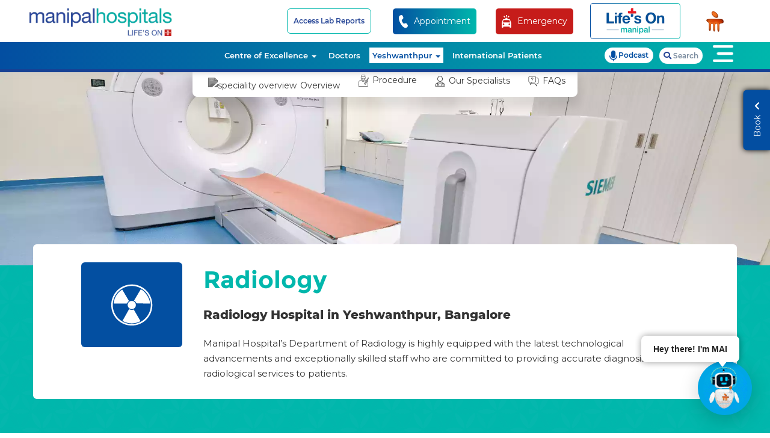

--- FILE ---
content_type: text/html; charset=UTF-8
request_url: https://www.manipalhospitals.com/yeshwanthpur/specialities/radiology/
body_size: 38263
content:
<!DOCTYPE html><html lang="en">
    
<head>
    <meta charset="utf-8">
    <meta http-equiv="X-UA-Compatible" content="IE=edge">
    <meta name="viewport" content="width=device-width, initial-scale=1, maximum-scale=1, user-scalable=no">
        <link href="https://www.manipalhospitals.com/yeshwanthpur/uploads/settings/favicon3.png" rel="shortcut icon" type="image/x-icon" />
    <base href="https://www.manipalhospitals.com/yeshwanthpur/" />
 <title>Best Radiology Hospital in Yeshwanthpur, | Hospital Imaging - Manipal Hospitals</title>
          <meta name="description" content="Manipal Hospital is one of the top radiology hospitals in Yeshwanthpur, Bangalore equipped with CT, Xray, MRI, PET Scan. Get radiology & imaging services." />
        <meta name="keywords" content="radiology hospitals in bangalore, hospital imaging, x ray hospital near me, mri hospital, radiology department in hospital, manipal hospital radiology department" />
       <link rel="canonical" href="https://www.manipalhospitals.com/oldairportroad/specialities/radiology/"/>    <link rel="manifest" href="/manifest.json">
    <meta name="theme-color" content="#b7274c">
    
     <!-- Twitter Card data -->
    <meta name="twitter:card" content="Website"/>
    <meta name="twitter:site" content="https://www.manipalhospitals.com/yeshwanthpur/specialities/radiology/" />
    <meta name="twitter:title" content="Best Radiology Hospital in Yeshwanthpur, | Hospital Imaging - Manipal Hospitals" />
    <meta name="twitter:description" content="Manipal Hospital is one of the top radiology hospitals in Yeshwanthpur, Bangalore equipped with CT, Xray, MRI, PET Scan. Get radiology & imaging services." />
    <meta name="twitter:creator" content="@ManipalHealth" />
    <meta name="twitter:image" content="https://www.manipalhospitals.com/yeshwanthpur/uploads/page-banners/radiology-hospital-bangalore.png">
    <!-- Open graph data start-->
    <meta property="og:title" content="Best Radiology Hospital in Yeshwanthpur, | Hospital Imaging - Manipal Hospitals" />
    <meta property="og:type" content="website" />
    <meta property="og:site_name" content="Manipal Hospitals">
    <meta property="og:country" content="India"/>
    <meta property="og:city" content="Bengaluru" />
    <meta property="og:url" content="https://www.manipalhospitals.com/yeshwanthpur/specialities/radiology/" />
    <meta property="og:image" content="https://www.manipalhospitals.com/yeshwanthpur/assets/images/homepage/manipal-hospitals-yeshwanthpur.webp" />
    <meta property="og:description" content="Manipal Hospital is one of the top radiology hospitals in Yeshwanthpur, Bangalore equipped with CT, Xray, MRI, PET Scan. Get radiology & imaging services." />
    <!-- Open graph data end-->

    <link rel="apple-touch-icon" sizes="57x57" href="uploads/images/iconset/57.png">
    <link rel="apple-touch-icon" sizes="60x60" href="uploads/images/iconset/60.png">
    <link rel="apple-touch-icon" sizes="72x72" href="uploads/images/iconset/72.png">
    <link rel="apple-touch-icon" sizes="76x76" href="uploads/images/iconset/76.png">
    <link rel="apple-touch-icon" sizes="114x114" href="uploads/images/iconset/114.png">
    <link rel="apple-touch-icon" sizes="120x120" href="uploads/images/iconset/120.png">
    <link rel="apple-touch-icon" sizes="144x144" href="uploads/images/iconset/144.png">
    <link rel="apple-touch-icon" sizes="152x152" href="uploads/images/iconset/152.png">
    <link rel="apple-touch-icon" sizes="180x180" href="uploads/images/iconset/180.png">
    <link rel="apple-touch-icon" sizes="512x512" href="uploads/images/iconset/512.png">
    <link rel="icon" type="image/png" sizes="512x512" href="uploads/images/iconset/512.png">
    <link rel="icon" type="image/png" sizes="196x196" href="uploads/images/iconset/196.png">
    <link  rel="preload" as="style" onload="this.rel = 'stylesheet'" href="assets/css/bootstrap.min.css">
    <noscript>
      <link rel="stylesheet" href='assets/css/bootstrap.min.css'>
    </noscript>
   <link  rel="preload" as="style" onload="this.rel = 'stylesheet'" href="assets/font-awesome/css/all.min.css" >
      <noscript>
      <link rel="stylesheet" href='assets/font-awesome/css/all.min.css'>
    </noscript>
<link  rel="preload" as="style" onload="this.rel = 'stylesheet'" href="assets/icon/style.css" >
      <noscript>
      <link rel="stylesheet" href='assets/icon/style.css'>
    </noscript>
<link  rel="preload"  as="style" onload="this.rel = 'stylesheet'"  href="assets/css/slick.css" >
<noscript>
      <link rel="stylesheet" href='assets/css/slick.css'>
    </noscript>
<link  rel="preload" as="style" onload="this.rel = 'stylesheet'" href="assets/css/slick-theme.css" >
<noscript>
      <link rel="stylesheet" href='assets/css/slick-theme.css'>
    </noscript>
<link  rel="preload"  as="style" onload="this.rel = 'stylesheet'"  href="assets/css/magnific-popup.css" >
<noscript>
      <link rel="stylesheet" href='assets/css/magnific-popup.css'>
    </noscript>
<link rel="preload" as="style" onload="this.rel = 'stylesheet'" href="assets/css/select2.min.css" >
<noscript>
      <link rel="stylesheet" href='assets/css/select2.min.css'>
    </noscript>
<link rel="preload" as="style" onload="this.rel = 'stylesheet'" href="assets/css/header.css">
<noscript>
      <link rel="stylesheet" href='assets/css/header.css' >
    </noscript>
<link  rel="preload" as="style" onload="this.rel = 'stylesheet'" href="assets/css/footer.css" >
<noscript>
      <link rel="stylesheet" href='assets/css/footer.css'>
    </noscript>
<link  rel="preload" as="style" onload="this.rel = 'stylesheet'"  href="assets/css/style.css">
<noscript>
      <link rel="stylesheet" href='assets/css/style.css'>
</noscript>
    <meta name="msapplication-TileColor" content="#b7274c">
    <meta name="msapplication-TileImage" content="uploads/images/iconset/144.png">
        <!-- <script src="https://www.google.com/recaptcha/api.js?render=6LdyAMkUAAAAAKZ_PPqSDIeOhTKsR5hpCNYTkCrB"></script> -->
        <!-- <script data-ad-client="ca-pub-7461261420974997" async src="https://pagead2.googlesyndication.com/pagead/js/adsbygoogle.js"></script>-->

<!-- Google Tag Manager -->
<script>(function(w,d,s,l,i){w[l]=w[l]||[];w[l].push({'gtm.start':
new Date().getTime(),event:'gtm.js'});var f=d.getElementsByTagName(s)[0],
j=d.createElement(s),dl=l!='dataLayer'?'&l='+l:'';j.async=true;j.src=
'https://www.googletagmanager.com/gtm.js?id='+i+dl;f.parentNode.insertBefore(j,f);
})(window,document,'script','dataLayer','GTM-WNW7BF');</script><!-- End Google Tag Manager -->

<script type="application/ld+json">
{
  "@context": "https://schema.org",
  "@type": "Organization",
  "name": "Manipal Hospitals Yeshwanthpur",
  "alternateName": "Manipal Health Enterprises Pvt Ltd",
  "url": "https://www.manipalhospitals.com/yeshwanthpur/",
  "logo": "https://www.manipalhospitals.com/yeshwanthpur/assets/images/homepage/logo.svg",
  "contactPoint": [
    {
      "@type": "ContactPoint",
      "telephone": "18001025555",
      "contactType": "customer service",
      "areaServed": "IN"
    },
    {
      "@type": "ContactPoint",
      "telephone": "080-22221111",
      "contactType": "customer service",
      "areaServed": "IN"
    }
  ],
  "sameAs": [
    "https://www.facebook.com/ManipalHospitalsIndia",
    "https://x.com/ManipalHealth",
    "https://www.instagram.com/manipalhospitals/",
    "https://www.youtube.com/user/manipalhospitals",
    "https://in.linkedin.com/company/manipal-hospitals",
    "https://en.wikipedia.org/wiki/Manipal_Hospitals_India"
  ]
}
</script>


<script type="application/ld+json">
{
  "@context": "https://schema.org/", 
  "@type": "BreadcrumbList", 
  "itemListElement": [{
    "@type": "ListItem", 
    "position": 1, 
    "name": "Manipal Hospitals Yeshwanthpur",
    "item": "https://www.manipalhospitals.com/"  
  },{
    "@type": "ListItem", 
    "position": 2, 
    "name": "yeshwanthpur",
    "item": "https://www.manipalhospitals.com/yeshwanthpur/"  
  },{
    "@type": "ListItem", 
    "position": 3, 
    "name": "specialities",
    "item": "https://www.manipalhospitals.com/yeshwanthpur/specialities/"  
  },{
    "@type": "ListItem", 
    "position": 4, 
    "name": "radiology",
    "item": "https://www.manipalhospitals.com/yeshwanthpur/specialities/radiology/"  
  }]
}
</script>

<script type="application/ld+json">
{
  "@context": "https://schema.org/",
  "@type": "WebSite",
  "name": "Manipal Hospitals Yeshwantpur",
  "url": "https://www.manipalhospitals.com/yeshwanthpur/",
  "potentialAction": {
    "@type": "SearchAction",
    "target": "https://www.manipalhospitals.com/yeshwanthpur/search?q={search_term_string}",
    "query-input": "required name=search_term_string"
  }
}
</script>
           
            
<script type="application/ld+json">
{
  "@context": "https://schema.org",
  "@type": "MedicalOrganization",
  "name": "Manipal Hospital Yeshwanthpur",
  "alternateName": "Manipal Hospitals",
  "url": "https://www.manipalhospitals.com/yeshwanthpur/",
  "logo": "https://www.manipalhospitals.com/yeshwanthpur/assets/images/homepage/logo.svg",
  "contactPoint": [{
    "@type": "ContactPoint",
    "telephone": "18001025555",
    "contactType": "customer service",
    "contactOption": "TollFree",
    "areaServed": "IN",
    "availableLanguage": "en"
  },{
    "@type": "ContactPoint",
    "telephone": "08022221111",
    "contactType": "customer service",
    "areaServed": "IN",
    "availableLanguage": "en"
  }],
  "sameAs": [
    "https://www.facebook.com/ManipalHospitalsIndia",
    "https://x.com/ManipalHealth",
    "https://www.instagram.com/manipalhospitals/",
    "https://www.youtube.com/user/manipalhospitals",
    "https://in.linkedin.com/company/manipal-hospitals"
  ]
}
</script>

  <script type="application/ld+json">
{
        "@context": "http://schema.org/",
        "@type": "MedicalSpecialty",
        "name":"Radiology",
        "description":"Manipal Hospital’s Department of Radiology is highly equipped with the latest technological advancements and exceptionally skilled staff who are committed to providing accurate diagnosis and radiological services to patients.",
        "image":"https://www.manipalhospitals.com/yeshwanthpur/assets/images/homepage/logo.svg",
        "potentialAction":"Book an appoinment",
        "url":"https://www.manipalhospitals.com/yeshwanthpur/specialities/radiology/"
  },
}
</script>
      <script type="application/ld+json">
{
  "@context": "https://schema.org",
  "@type": "FAQPage",
  "mainEntity": [
                            {
                          "@type": "Question",
                          "name": "What happens during the first visit?",
                          "acceptedAnswer": {
                          "@type": "Answer",
                          "text": "A specialist will first gather general information about the patient's health, review their medical history, 
and conduct a physical examination. Based on the findings, further treatment or diagnostic procedures are recommended."
                          }
                          },
                                       
                                              {
                          "@type": "Question",
                          "name": "What are the most common disorders that need radiology tests?",
                          "acceptedAnswer": {
                          "@type": "Answer",
                          "text": "Clots, tumors, lumps, cirrhosis of the liver, internal bleeding of organs are a few of
the common disorders that require immediate radiological testing."
                          }
                          },
                                       
                                              {
                          "@type": "Question",
                          "name": "Why are interventional radiology procedures performed ?",
                          "acceptedAnswer": {
                          "@type": "Answer",
                          "text": "It is used to examine structures in the brain, pelvis, legs, kidneys, neck, heart and abdomen. It is also used to examine blood vessels. Visit Manipal Hospitals, the best radiology hospital in Yeshwanthpur, Bangalore to know more about the procedure."
                          }
                          },
                                       
                                              {
                          "@type": "Question",
                          "name": "Are radiology tests painful?",
                          "acceptedAnswer": {
                          "@type": "Answer",
                          "text": "Most radiology tests are minimally invasive and not painful. In the case of a painful
the procedure, the patient may be given local or general anesthesia depending on the procedure involved."
                          }
                          },
                                       
                                              {
                          "@type": "Question",
                          "name": "What type of equipment will be used?",
                          "acceptedAnswer": {
                          "@type": "Answer",
                          "text": "Equipment used include x-ray tubes, radiographic tables, monitors and image intensifiers. To know more, visit our top radiology center in Bangalore."
                          }
                          },
                                       
                                              {
                          "@type": "Question",
                          "name": "Are radiology tests always accurate?",
                          "acceptedAnswer": {
                          "@type": "Answer",
                          "text": "Radiology tests are mostly accurate but sometimes doctors may need to prescribe
further tests to be sure of a diagnosis. At Manipal, we ensure accuracy in radiological testing."
                          }
                          },
                                       
                                              {
                          "@type": "Question",
                          "name": "How is the procedure performed?",
                          "acceptedAnswer": {
                          "@type": "Answer",
                          "text": "The nurse or technologist will insert the IV line into a vein in the hand or arm. Small amount of blood is taken before the procedure begins and a sedative is provided. When the catheter has to be inserted, local anaesthesia is given to the patient to avoid pain. The catheter is inserted into a mall slit and guided through the arteries to areas that need to be examined. Consult with the experts at our top radiology hospital in Yeshwanthpur, Bangalore."
                          }
                          },
                                       
                                              {
                          "@type": "Question",
                          "name": "Should you visit a doctor even if you think you are healthy?",
                          "acceptedAnswer": {
                          "@type": "Answer",
                          "text": "Annual health checkups and discussions with your doctor about risk factors and preventive methods should never be overlooked. It is important to get regular checkups to maintain good health."
                          }
                          }]
                                       
                     
}
</script>          
          

 

<!--LeadSquared Tracking Code Start-->

<script type="text/javascript" src="https://web-in21.mxradon.com/t/Tracker.js"></script>

<script type="text/javascript">

      pidTracker('49983');

</script>

<!--LeadSquared Tracking Code End-->
</head>
    <body>
                <style>
/* .call-to-action a {
    background-color: #024e9f !important;
} */

iframe#launcher {
    right: 7px !important;
    bottom: 50px !important;
    margin: 0 !important;
}
.locdrop-width{
    width: 300px !important;;
}
.modal::-webkit-scrollbar {
    width: 10px;
    background:#b2e5e2fc
}

/* Track */
.modal::-webkit-scrollbar-track {
    border-radius: 0px;
}

/* Handle */
.modal::-webkit-scrollbar-thumb {
    background: #034EA1;
    border-radius: 0px;
}
.modal{
    background: #0000008a;
}
</style>
<!-- Google Tag Manager (noscript) -->
<noscript><iframe src="https://www.googletagmanager.com/ns.html?id=GTM-WNW7BF"
height="0" width="0" style="display:none;visibility:hidden"></iframe></noscript><!-- End Google Tag Manager (noscript) -->

<!-- header section starts -->
<header>
        <div id="preHeader">
        <div class="container">
            <div class="row">
                <div class="PHCont col-md-12 col-sm-12 col-xs-12 no-padding">
                    <div class="nabArea col-md-12 col-sm-12 col-xs-12 no-padding">
                        <ul class="nav navbar-nav navbar-right">
                        <li class="hidden-lg hidden-md mobile-lifes">
                           <a href="https://www.lifesonmanipal.com/" target="_blank">
                                <div class="lifes-on">
                                <div class="lifes-on-img">
                                <picture>
<source type="image/webp" srcset="assets/images/lifes-on.webp">
    <img src="assets/images/lifes-on.svg" alt="Best Radiology Hospital in Yeshwanthpur, | Hospital Imaging - Manipal Hospitals" title="Best Radiology Hospital in Yeshwanthpur, | Hospital Imaging - Manipal Hospitals">
</picture>
                                </div>
                                <div class="checkup-pkg">
                                </div>
                                <p>Book Appointments &</br>
                                Health Checkup Packages</p>
                            </div>
                          </a>
                          </li>
                            <li>
                                <a href="https://labportal.manipalhospitals.com/" class="borderCta lab-report-a" target="_blank">Access Lab Reports</a>                            </li>
                            <li class="genericSearch hidden-md hidden-lg">
                            <a href="#" class="gsearch" data-toggle="modal" data-target="#genSearch"><div class="fa-sea"><i class="fas fa-search"></i></div></a>
                            </li>
                            <li class="tollFree  call-to-action visible-xs visible-sm">
                                <a href="tel:18001025555" class="appointment-yeshwanthpur">
                                    <i class="fas fa-phone-alt"></i>
                                </a>
                            </li>
                           
                            <li class="hidden-sm hidden-xs">
                            <button class="white-color appoint-btn" data-toggle="modal" data-target="#appoinment-number-popup">
                            <div class="emergency-num-manipal appointment-yeshwanthpur">
                                <div class="ambulance-img-manipal">
                                    <div class="img-responsive">
                                        <picture>
    <source type="image/webp" srcset="assets/images/apponiment-call-ico.webp">
    <img src="assets/images/apponiment-call-ico.svg" alt="Best Radiology Hospital in Yeshwanthpur, | Hospital Imaging - Manipal Hospitals" title="Best Radiology Hospital in Yeshwanthpur, | Hospital Imaging - Manipal Hospitals">
</picture>
                                    </div>
                                </div>
                                <div>
                                    <p>Appointment</p>
                                    </div>
                                    </div>
                            </a>
                            </li>   
                            <li class="hidden-sm hidden-xs ">
                            <button class="ambulance-a" data-toggle="modal" data-target="#location">
                            <div class="emergency-num-manipal amb-bg emergency-yeshwanthpur">
                                <div class="ambulance-img-manipal">
                                    <div class="img-responsive">
                                        
<picture>
                                        <source type="image/webp" srcset="assets/images/ambulance-ico.webp">
                                        <img src="assets/images/ambulance-ico.svg" alt="Best Radiology Hospital in Yeshwanthpur, | Hospital Imaging - Manipal Hospitals" title="Best Radiology Hospital in Yeshwanthpur, | Hospital Imaging - Manipal Hospitals">
                                       </picture>
                                    </div>
                                </div>
                                <div>
                                    <p>Emergency</p>
                                </div>
                            </div>
                            </a>
                            </li>
                            <li class="hidden-lg hidden-md mobile-amb">
                            <button class="ambulance-a" data-toggle="modal" data-target="#location">
                            <div class="emergency-num-manipal amb-bg emergency-yeshwanthpur">
                                <div class="ambulance-img-manipal">
                                    <div class="img-responsive">
                                        
<picture>
                                        <source type="image/webp" srcset="assets/images/ambulance-ico.webp">
                                        <img src="assets/images/ambulance-ico.svg" alt="Best Radiology Hospital in Yeshwanthpur, | Hospital Imaging - Manipal Hospitals" title="Best Radiology Hospital in Yeshwanthpur, | Hospital Imaging - Manipal Hospitals">
                                       </picture>
                                    </div>
                                </div>
                                <div>
                                </div>
                            </div>
                            </a>
                            </li>   
                         <li class="hidden-sm hidden-xs">
                         <a href="https://www.lifesonmanipal.com/" target="_blank">
                                <div class="lifes-on">
                                <div class="lifes-on-img">
                                <picture>
<source type="image/webp" srcset="assets/images/lifes-on.webp">
    <img src="assets/images/lifes-on.svg" alt="Best Radiology Hospital in Yeshwanthpur, | Hospital Imaging - Manipal Hospitals" title="Best Radiology Hospital in Yeshwanthpur, | Hospital Imaging - Manipal Hospitals">
</picture>
                                </div>
                                <div class="checkup-pkg">
                                </div>
                                <p>Book Appointments &</br>
                                Health Checkup Packages</p>
                            </div>
                          </a>
                          </li>
                           <!-- Lifes on animation section ends -->
                           
                            <li class="hidden-xs hiddex-sm">
                                <a href="https://www.manipalhospitals.com/yeshwanthpur/">
                                    <div class="minilogo"></div>
                                </a>
                            </li>
                        </ul>

                    <div id="emergency-loc">
                        <div class="modal fade" id="location" role="dialog">
                            <div class="modal-dialog">
                                <div class="modal-content">
                                <div class="modal-header">
                                    <button type="button" class="close" data-dismiss="modal">&times;</button>
                                        <div class="emergency-unit">
                                        <span>Yeshwanthpur - Bengaluru</span>
                                        <a href="tel:080-22221111">
                                        <span class="mob-emergency"> 
                                            <i class="fas fa-phone-alt faa-ring animated"></i>
                                            080-22221111                                        </span>
                                          </a>
                                        </div>
                                    </div>
                                    <div class="modal-body emergency-height">
                                                                                  <div class="col-md-6 col-sm-6 col-xs-12  popup-padding" >
                                        <table>
                                                                                
                                          <tr>
                                            <td>
                                             <a href="https://www.manipalhospitals.com/oldairportroad/" target="_blank">Old Airport Road - Bengaluru</a>                                            </td>
                                            <td>
                                             <a href="tel:08022221111">080-22221111</a>
                                            </td>
                                           </tr> 
                                        
                                                                                 
                                          <tr>
                                            <td>
                                             <a href="https://www.manipalhospitals.com/whitefield/" target="_blank">Whitefield - Bengaluru</a>                                            </td>
                                            <td>
                                             <a href="tel:08022221111">080-22221111</a>
                                            </td>
                                           </tr> 
                                        
                                                                                 
                                          <tr>
                                            <td>
                                             <a href="https://www.manipalhospitals.com/clinics-brookefield/" target="_blank">Manipal Clinic - Brookefield - Bengaluru</a>                                            </td>
                                            <td>
                                             <a href="tel:08022221111">080-22221111</a>
                                            </td>
                                           </tr> 
                                        
                                                                                 
                                          <tr>
                                            <td>
                                             <a href="https://www.manipalhospitals.com/jayanagar/" target="_blank">Jayanagar - Bengaluru</a>                                            </td>
                                            <td>
                                             <a href="tel:08022221111">080-22221111</a>
                                            </td>
                                           </tr> 
                                        
                                                                                 
                                          <tr>
                                            <td>
                                             <a href="https://www.manipalhospitals.com/clinics-jayanagar/" target="_blank">Manipal Clinic - Jayanagar - Bengaluru</a>                                            </td>
                                            <td>
                                             <a href="tel:08022221111">080-22221111</a>
                                            </td>
                                           </tr> 
                                        
                                                                                 
                                          <tr>
                                            <td>
                                             <a href="https://www.manipalhospitals.com/malleshwaram/" target="_blank">Malleshwaram - Bengaluru</a>                                            </td>
                                            <td>
                                             <a href="tel:08022221111">080-22221111</a>
                                            </td>
                                           </tr> 
                                        
                                                                                 
                                          <tr>
                                            <td>
                                             <a href="https://www.manipalhospitals.com/hebbal/" target="_blank">Hebbal - Bengaluru</a>                                            </td>
                                            <td>
                                             <a href="tel:08022221111">080-22221111</a>
                                            </td>
                                           </tr> 
                                        
                                                                                 
                                          <tr>
                                            <td>
                                             <a href="https://www.manipalhospitals.com/sarjapurroad/" target="_blank">Sarjapur Road - Bengaluru</a>                                            </td>
                                            <td>
                                             <a href="tel:08022221111">080-22221111</a>
                                            </td>
                                           </tr> 
                                        
                                                                                 
                                          <tr>
                                            <td>
                                             <a href="https://www.manipalhospitals.com/varthurroad/" target="_blank">Varthur Road - Whitefield - Bengaluru</a>                                            </td>
                                            <td>
                                             <a href="tel:08022221111">080-22221111</a>
                                            </td>
                                           </tr> 
                                        
                                                                                 
                                          <tr>
                                            <td>
                                             <a href="https://www.manipalhospitals.com/doddaballapur/" target="_blank">Doddaballapur - Bengaluru</a>                                            </td>
                                            <td>
                                             <a href="tel:08022221111">080-22221111</a>
                                            </td>
                                           </tr> 
                                        
                                                                                 
                                          <tr>
                                            <td>
                                             <a href="https://www.manipalhospitals.com/millersroad/" target="_blank">Millers Road - Bengaluru</a>                                            </td>
                                            <td>
                                             <a href="tel:08022221111">080-22221111</a>
                                            </td>
                                           </tr> 
                                        
                                                                                 
                                          <tr>
                                            <td>
                                             <a href="https://www.manipalhospitals.com/mysore/" target="_blank">Mysuru</a>                                            </td>
                                            <td>
                                             <a href="tel:08022221111">080-22221111</a>
                                            </td>
                                           </tr> 
                                        
                                                                                 
                                          <tr>
                                            <td>
                                             <a href="https://www.manipalhospitals.com/mangalore/" target="_blank">Mangaluru</a>                                            </td>
                                            <td>
                                             <a href="tel:08242222227">0824-2222 227</a>
                                            </td>
                                           </tr> 
                                        
                                                                                 
                                          <tr>
                                            <td>
                                             <a href="https://www.manipalhospitals.com/delhi/" target="_blank">Dwarka - Delhi NCR</a>                                            </td>
                                            <td>
                                             <a href="tel:01140407070">011-4040 7070</a>
                                            </td>
                                           </tr> 
                                        
                                                                                 
                                          <tr>
                                            <td>
                                             <a href="https://www.manipalhospitals.com/gurugram/" target="_blank">Gurugram - Delhi NCR</a>                                            </td>
                                            <td>
                                             <a href="tel:01246165666">0124-616 5666</a>
                                            </td>
                                           </tr> 
                                        
                                                                                 
                                          <tr>
                                            <td>
                                             <a href="https://www.manipalhospitals.com/ghaziabad/" target="_blank">Ghaziabad - Delhi NCR</a>                                            </td>
                                            <td>
                                             <a href="tel:01203509000">0120-350 9000</a>
                                            </td>
                                           </tr> 
                                        
                                                                                 
                                          <tr>
                                            <td>
                                             <a href="https://www.manipalhospitals.com/patiala/" target="_blank">Patiala</a>                                            </td>
                                            <td>
                                             <a href="tel:+917300002175">+ 91 73000 02175</a>
                                            </td>
                                           </tr> 
                                        
                                                                                 
                                          <tr>
                                            <td>
                                             <a href="https://www.manipalhospitals.com/jaipur/" target="_blank">Jaipur</a>                                            </td>
                                            <td>
                                             <a href="tel:+919001333444">+91 90013 33444</a>
                                            </td>
                                           </tr> 
                                        
                                                                                 
                                          <tr>
                                            <td>
                                             <a href="https://www.manipalhospitals.com/goa/" target="_blank">Goa</a>                                            </td>
                                            <td>
                                             <a href="tel:+918888702222">+91 888-870-2222</a>
                                            </td>
                                           </tr> 
                                        
                                                                                 
                                          <tr>
                                            <td>
                                             <a href="https://www.manipalhospitals.com/vijayawada/" target="_blank">Vijayawada</a>                                            </td>
                                            <td>
                                             <a href="tel:08662222111">0866-2222111</a>
                                            </td>
                                           </tr> 
                                        
                                                                                 
                                          <tr>
                                            <td>
                                             <a href="https://www.manipalhospitals.com/salem/" target="_blank">Salem</a>                                            </td>
                                            <td>
                                             <a href="tel:08022221111">080-22221111</a>
                                            </td>
                                           </tr> 
                                        
                                                                                 </table>
                                        </div>
                                        <div class="col-md-6 col-sm-6 col-xs-12 popup-padding" >
                                        <table>
                                                                                
                                        <tr>
                                          <td>
                                           <a href="https://www.manipalhospitals.com/kharadi/" target="_blank">Kharadi - Pune</a>                                          </td>
                                         <td>
                                                                                            <a href="tel:18002109888">1800 210 9888</a>
                                                                                            </td>
                                        </tr> 
                                        
                                                                                 
                                        <tr>
                                          <td>
                                           <a href="https://www.manipalhospitals.com/saltlake/" target="_blank">Salt Lake - Kolkata</a>                                          </td>
                                         <td>
                                                                                            <a href="tel:03322221111">033 2222 1111</a>
                                                                                            </td>
                                        </tr> 
                                        
                                                                                 
                                        <tr>
                                          <td>
                                           <a href="https://www.manipalhospitals.com/baner/" target="_blank">Baner - Pune</a>                                          </td>
                                         <td>
                                                                                            <a href="tel:18002109888">1800 210 9888</a>
                                                                                            </td>
                                        </tr> 
                                        
                                                                                 
                                        <tr>
                                          <td>
                                           <a href="https://www.manipalhospitals.com/clinics-begur/" target="_blank">Manipal Clinic -  Begur - Bengaluru</a>                                          </td>
                                         <td>
                                                                                            <a href="tel:08022221111">080-22221111</a>
                                                                                            </td>
                                        </tr> 
                                        
                                                                                 
                                        <tr>
                                          <td>
                                           <a href="https://www.manipalhospitals.com/clinics-sarjapur/" target="_blank">Manipal Clinic - Sarjapur - Bengaluru</a>                                          </td>
                                         <td>
                                                                                            <a href="tel:08022221111">080-22221111 </a>
                                                                                            </td>
                                        </tr> 
                                        
                                                                                 
                                        <tr>
                                          <td>
                                           <a href="https://www.manipalhospitals.com/dhakuria/" target="_blank">Dhakuria - Kolkata</a>                                          </td>
                                         <td>
                                                                                            <a href="tel:03322221111">033 2222 1111</a>
                                                                                            </td>
                                        </tr> 
                                        
                                                                                 
                                        <tr>
                                          <td>
                                           <a href="https://www.manipalhospitals.com/mukundapur/" target="_blank">Mukundapur - Kolkata</a>                                          </td>
                                         <td>
                                                                                            <a href="tel:03322221111">033 2222 1111</a>
                                                                                            </td>
                                        </tr> 
                                        
                                                                                 
                                        <tr>
                                          <td>
                                           <a href="https://www.manipalhospitals.com/broadway/" target="_blank">Broadway - Kolkata</a>                                          </td>
                                         <td>
                                                                                            <a href="tel:03322221111">033 2222 1111</a>
                                                                                            </td>
                                        </tr> 
                                        
                                                                                 
                                        <tr>
                                          <td>
                                           <a href="https://www.manipalhospitals.com/bhubaneswar/" target="_blank">Bhubaneswar</a>                                          </td>
                                         <td>
                                                                                            <a href="tel:06746666666">0674 666 6666</a>
                                                                                            </td>
                                        </tr> 
                                        
                                                                                 
                                        <tr>
                                          <td>
                                           <a href="https://www.manipalhospitals.com/clinics-budigere/" target="_blank">Manipal Clinic - Budigere - Bengaluru</a>                                          </td>
                                         <td>
                                                                                            <a href="tel:08025027900">080 25027900</a>
                                                                                            </td>
                                        </tr> 
                                        
                                                                                 
                                        <tr>
                                          <td>
                                           <a href="https://www.manipalhospitals.com/clinics-indiranagar/" target="_blank">Manipal Clinic - Indiranagar - Bengaluru</a>                                          </td>
                                         <td>
                                                                                            <a href="tel:08022221111">080-22221111</a>
                                                                                            </td>
                                        </tr> 
                                        
                                                                                 
                                        <tr>
                                          <td>
                                           <a href="https://www.manipalhospitals.com/indira-clinic/" target="_blank">Manipal Indira Clinic - Bengaluru</a>                                          </td>
                                         <td>
                                                                                            <a href="tel:08022221111">080-22221111 </a>
                                                                                            </td>
                                        </tr> 
                                        
                                                                                 
                                        <tr>
                                          <td>
                                           <a href="https://www.manipalhospitals.com/kanakapuraroad/" target="_blank">Kanakapura Road - Bengaluru</a>                                          </td>
                                         <td>
                                                                                            <a href="tel:08022221111">080-22221111</a>
                                                                                            </td>
                                        </tr> 
                                        
                                                                                 
                                        <tr>
                                          <td>
                                           <a href="https://www.manipalhospitals.com/em-bypass/" target="_blank">EM Bypass - Kolkata</a>                                          </td>
                                         <td>
                                                                                            <a href="tel:03322221111">033-22221111</a>
                                                                                            </td>
                                        </tr> 
                                        
                                                                                 
                                        <tr>
                                          <td>
                                           <a href="https://manipalhospitals.com/clinics-dhanori-pune/" target="_blank">Clinic Dhanori</a>                                          </td>
                                         <td>
                                                                                            <a href="tel:18002109888">1800 210 9888</a>
                                                                                            </td>
                                        </tr> 
                                        
                                                                                 
                                        <tr>
                                          <td>
                                           <a href="https://www.manipalhospitals.com/siliguri/" target="_blank">Siliguri</a>                                          </td>
                                         <td>
                                                                                            <a href="tel:03532222111">0353 2222 111</a>
                                                                                            </td>
                                        </tr> 
                                        
                                                                                 
                                        <tr>
                                          <td>
                                           <a href="https://www.manipalhospitals.com/yelahanka/" target="_blank">Yelahanka - Bengaluru</a>                                          </td>
                                         <td>
                                                                                            <a href="tel:08021212000">080 21212000</a>
                                                                                            </td>
                                        </tr> 
                                        
                                                                                 
                                        <tr>
                                          <td>
                                           <a href="https://www.manipalhospitals.com/rangapani/" target="_blank">Rangapani</a>                                          </td>
                                         <td>
                                                                                            <a href="tel:03532222111">0353 2222 111</a>
                                                                                            </td>
                                        </tr> 
                                        
                                                                                 
                                        <tr>
                                          <td>
                                           <a href="https://www.manipalhospitals.com/clinic-cuttack/" target="_blank">Clinic - Cuttack</a>                                          </td>
                                         <td>
                                                                                            <a href="tel:+919777120242"> + 91 9777120242 </a>
                                                                                            </td>
                                        </tr> 
                                        
                                                                                 
                                        <tr>
                                          <td>
                                           <a href="https://www.manipalhospitals.com/ranchi/" target="_blank">Ranchi</a>                                          </td>
                                         <td>
                                                                                            <a href="tel:06512222111">0651 222 2111</a>
                                                                                            </td>
                                        </tr> 
                                        
                                                                                 
                                        <tr>
                                          <td>
                                           <a href="https://www.manipalhospitals.com/clinics-porvorim/" target="_blank">Clinics - Porvorim</a>                                          </td>
                                         <td>
                                                                                            <a href="tel:+918888702222">+91 8888702222</a>
                                                                                            </td>
                                        </tr> 
                                        
                                                                                 </table>
                                        </div>
                                        <div class="vert-line"></div>
                                    </div>
                                </div>
                            </div>
                        </div>
                    </div>

                        <!-- mobile language modal popup -->
                        
                    </div>
                </div>
            </div>
        </div>
    </div>
    <div class="container main-head white-mobile-bg">
        <div class="row">
            <div class="headCont col-md-12 col-sm-12 col-xs-12 no-padding">
                <div class="logo col-md-4 col-sm-3 col-xs-5 no-padding listeProductTest">
                    <a href="https://www.manipalhospitals.com/yeshwanthpur/">
                    <picture>
    <source type="image/webp" srcset="assets/images/homepage/manipal-hospitals-yeshwanthpur.webp">
                        <img src="assets/images/homepage/manipal-hospitals-yeshwanthpur.svg" class="img-responsive" alt="Manipal Hospitals Yeshwanthpur"
                            title="Manipal Hospitals Yeshwanthpur">
                                    </picture>
                    </a>
                </div>
                <div class="nabArea col-md-12 col-sm-12 col-xs-7 no-padding">
                    <ul class="nav navbar-nav navbar-right">
                        <li
                            class="CEMenu dropdown hidden-xs ">
                           <a href="https://www.manipalhospitals.com/yeshwanthpur/specialities/" class="dropdown-toggle disabled" data-toggle="dropdown">Centre of
                                Excellence <b class="caret"></b></a>
                            <div class="CE dropdown-menu col-md-12">
                                <!-- <li> -->
                                <div class="CEDrop col-md-12 col-sm-12 col-xs-12 no-padding">
                                    <div class="CEArea col-md-6 col-sm-6 no-padding">
                                        <h4>Centre of Excellence</h4>
                                        <ul>
                                            <li title="Manipal Institute of Bariatric Surgery MIBS"><a href="https://www.manipalhospitals.com/mibs/" target="_blank">Bariatric Surgery - MIBS</a></li>
                                                                                                                                                                                                                                                                                                                    <li
                                                >
                                                <a href="https://www.manipalhospitals.com/yeshwanthpur/specialities/bariatric-surgery/">Bariatric Surgery</a>                                            </li>
                                                                                                                                                                                                                                                                        <li
                                                >
                                                <a href="https://www.manipalhospitals.com/yeshwanthpur/specialities/cancer-care/">Cancer Care</a>                                            </li>
                                                                                                                                                                                <li
                                                >
                                                <a href="https://www.manipalhospitals.com/yeshwanthpur/specialities/cardiology/">Cardiology</a>                                            </li>
                                                                                                                                                                                <li
                                                >
                                                <a href="https://www.manipalhospitals.com/yeshwanthpur/specialities/cardiothoracic-vascular-surgery/">Cardiothoracic Vascular Surgery</a>                                            </li>
                                                                                                                                                                                                                                                                                                                                                                                                                                                                                                                                                <li
                                                >
                                                <a href="https://www.manipalhospitals.com/yeshwanthpur/specialities/general-surgery/">General Surgery</a>                                            </li>
                                                                                                                                                                                <li
                                                >
                                                <a href="https://www.manipalhospitals.com/yeshwanthpur/specialities/hemato-oncology/">Hemato Oncology</a>                                            </li>
                                                                                                                                                                                                                                                                                                                                                                                                                                                                                                                                                                                                                                                                                                                                                                                                                                                                                                                                                                                                        <li
                                                >
                                                <a href="https://www.manipalhospitals.com/yeshwanthpur/specialities/nephrology/">Nephrology</a>                                            </li>
                                                                                                                                                                                <li
                                                >
                                                <a href="https://www.manipalhospitals.com/yeshwanthpur/specialities/neurology/">Neurology</a>                                            </li>
                                                                                                                                                                                <li
                                                >
                                                <a href="https://www.manipalhospitals.com/yeshwanthpur/specialities/neurosurgery/">Neurosurgery</a>                                            </li>
                                                                                                                                                                                                                                                                        <li
                                                >
                                                <a href="https://www.manipalhospitals.com/yeshwanthpur/specialities/obstetrics-and-gynaecology/">Obstetrics and Gynaecology</a>                                            </li>
                                                                                                                                                                                                                                                                        <li
                                                >
                                                <a href="https://www.manipalhospitals.com/yeshwanthpur/specialities/orthopaedics/">Orthopaedics</a>                                            </li>
                                                                                                                                                                                <li
                                                >
                                                <a href="https://www.manipalhospitals.com/yeshwanthpur/specialities/paediatric-and-child-care/">Paediatric And Child Care</a>                                            </li>
                                                                                                                                                                                                                                                                                                                                                                                                                                                                                                                                                                                                                                                                                                                                                                                                                                                                                                                                                                                                                                                                                                <li
                                                >
                                                <a href="https://www.manipalhospitals.com/yeshwanthpur/specialities/renal-sciences/">Renal Sciences</a>                                            </li>
                                                                                                                                                                                                                                                                                                                                                                <li
                                                >
                                                <a href="https://www.manipalhospitals.com/yeshwanthpur/specialities/robotic-assisted-surgery/">Robotic Assisted Surgery</a>                                            </li>
                                                                                                                                                                                                                                                                                                                                                                <li
                                                >
                                                <a href="https://www.manipalhospitals.com/yeshwanthpur/specialities/urology/">Urology</a>                                            </li>
                                                                                                                                                                                <li
                                                >
                                                <a href="https://www.manipalhospitals.com/yeshwanthpur/specialities/vascular-surgery/">Vascular and Endovascular Surgery</a>                                            </li>
                                                                                                                                </ul>
                                    </div>
                                     <div class="CEArea col-md-6 col-sm-6">
                                        <h4>Other Specialities</h4>
                                        <ul>
                                                                                                                                                <li
                                                        >
                                                        <a href="https://www.manipalhospitals.com/yeshwanthpur/specialities/accident-and-emergency-care/">Accident and Emergency Care</a>                                                    </li>
                                                                                                                                                                                                <li
                                                        >
                                                        <a href="https://www.manipalhospitals.com/yeshwanthpur/specialities/anesthesiology/">Anesthesiology</a>                                                    </li>
                                                                                                                                                                                                                                                                                            <li
                                                        >
                                                        <a href="https://www.manipalhospitals.com/yeshwanthpur/specialities/bone-marrow-transplantation/">Bone Marrow Transplantation</a>                                                    </li>
                                                                                                                                                                                                                                                                                                                                                                                                                                                                                    <li
                                                        >
                                                        <a href="https://www.manipalhospitals.com/yeshwanthpur/specialities/dental-medicine/">Dental Medicine</a>                                                    </li>
                                                                                                                                                                                                <li
                                                        >
                                                        <a href="https://www.manipalhospitals.com/yeshwanthpur/specialities/dermatology/">Dermatology</a>                                                    </li>
                                                                                                                                                                                                <li
                                                        >
                                                        <a href="https://www.manipalhospitals.com/yeshwanthpur/specialities/diabetes-and-endocrinology/">Diabetes and Endocrinology</a>                                                    </li>
                                                                                                                                                                                                <li
                                                        >
                                                        <a href="https://www.manipalhospitals.com/yeshwanthpur/specialities/ear-nose-throat/">Ear Nose Throat</a>                                                    </li>
                                                                                                                                                                                                                                                                                                                                                                                        <li
                                                        >
                                                        <a href="https://www.manipalhospitals.com/yeshwanthpur/specialities/icu-and-critical-care/">ICU and Critical Care</a>                                                    </li>
                                                                                                                                                                                                <li
                                                        >
                                                        <a href="https://www.manipalhospitals.com/yeshwanthpur/specialities/infectious-disease/">Infectious Disease</a>                                                    </li>
                                                                                                                                                                                                <li
                                                        >
                                                        <a href="https://www.manipalhospitals.com/yeshwanthpur/specialities/internal-medicine/">Internal Medicine</a>                                                    </li>
                                                                                                                                                                                                <li
                                                        >
                                                        <a href="https://www.manipalhospitals.com/yeshwanthpur/specialities/interventional-radiology/">Interventional Radiology</a>                                                    </li>
                                                                                                                                                                                                <li
                                                        >
                                                        <a href="https://www.manipalhospitals.com/yeshwanthpur/specialities/ivf-and-infertility/">IVF and Infertility</a>                                                    </li>
                                                                                                                                                                                                <li
                                                        >
                                                        <a href="https://www.manipalhospitals.com/yeshwanthpur/specialities/laboratory-medicine/">Laboratory Medicine</a>                                                    </li>
                                                                                                                                                                                                <li
                                                        >
                                                        <a href="https://www.manipalhospitals.com/yeshwanthpur/specialities/liver-transplantation-surgery/">Liver Transplantation Surgery</a>                                                    </li>
                                                                                                                                                                                                <li
                                                        >
                                                        <a href="https://www.manipalhospitals.com/yeshwanthpur/specialities/medical-gastroenterology/">Medical Gastroenterology</a>                                                    </li>
                                                                                                                                                                                                <li
                                                        >
                                                        <a href="https://www.manipalhospitals.com/yeshwanthpur/specialities/neonatology-nicu/">Neonatology & NICU</a>                                                    </li>
                                                                                                                                                                                                                                                                                                                                                                                                                                                                                    <li
                                                        >
                                                        <a href="https://www.manipalhospitals.com/yeshwanthpur/specialities/nutrition-and-dietetics/">Nutrition And Dietetics</a>                                                    </li>
                                                                                                                                                                                                                                                                                            <li
                                                        >
                                                        <a href="https://www.manipalhospitals.com/yeshwanthpur/specialities/ophthalmology/">Ophthalmology</a>                                                    </li>
                                                                                                                                                                                                                                                                                                                                                                                        <li
                                                        >
                                                        <a href="https://www.manipalhospitals.com/yeshwanthpur/specialities/paediatric-cancer-care/">Paediatric Cancer Care</a>                                                    </li>
                                                                                                                                                                                                <li
                                                        >
                                                        <a href="https://www.manipalhospitals.com/yeshwanthpur/specialities/paediatric-cardiology/">Paediatric Cardiology</a>                                                    </li>
                                                                                                                                                                                                <li
                                                        >
                                                        <a href="https://www.manipalhospitals.com/yeshwanthpur/specialities/paediatric-neurology/">Paediatric Neurology</a>                                                    </li>
                                                                                                                                                                                                <li
                                                        >
                                                        <a href="https://www.manipalhospitals.com/yeshwanthpur/specialities/paediatric-surgery/">Paediatric Surgery</a>                                                    </li>
                                                                                                                                                                                                <li
                                                        >
                                                        <a href="https://www.manipalhospitals.com/yeshwanthpur/specialities/pain-medicine/">Pain Medicine</a>                                                    </li>
                                                                                                                                                                                                <li
                                                        >
                                                        <a href="https://www.manipalhospitals.com/yeshwanthpur/specialities/physiotherapy/">Physiotherapy</a>                                                    </li>
                                                                                                                                                                                                <li
                                                        >
                                                        <a href="https://www.manipalhospitals.com/yeshwanthpur/specialities/plastic-and-cosmetic-surgery/">Plastic, Reconstructive And Cosmetic Surgery</a>                                                    </li>
                                                                                                                                                                                                <li
                                                        >
                                                        <a href="https://www.manipalhospitals.com/yeshwanthpur/specialities/psychiatry/">Psychiatry</a>                                                    </li>
                                                                                                                                                                                                <li
                                                        >
                                                        <a href="https://www.manipalhospitals.com/yeshwanthpur/specialities/pulmonology-respiratory-sleep-medicine/">Pulmonology (Respiratory and Sleep Medicine)</a>                                                    </li>
                                                                                                                                                                                                <li
                                                        class="active">
                                                        <a href="https://www.manipalhospitals.com/yeshwanthpur/specialities/radiology/">Radiology</a>                                                    </li>
                                                                                                                                                                                                                                                                                            <li
                                                        >
                                                        <a href="https://www.manipalhospitals.com/yeshwanthpur/specialities/reproductive-medicine/">Reproductive Medicine</a>                                                    </li>
                                                                                                                                                                                                <li
                                                        >
                                                        <a href="https://www.manipalhospitals.com/yeshwanthpur/specialities/rheumatology/">Rheumatology</a>                                                    </li>
                                                                                                                                                                                                                                                                                            <li
                                                        >
                                                        <a href="https://www.manipalhospitals.com/yeshwanthpur/specialities/spine-care/">Spine Care</a>                                                    </li>
                                                                                                                                                                                                <li
                                                        >
                                                        <a href="https://www.manipalhospitals.com/yeshwanthpur/specialities/surgical-gastroenterology/">Surgical Gastroenterology</a>                                                    </li>
                                                                                                                                                                                                                                                                                                                            </ul>
                                    </div>
                                                                    </div>
                        </li>
                        <li class="language hidden-xs ">
                            <a href="https://www.manipalhospitals.com/yeshwanthpur/doctors-list/">Doctors</a>
                        </li>
                        <!-- doct dropdown new-->
                                                <li class="dropdown hidden-xs new-hospital-drop ">
                                                    <!-- <a href="hospitals/" class="dropdown-toggle disabled" data-toggle="dropdown">Hospitals <b class="caret"></b></a> -->
                            <a id="dLabel" role="button" data-toggle="dropdown" class="new-hospital-btn dropdown-highlight" data-target="https://www.manipalhospitals.com/yeshwanthpur/hospitals/" href="https://www.manipalhospitals.com/yeshwanthpur/hospitals/">
                            Yeshwanthpur <span class="caret"></span> </a>
                                    <ul class="dropdown--menu multi-level" role="menu" aria-labelledby="dropdownMenu">
                                                                       <li class="dropdown-submenu" id="click-toggle-menu1" onclick="toggleVisibility(1)">
                                    
      <a tabindex="-1"  target="_blank">
       <div class="city-div">
           <div class="city-ico">
           <picture>
                                                        <source type="image/webp" srcset="../uploads/hospitals/category_icon/bengaluru.webp" class="w-100">
                                                        <img src="../uploads/hospitals/category_icon/bengaluru.png" alt="List of Best Doctors and Surgeons in Bangalore | Manipal Hospitals">
                                                    </picture>
           </div>
           <h5>Bengaluru</h5>
                      <img src="assets/images/drop-arrow.png" class="city-arrow" alt="">
                  </div></a>
              <ul class="hospital-dropdown-menu" id="hospital-dropdown-menu-toggle1">
         <li>
         <div class="city-div city-title ">
           <div class="city-ico">
           <picture>
                                                        <source type="image/webp" srcset="../uploads/hospitals/category_icon/bengaluru.webp" class="w-100">
                                                        <img src="../uploads/hospitals/category_icon/bengaluru.png" alt="List of Best Doctors and Surgeons in Bangalore | Manipal Hospitals">
                                                    </picture>
          </div>
           <a href="https://www.manipalhospitals.com/bangalore/"target="_blank"><h5>Bengaluru</h5></a>       </div>
       <div class="row">
           <div class="col-md-6">
                <div class="city-lists">
            <a  
           href="https://www.manipalhospitals.com/doddaballapur/" 
           target="_blank">
            Doddaballapur        </a>
    </div>
     <div class="city-lists">
            <a  
           href="https://www.manipalhospitals.com/hebbal/" 
           target="_blank">
            Hebbal        </a>
    </div>
     <div class="city-lists">
            <a  
           href="https://www.manipalhospitals.com/jayanagar/" 
           target="_blank">
            Jayanagar        </a>
    </div>
     <div class="city-lists">
            <a  
           href="https://www.manipalhospitals.com/kanakapuraroad/" 
           target="_blank">
            Kanakapura Road        </a>
    </div>
     <div class="city-lists">
            <a  
           href="https://www.manipalhospitals.com/malleshwaram/" 
           target="_blank">
            Malleshwaram        </a>
    </div>
     <div class="city-lists">
            <a  
           href="https://www.manipalhospitals.com/millersroad/" 
           target="_blank">
            Millers Road        </a>
    </div>
        </div>
        <div class="col-md-6">
               <div class="city-lists">

                                                   <a  
                                                           href="https://www.manipalhospitals.com/oldairportroad/" target="_blank">Old Airport Road</a>
                                                            



  
</div>
       <div class="city-lists">

                                                   <a  
                                                           href="https://www.manipalhospitals.com/sarjapurroad/" target="_blank">Sarjapur Road</a>
                                                            



  
</div>
       <div class="city-lists">

                                                   <a  
                                                           href="https://www.manipalhospitals.com/varthurroad/" target="_blank">Varthur Road</a>
                                                            



  
</div>
       <div class="city-lists">

                                                   <a  
                                                           href="https://www.manipalhospitals.com/whitefield/" target="_blank">Whitefield</a>
                                                            



  
</div>
       <div class="city-lists">

                                                   <a  
                                                           href="https://www.manipalhospitals.com/yelahanka/" target="_blank">Yelahanka</a>
                                                            



  
</div>
       <div class="city-lists">

                                                   <a class='unit-color' 
                                                           href="https://www.manipalhospitals.com/yeshwanthpur/" target="_blank">Yeshwanthpur</a>
                                                            



  
</div>
            </div>
              
             
           
                      <div class="col-md-12">
            <div class="clinic-lists-div">
                    <div class="clinics-ico-tiitle-div">
                    <img src="../assets/images/clinics-ico.svg" alt="">
                    <h4>Clinics</h4>                                            
                    </div>

                    <div class="clinics-lists">
                    
                            

                            

                            

                                                            <a  href="https://www.manipalhospitals.com/clinics-begur/" target="_blank">Clinic - Begur</a>
                                         

                                                            <a  href="https://www.manipalhospitals.com/clinics-brookefield/" target="_blank">Clinic - Brookefield</a>
                                         

                                                            <a  href="https://www.manipalhospitals.com/clinics-budigere/" target="_blank">Clinic - Budigere</a>
                                         

                            

                            

                                                            <a  href="https://www.manipalhospitals.com/clinics-indiranagar/" target="_blank">Clinic - Indiranagar</a>
                                         

                                                            <a  href="https://www.manipalhospitals.com/clinics-jayanagar/" target="_blank">Clinic - Jayanagar</a>
                                         

                                                            <a  href="https://www.manipalhospitals.com/clinics-sarjapur/" target="_blank">Clinic - Sarjapur</a>
                                         

                            

                            

                            

                            

                            

                            

                            

                            

                            

                                                            <a  href="https://www.manipalhospitals.com/indira-clinic/" target="_blank">Indira - Clinic</a>
                                         

                            

                            

                            

                            

                            

                            

                            

                            

                            

                            

                            

                            

                            

                            

                            

                            

                            

                            

                            

                            

                            

                            
<a href="https://www.manipalhospitals.com/airport-clinic/" target="_blank">Airport-Clinic</a>
<a href="https://www.manipalhospitals.com/whitefield/itpl-clinic/" target="_blank">ITPL-Clinic</a>
                    </div>
            </div>
           </div>
           
                </div>
       </li> 
       </ul>
              
     </li>
                                         <li class="dropdown-submenu" id="click-toggle-menu2" onclick="toggleVisibility(2)">
                                    
      <a tabindex="-1"  target="_blank">
       <div class="city-div">
           <div class="city-ico">
           <picture>
                                                        <source type="image/webp" srcset="../uploads/hospitals/category_icon/bhubaneswar-icon.webp" class="w-100">
                                                        <img src="../uploads/hospitals/category_icon/bhubaneswar-icon.png" alt="">
                                                    </picture>
           </div>
           <h5>Bhubaneswar</h5>
                      <img src="assets/images/drop-arrow.png" class="city-arrow" alt="">
                  </div></a>
              <ul class="hospital-dropdown-menu" id="hospital-dropdown-menu-toggle2">
         <li>
         <div class="city-div city-title ">
           <div class="city-ico">
           <picture>
                                                        <source type="image/webp" srcset="../uploads/hospitals/category_icon/bhubaneswar-icon.webp" class="w-100">
                                                        <img src="../uploads/hospitals/category_icon/bhubaneswar-icon.png" alt="">
                                                    </picture>
          </div>
           <h5>Bhubaneswar</h5>       </div>
       <div class="row">
           <div class="col-md-6">
                <div class="city-lists">
            <a  
           href="https://www.manipalhospitals.com/bhubaneswar/" 
           target="_blank">
            Bhubaneswar        </a>
    </div>
     <div class="city-lists">
    </div>
        </div>
        <div class="col-md-6">
                                                              </div>
              
             
           
           
                 <div class="col-md-12">
            <div class="clinic-lists-div">
                <div class="clinics-ico-tiitle-div">
                    <img src="../assets/images/clinics-ico.svg" alt="">
                    <h4>Clinics</h4>                                            
                </div>

                <div class="clinics-lists">

                    <!-- Static links for Pune -->
                    <a href="https://www.manipalhospitals.com/clinic-cuttack/" target="_blank">Cuttack</a> 
                </div>
            </div>
        </div>
               </div>
       </li> 
       </ul>
              
     </li>
                                         <li class="dropdown-submenu" id="click-toggle-menu3" onclick="toggleVisibility(3)">
                                    
      <a tabindex="-1"  target="_blank">
       <div class="city-div">
           <div class="city-ico">
           <picture>
                                                        <source type="image/webp" srcset="../uploads/hospitals/category_icon/delhi.webp" class="w-100">
                                                        <img src="../uploads/hospitals/category_icon/delhi.png" alt="List of Best Doctors and Surgeons in Delhi - NCR | Manipal Hospitals">
                                                    </picture>
           </div>
           <h5>Delhi - NCR</h5>
                      <img src="assets/images/drop-arrow.png" class="city-arrow" alt="">
                  </div></a>
              <ul class="hospital-dropdown-menu" id="hospital-dropdown-menu-toggle3">
         <li>
         <div class="city-div city-title ">
           <div class="city-ico">
           <picture>
                                                        <source type="image/webp" srcset="../uploads/hospitals/category_icon/delhi.webp" class="w-100">
                                                        <img src="../uploads/hospitals/category_icon/delhi.png" alt="List of Best Doctors and Surgeons in Delhi - NCR | Manipal Hospitals">
                                                    </picture>
          </div>
           <a href="https://www.manipalhospitals.com/delhi-ncr/"target="_blank"><h5>Delhi - NCR</h5></a>       </div>
       <div class="row">
           <div class="col-md-6">
                <div class="city-lists">
            <a  
           href="https://www.manipalhospitals.com/delhi/" 
           target="_blank">
            Delhi        </a>
    </div>
     <div class="city-lists">
            <a  
           href="https://www.manipalhospitals.com/ghaziabad/" 
           target="_blank">
            Ghaziabad        </a>
    </div>
     <div class="city-lists">
            <a  
           href="https://www.manipalhospitals.com/gurugram/" 
           target="_blank">
            Gurugram        </a>
    </div>
        </div>
        <div class="col-md-6">
                                                              </div>
              
             
           
           
                </div>
       </li> 
       </ul>
              
     </li>
                                         <li class="dropdown-submenu" id="click-toggle-menu4" onclick="toggleVisibility(4)">
                                    
      <a tabindex="-1"  target="_blank">
       <div class="city-div">
           <div class="city-ico">
           <picture>
                                                        <source type="image/webp" srcset="../uploads/hospitals/category_icon/goa.webp" class="w-100">
                                                        <img src="../uploads/hospitals/category_icon/goa.png" alt="Goa">
                                                    </picture>
           </div>
           <h5>Goa</h5>
                      <img src="assets/images/drop-arrow.png" class="city-arrow" alt="">
                  </div></a>
              <ul class="hospital-dropdown-menu" id="hospital-dropdown-menu-toggle4">
         <li>
         <div class="city-div city-title ">
           <div class="city-ico">
           <picture>
                                                        <source type="image/webp" srcset="../uploads/hospitals/category_icon/goa.webp" class="w-100">
                                                        <img src="../uploads/hospitals/category_icon/goa.png" alt="Goa">
                                                    </picture>
          </div>
           <h5>Goa</h5>       </div>
       <div class="row">
           <div class="col-md-6">
                <div class="city-lists">
    </div>
     <div class="city-lists">
            <a  
           href="https://www.manipalhospitals.com/goa/" 
           target="_blank">
            Goa        </a>
    </div>
        </div>
        <div class="col-md-6">
                                                              </div>
              
             
           
           
                 <div class="col-md-12">
            <div class="clinic-lists-div">
                <div class="clinics-ico-tiitle-div">
                    <img src="../assets/images/clinics-ico.svg" alt="">
                    <h4>Clinics</h4>                                            
                </div>

                <div class="clinics-lists">

                    <!-- Static links for Pune -->
                    <a href="https://www.manipalhospitals.com/clinics-porvorim/" target="_blank">Porvorim</a> 
                </div>
            </div>
        </div>
           </div>
       </li> 
       </ul>
              
     </li>
                                         <li class="dropdown-submenu" id="click-toggle-menu5" onclick="toggleVisibility(5)">
                                    
      <a tabindex="-1" href="https://www.manipalhospitals.com/jaipur/" target="_blank">
       <div class="city-div">
           <div class="city-ico">
           <picture>
                                                        <source type="image/webp" srcset="../uploads/hospitals/category_icon/jaipur.webp" class="w-100">
                                                        <img src="../uploads/hospitals/category_icon/jaipur.png" alt="Jaipur">
                                                    </picture>
           </div>
           <h5>Jaipur</h5>
                  </div></a>
              
     </li>
                                         <li class="dropdown-submenu" id="click-toggle-menu6" onclick="toggleVisibility(6)">
                                    
      <a tabindex="-1"  target="_blank">
       <div class="city-div">
           <div class="city-ico">
           <picture>
                                                        <source type="image/webp" srcset="../uploads/hospitals/category_icon/kolkata.webp" class="w-100">
                                                        <img src="../uploads/hospitals/category_icon/kolkata.png" alt="List of Best Doctors and Surgeons in Kolkata | Manipal Hospitals">
                                                    </picture>
           </div>
           <h5>Kolkata</h5>
                      <img src="assets/images/drop-arrow.png" class="city-arrow" alt="">
                  </div></a>
              <ul class="hospital-dropdown-menu" id="hospital-dropdown-menu-toggle6">
         <li>
         <div class="city-div city-title ">
           <div class="city-ico">
           <picture>
                                                        <source type="image/webp" srcset="../uploads/hospitals/category_icon/kolkata.webp" class="w-100">
                                                        <img src="../uploads/hospitals/category_icon/kolkata.png" alt="List of Best Doctors and Surgeons in Kolkata | Manipal Hospitals">
                                                    </picture>
          </div>
           <a href="https://www.manipalhospitals.com/kolkata/"target="_blank"><h5>Kolkata</h5></a>       </div>
       <div class="row">
           <div class="col-md-6">
                <div class="city-lists">
            <a  
           href="https://www.manipalhospitals.com/broadway/" 
           target="_blank">
            Broadway        </a>
    </div>
     <div class="city-lists">
            <a  
           href="https://www.manipalhospitals.com/dhakuria/" 
           target="_blank">
            Dhakuria        </a>
    </div>
     <div class="city-lists">
            <a  
           href="https://www.manipalhospitals.com/em-bypass/" 
           target="_blank">
            EM Bypass        </a>
    </div>
     <div class="city-lists">
            <a  
           href="https://www.manipalhospitals.com/mukundapur/" 
           target="_blank">
            Mukundapur        </a>
    </div>
     <div class="city-lists">
            <a  
           href="https://www.manipalhospitals.com/saltlake/" 
           target="_blank">
            Salt Lake        </a>
    </div>
        </div>
        <div class="col-md-6">
                                                              </div>
              
             
           
           
                </div>
       </li> 
       </ul>
              
     </li>
                                         <li class="dropdown-submenu" id="click-toggle-menu7" onclick="toggleVisibility(7)">
                                    
      <a tabindex="-1" href="https://www.manipalhospitals.com/mangalore/" target="_blank">
       <div class="city-div">
           <div class="city-ico">
           <picture>
                                                        <source type="image/webp" srcset="../uploads/hospitals/category_icon/mangaluru.webp" class="w-100">
                                                        <img src="../uploads/hospitals/category_icon/mangaluru.png" alt="Mangaluru">
                                                    </picture>
           </div>
           <h5>Mangaluru</h5>
                  </div></a>
              
     </li>
                                         <li class="dropdown-submenu" id="click-toggle-menu8" onclick="toggleVisibility(8)">
                                    
      <a tabindex="-1" href="https://www.manipalhospitals.com/mysore/" target="_blank">
       <div class="city-div">
           <div class="city-ico">
           <picture>
                                                        <source type="image/webp" srcset="../uploads/hospitals/category_icon/mysore.webp" class="w-100">
                                                        <img src="../uploads/hospitals/category_icon/mysore.png" alt="Mysuru">
                                                    </picture>
           </div>
           <h5>Mysuru</h5>
                  </div></a>
              
     </li>
                                         <li class="dropdown-submenu" id="click-toggle-menu9" onclick="toggleVisibility(9)">
                                    
      <a tabindex="-1" href="https://www.manipalhospitals.com/patiala/" target="_blank">
       <div class="city-div">
           <div class="city-ico">
           <picture>
                                                        <source type="image/webp" srcset="../uploads/hospitals/category_icon/patiala.webp" class="w-100">
                                                        <img src="../uploads/hospitals/category_icon/patiala.png" alt="Patiala">
                                                    </picture>
           </div>
           <h5>Patiala</h5>
                  </div></a>
              
     </li>
                                         <li class="dropdown-submenu" id="click-toggle-menu10" onclick="toggleVisibility(10)">
                                    
      <a tabindex="-1"  target="_blank">
       <div class="city-div">
           <div class="city-ico">
           <picture>
                                                        <source type="image/webp" srcset="../uploads/hospitals/category_icon/pune.webp" class="w-100">
                                                        <img src="../uploads/hospitals/category_icon/pune.png" alt="List of Best Doctors and Surgeons in Pune | Manipal Hospitals">
                                                    </picture>
           </div>
           <h5>Pune</h5>
                      <img src="assets/images/drop-arrow.png" class="city-arrow" alt="">
                  </div></a>
              <ul class="hospital-dropdown-menu" id="hospital-dropdown-menu-toggle10">
         <li>
         <div class="city-div city-title ">
           <div class="city-ico">
           <picture>
                                                        <source type="image/webp" srcset="../uploads/hospitals/category_icon/pune.webp" class="w-100">
                                                        <img src="../uploads/hospitals/category_icon/pune.png" alt="List of Best Doctors and Surgeons in Pune | Manipal Hospitals">
                                                    </picture>
          </div>
           <a href="https://www.manipalhospitals.com/pune/"target="_blank"><h5>Pune</h5></a>       </div>
       <div class="row">
           <div class="col-md-6">
                <div class="city-lists">
            <a  
           href="https://www.manipalhospitals.com/baner/" 
           target="_blank">
            Baner        </a>
    </div>
     <div class="city-lists">
    </div>
     <div class="city-lists">
            <a  
           href="https://www.manipalhospitals.com/kharadi/" 
           target="_blank">
            Kharadi        </a>
    </div>
        </div>
        <div class="col-md-6">
                                                              </div>
              
             
           
           
                 <div class="col-md-12">
            <div class="clinic-lists-div">
                <div class="clinics-ico-tiitle-div">
                    <img src="../assets/images/clinics-ico.svg" alt="">
                    <h4>Clinics</h4>                                            
                </div>

                <div class="clinics-lists">

                    <!-- Static links for Pune -->
                    <a href="https://www.manipalhospitals.com/clinics-dhanori-pune/" target="_blank">Dhanori</a> 
                </div>
            </div>
        </div>
               </div>
       </li> 
       </ul>
              
     </li>
                                         <li class="dropdown-submenu" id="click-toggle-menu11" onclick="toggleVisibility(11)">
                                    
      <a tabindex="-1" href="https://www.manipalhospitals.com/ranchi/" target="_blank">
       <div class="city-div">
           <div class="city-ico">
           <picture>
                                                        <source type="image/webp" srcset="../uploads/hospitals/category_icon/ranchi-icon.webp" class="w-100">
                                                        <img src="../uploads/hospitals/category_icon/ranchi-icon.png" alt="">
                                                    </picture>
           </div>
           <h5>Ranchi</h5>
                  </div></a>
              
     </li>
                                         <li class="dropdown-submenu" id="click-toggle-menu12" onclick="toggleVisibility(12)">
                                    
      <a tabindex="-1" href="https://www.manipalhospitals.com/salem/" target="_blank">
       <div class="city-div">
           <div class="city-ico">
           <picture>
                                                        <source type="image/webp" srcset="../uploads/hospitals/category_icon/salem.webp" class="w-100">
                                                        <img src="../uploads/hospitals/category_icon/salem.png" alt="Salem">
                                                    </picture>
           </div>
           <h5>Salem</h5>
                  </div></a>
              
     </li>
                                         <li class="dropdown-submenu" id="click-toggle-menu13" onclick="toggleVisibility(13)">
                                    
      <a tabindex="-1"  target="_blank">
       <div class="city-div">
           <div class="city-ico">
           <picture>
                                                        <source type="image/webp" srcset="../uploads/hospitals/category_icon/siliguri-city-image.webp" class="w-100">
                                                        <img src="../uploads/hospitals/category_icon/siliguri-city-image.png" alt="List of Best Doctors and Surgeons in Siliguri | Manipal Hospitals">
                                                    </picture>
           </div>
           <h5>Siliguri City</h5>
                      <img src="assets/images/drop-arrow.png" class="city-arrow" alt="">
                  </div></a>
              <ul class="hospital-dropdown-menu" id="hospital-dropdown-menu-toggle13">
         <li>
         <div class="city-div city-title ">
           <div class="city-ico">
           <picture>
                                                        <source type="image/webp" srcset="../uploads/hospitals/category_icon/siliguri-city-image.webp" class="w-100">
                                                        <img src="../uploads/hospitals/category_icon/siliguri-city-image.png" alt="List of Best Doctors and Surgeons in Siliguri | Manipal Hospitals">
                                                    </picture>
          </div>
           <a href="https://www.manipalhospitals.com/siliguri-city/"target="_blank"><h5>Siliguri City</h5></a>       </div>
       <div class="row">
           <div class="col-md-6">
                <div class="city-lists">
            <a  
           href="https://www.manipalhospitals.com/rangapani/" 
           target="_blank">
            Rangapani        </a>
    </div>
     <div class="city-lists">
            <a  
           href="https://www.manipalhospitals.com/siliguri/" 
           target="_blank">
            Siliguri        </a>
    </div>
        </div>
        <div class="col-md-6">
                                                              </div>
              
             
           
           
                </div>
       </li> 
       </ul>
              
     </li>
                                         <li class="dropdown-submenu" id="click-toggle-menu14" onclick="toggleVisibility(14)">
                                    
      <a tabindex="-1" href="https://www.manipalhospitals.com/vijayawada/" target="_blank">
       <div class="city-div">
           <div class="city-ico">
           <picture>
                                                        <source type="image/webp" srcset="../uploads/hospitals/category_icon/vijayawada.webp" class="w-100">
                                                        <img src="../uploads/hospitals/category_icon/vijayawada.png" alt="Vijayawada">
                                                    </picture>
           </div>
           <h5>Vijayawada</h5>
                  </div></a>
              
     </li>
     
                                    </ul>
                            
                        </li>
                        <li class="language hidden-xs">
                            <a href="https://www.manipalhospitalsglobal.com/"
                                rel="noopener noreferrer" target="_blank">International Patients</a>
                        </li>

                        <div class="mobile-hosp-drpdn mobile-outside hidden-md hidden-lg">
                                    <li class="dropdown-hosp">
                                        <img class="hospitaldropdown-icon"src="assets/images/locationdropdown-icon.png" alt="">
                                        <div class="toggle-btn-one">
                                            <button onclick="myDropdownFunction()" class="dropbtn" style="width:100%;"><span class="character-limit-tag">Yeshwanthpur</span></button>
                                        </div>

                                        <b class="caret"></b>
                                        <div id="myDropdown" class="dropdown-content">
                                                    <div class="dropdownone toggle-btn-two">
                                                        <div class="mobile-hosp">
                                                            <div class="mydropdown-icon">
                                                                                                                        <img src="../uploads/hospitals/category_icon/bengaluru.png" alt="bangaore units">
                                                           </div>
                                                                                                                           <span class="arrow-hosp"></span>
                                                                                                                                <button onclick="myFunctionone(1)" class="dropbtnone">
                                                                                                                                   <a tabindex="-1"  target="_blank"><p>Bengaluru</p></a> 
                                                                </button>
                                                        </div>
                                                                                                                <div id="myDropdownone1" class="dropdown-contentone">
                                                            <ul style="list-style: none;padding: 0">
                                                                                                                                                                                                                                                                                                                                                                                                                                                                                                                                                                                                                                                                                                                                                                                                                                                                                                                                                                                                                                                                                                                                                                                                                                                                                                                                                                                                                                                                                                                                                                                                                                                                                                                                                                                                                                                                                                                                                                                                                                                                                                                                                                                                                                                                                                                                                                                                                                                                                                                                                                                                                                                                                                                                                                                                                                                                                                                                                                                                   <li>
                                                                            <a  href="https://www.manipalhospitals.com/doddaballapur/" target="_blank">Doddaballapur</a>
                                                                        </li>
                                                                                                                                                                                                                                                                                                                                                                                                                                                                                                                                                                                                                                                                                                                                                                                                                                                                                                                                                                                                                                                                                                                                                                                         <li>
                                                                            <a  href="https://www.manipalhospitals.com/hebbal/" target="_blank">Hebbal</a>
                                                                        </li>
                                                                                                                                                                                                                                                                                                                                                                                                                                                                                                                                                              <li>
                                                                            <a  href="https://www.manipalhospitals.com/jayanagar/" target="_blank">Jayanagar</a>
                                                                        </li>
                                                                                                                                                                                                                                                                                                                                                     <li>
                                                                            <a  href="https://www.manipalhospitals.com/kanakapuraroad/" target="_blank">Kanakapura Road</a>
                                                                        </li>
                                                                                                                                                                                                                                                                                                                                                                                                                                                                                                                                                              <li>
                                                                            <a  href="https://www.manipalhospitals.com/malleshwaram/" target="_blank">Malleshwaram</a>
                                                                        </li>
                                                                                                                                                                                                                                                                                                                                                     <li>
                                                                            <a  href="https://www.manipalhospitals.com/millersroad/" target="_blank">Millers Road</a>
                                                                        </li>
                                                                                                                                                                                                                                                                                                                                                                                                                                                                                                                                                              <li>
                                                                            <a  href="https://www.manipalhospitals.com/oldairportroad/" target="_blank">Old Airport Road</a>
                                                                        </li>
                                                                                                                                                                                                                                                                                                                                                                                                                                                                                                                                                                                                                                                                                                                                                                       <li>
                                                                            <a  href="https://www.manipalhospitals.com/sarjapurroad/" target="_blank">Sarjapur Road</a>
                                                                        </li>
                                                                                                                                                                                                                                                                                                                                                                                                                                                                                                                                                              <li>
                                                                            <a  href="https://www.manipalhospitals.com/varthurroad/" target="_blank">Varthur Road</a>
                                                                        </li>
                                                                                                                                                                                                                                                                                                                                                     <li>
                                                                            <a  href="https://www.manipalhospitals.com/whitefield/" target="_blank">Whitefield</a>
                                                                        </li>
                                                                                                                                                                                                                                                                                                                                                     <li>
                                                                            <a  href="https://www.manipalhospitals.com/yelahanka/" target="_blank">Yelahanka</a>
                                                                        </li>
                                                                                                                                                                                                                                                                                                                                                     <li>
                                                                            <a class='unit-color' href="https://www.manipalhospitals.com/yeshwanthpur/" target="_blank">Yeshwanthpur</a>
                                                                        </li>
                                                                                                                                                                                                </ul>
                                                                       <div class="col-md-12">
            <div class="clinic-lists-div">
                    <div class="clinics-ico-tiitle-div">
                        <div class="mydropdown-icon">
                    <img src="../assets/images/clinics-ico.svg" alt="">
           </div>
                    <h4>Clinics</h4>                                            
                    </div>

                    <div class="clinics-lists">
                    
                            

                            

                            

                                                            <a  href="https://www.manipalhospitals.com/clinics-begur/" target="_blank">Clinic - Begur</a>
                                         

                                                            <a  href="https://www.manipalhospitals.com/clinics-brookefield/" target="_blank">Clinic - Brookefield</a>
                                         

                                                            <a  href="https://www.manipalhospitals.com/clinics-budigere/" target="_blank">Clinic - Budigere</a>
                                         

                            

                            

                                                            <a  href="https://www.manipalhospitals.com/clinics-indiranagar/" target="_blank">Clinic - Indiranagar</a>
                                         

                                                            <a  href="https://www.manipalhospitals.com/clinics-jayanagar/" target="_blank">Clinic - Jayanagar</a>
                                         

                                                            <a  href="https://www.manipalhospitals.com/clinics-sarjapur/" target="_blank">Clinic - Sarjapur</a>
                                         

                            

                            

                            

                            

                            

                            

                            

                            

                            

                                                            <a  href="https://www.manipalhospitals.com/indira-clinic/" target="_blank">Indira - Clinic</a>
                                         

                            

                            

                            

                            

                            

                            

                            

                            

                            

                            

                            

                            

                            

                            

                            

                            

                            

                            

                            

                            

                            

                            
<a href="https://www.manipalhospitals.com/airport-clinic/" target="_blank">Airport-Clinic</a>
<a href="https://www.manipalhospitals.com/whitefield/itpl-clinic/" target="_blank">ITPL-Clinic</a>
                    </div>
            </div>
           </div>
           
                                                                 </div>
                                                        
                                                    </div>
                                                                                                <div class="dropdownone toggle-btn-two">
                                                        <div class="mobile-hosp">
                                                            <div class="mydropdown-icon">
                                                                                                                        <img src="../uploads/hospitals/category_icon/bhubaneswar-icon.png" alt="bangaore units">
                                                           </div>
                                                                                                                           <span class="arrow-hosp"></span>
                                                                                                                                <button onclick="myFunctionone(2)" class="dropbtnone">
                                                                                                                                   <a tabindex="-1"  target="_blank"><p>Bhubaneswar</p></a> 
                                                                </button>
                                                        </div>
                                                                                                                <div id="myDropdownone2" class="dropdown-contentone">
                                                            <ul style="list-style: none;padding: 0">
                                                                                                                                                                                                                                                                                                                                                                                                                                                                                          <li>
                                                                            <a  href="https://www.manipalhospitals.com/bhubaneswar/" target="_blank">Bhubaneswar</a>
                                                                        </li>
                                                                                                                                                                                                                                                                                                                                                                                                                                                                                                                                                                                                                                                                                                                                                                                                                                                                                                                                                                                                                                                                                                                                                                                                                                                                                                                                                                                                                                                                                                                                                                                                                                                                                                                                                                                                                                                                                                                                                                                                                                                                                                                                                                                                                                                                                                                                                                                                                                                                                                                                                                                                                                                                                                                                                                                                                                                                                                                                                                                                                                                                                                                                                                                                                                                                                                                                                                                                                                                                                                                                                                                                                                                                                                                                                                                                                                                                                                                                                                                                                                                                                                                                                                                                                                                                                                                                                                                                                                                                                                                                                                                                                                                                                                                                                                                                                                                                                                                                                                                                                                                                                                                                                                                                                                                                                                                                                                                                                                                                                                                                                                                                                                                                                                                                                                                                                                                                                                                                                                                                                                                                                                                                                                                                                                                                                                                                                                                                                                                                                                                                                                                                                                                                                                                                                                                                                                                                                                                                                                                                                                                                                                      </ul>
                                                            
                 <div class="col-md-12">
            <div class="clinic-lists-div">
                <div class="clinics-ico-tiitle-div">
                    <img src="../assets/images/clinics-ico.svg" alt="">
                    <h4>Clinics</h4>                                            
                </div>

                <div class="clinics-lists">

                    <!-- Static links for Pune -->
                    <a href="https://www.manipalhospitals.com/clinic-cuttack/" target="_blank">Cuttack</a> 
                </div>
            </div>
        </div>
                                                                </div>
                                                        
                                                    </div>
                                                                                                <div class="dropdownone toggle-btn-two">
                                                        <div class="mobile-hosp">
                                                            <div class="mydropdown-icon">
                                                                                                                        <img src="../uploads/hospitals/category_icon/delhi.png" alt="bangaore units">
                                                           </div>
                                                                                                                           <span class="arrow-hosp"></span>
                                                                                                                                <button onclick="myFunctionone(3)" class="dropbtnone">
                                                                                                                                   <a tabindex="-1"  target="_blank"><p>Delhi - NCR</p></a> 
                                                                </button>
                                                        </div>
                                                                                                                <div id="myDropdownone3" class="dropdown-contentone">
                                                            <ul style="list-style: none;padding: 0">
                                                                                                                                                                                                                                                                                                                                                                                                                                                                                                                                                                                                                                                                                                                                                                                                                                                                                                                                                                                                                                                                                                                                                                                                                                                                                                                                                                                                                                                                                                                                                                                                                                                                                                                                                                                                                                                                                                                                                                                                                                                                                                                                                                                                                                                                                                                                                                                                                                                                                                                                                                                 <li>
                                                                            <a  href="https://www.manipalhospitals.com/delhi/" target="_blank">Delhi</a>
                                                                        </li>
                                                                                                                                                                                                                                                                                                                                                                                                                                                                                                                                                                                                                                                                                                                                                                                                                                                                                                                                                                                <li>
                                                                            <a  href="https://www.manipalhospitals.com/ghaziabad/" target="_blank">Ghaziabad</a>
                                                                        </li>
                                                                                                                                                                                                                                                                                                                                                                                                                                                                                                                                                              <li>
                                                                            <a  href="https://www.manipalhospitals.com/gurugram/" target="_blank">Gurugram</a>
                                                                        </li>
                                                                                                                                                                                                                                                                                                                                                                                                                                                                                                                                                                                                                                                                                                                                                                                                                                                                                                                                                                                                                                                                                                                                                                                                                                                                                                                                                                                                                                                                                                                                                                                                                                                                                                                                                                                                                                                                                                                                                                                                                                                                                                                                                                                                                                                                                                                                                                                                                                                                                                                                                                                                                                                                                                                                                                                                                                                                                                                                                                                                                                                                                                                                                                                                                                                                                                                                                                                                                                                                                                                                                                                                                                                                                                                                                         </ul>
                                                            
                                                                 </div>
                                                        
                                                    </div>
                                                                                                <div class="dropdownone toggle-btn-two">
                                                        <div class="mobile-hosp">
                                                            <div class="mydropdown-icon">
                                                                                                                        <img src="../uploads/hospitals/category_icon/goa.png" alt="bangaore units">
                                                           </div>
                                                                                                                           <span class="arrow-hosp"></span>
                                                                                                                                <button onclick="myFunctionone(4)" class="dropbtnone">
                                                                                                                                   <a tabindex="-1"  target="_blank"><p>Goa</p></a> 
                                                                </button>
                                                        </div>
                                                                                                                <div id="myDropdownone4" class="dropdown-contentone">
                                                            <ul style="list-style: none;padding: 0">
                                                                                                                                                                                                                                                                                                                                                                                                                                                                                                                                                                                                                                                                                                                                                                                                                                                                                                                                                                                                                                                                                                                                                                                                                                                                                                                                                                                                                                                                                                                                                                                                                                                                                                                                                                                                                                                                                                                                                                                                                                                                                                                                                                                                                                                                                                                                                                                                                                                                                                                                                                                                                                                                                                                                                                                                                                                                                                                                                                                                                                                                                                                                                                                                                                                                                                                                                                                                                                                                                                                                                                                                                              <li>
                                                                            <a  href="https://www.manipalhospitals.com/goa/" target="_blank">Goa</a>
                                                                        </li>
                                                                                                                                                                                                                                                                                                                                                                                                                                                                                                                                                                                                                                                                                                                                                                                                                                                                                                                                                                                                                                                                                                                                                                                                                                                                                                                                                                                                                                                                                                                                                                                                                                                                                                                                                                                                                                                                                                                                                                                                                                                                                                                                                                                                                                                                                                                                                                                                                                                                                                                                                                                                                                                                                                                                                                                                                                                                                                                                                                                                                                                                                                                                                                                                                                                                                                                                                                                                                                                                                                                                                                                                                                                                                                                                                                                                                                                                                                                                                                  </ul>
                                                            
                 <div class="col-md-12">
            <div class="clinic-lists-div">
                <div class="clinics-ico-tiitle-div">
                    <img src="../assets/images/clinics-ico.svg" alt="">
                    <h4>Clinics</h4>                                            
                </div>

                <div class="clinics-lists">

                    <!-- Static links for Pune -->
                    <a href="https://www.manipalhospitals.com/clinics-porvorim/" target="_blank">Porvorim</a> 
                </div>
            </div>
        </div>
                                                            </div>
                                                        
                                                    </div>
                                                                                                <div class="dropdownone toggle-btn-two">
                                                        <div class="mobile-hosp">
                                                            <div class="mydropdown-icon">
                                                                                                                        <img src="../uploads/hospitals/category_icon/jaipur.png" alt="bangaore units">
                                                           </div>
                                                                                                                           <button onclick="myFunctionone(5)" class="dropbtnone">
                                                                                                                                   <a tabindex="-1" href="https://www.manipalhospitals.com/jaipur/" target="_blank"><p>Jaipur</p></a> 
                                                                </button>
                                                        </div>
                                                                                                                <div id="myDropdownone5" class="dropdown-contentone">
                                                            <ul style="list-style: none;padding: 0">
                                                                                                                                                                                                                                                                                                                                                                                                                                                                                                                                                                                                                                                                                                                                                                                                                                                                                                                                                                                                                                                                                                                                                                                                                                                                                                                                                                                                                                                                                                                                                                                                                                                                                                                                                                                                                                                                                                                                                                                                                                                                                                                                                                                                                                                                                                                                                                                                                                                                                                                                                                                                                                                                                                                                                                                                                                                                                                                                                                                                                                                                                                                                                                                                                                                                                                                                                                                                                                                                                                                                                                                                                                                                                                                                                                                                                                                                                                                                                                                                                                                                                                                                                                                                                                                                                                                                                                                                                                                                                                                                                                                                                                                                                                                                                                                                                                                                                                                                                                                                                                                                                                                                                                                                                                                                                                                                                                                                                                                                                                                                                                                                                                                                                                                                                                                                                                                                                                                                                                                                                                                                                                                                                                                                                                                                                                                                                                                                                                                                                                                                                                                                                                                                                                                                                                                                                                                                                                                                                                                                                                                                                                                                                                                                                                                                                                                                                                                                                                                    </ul>
                                                            
                                                                 </div>
                                                        
                                                    </div>
                                                                                                <div class="dropdownone toggle-btn-two">
                                                        <div class="mobile-hosp">
                                                            <div class="mydropdown-icon">
                                                                                                                        <img src="../uploads/hospitals/category_icon/kolkata.png" alt="bangaore units">
                                                           </div>
                                                                                                                           <span class="arrow-hosp"></span>
                                                                                                                                <button onclick="myFunctionone(6)" class="dropbtnone">
                                                                                                                                   <a tabindex="-1"  target="_blank"><p>Kolkata</p></a> 
                                                                </button>
                                                        </div>
                                                                                                                <div id="myDropdownone6" class="dropdown-contentone">
                                                            <ul style="list-style: none;padding: 0">
                                                                                                                                                                                                                                                                                                                                                                                                                                                                                                                                                                                                                                                                                                   <li>
                                                                            <a  href="https://www.manipalhospitals.com/broadway/" target="_blank">Broadway</a>
                                                                        </li>
                                                                                                                                                                                                                                                                                                                                                                                                                                                                                                                                                                                                                                                                                                                                                                                                                                                                                                                                                                                                                                                                                                                                                                                                                                                                                                                                                                                                                                                                                                                                                                                                                                                                                                                                                                                                                                                                                                                                                                                                                                                                                                                                                                                                                                   <li>
                                                                            <a  href="https://www.manipalhospitals.com/dhakuria/" target="_blank">Dhakuria</a>
                                                                        </li>
                                                                                                                                                                                                                                                                                                                                                                                                                                                                                                                                                              <li>
                                                                            <a  href="https://www.manipalhospitals.com/em-bypass/" target="_blank">EM Bypass</a>
                                                                        </li>
                                                                                                                                                                                                                                                                                                                                                                                                                                                                                                                                                                                                                                                                                                                                                                                                                                                                                                                                                                                                                                                                                                                                                                                                                                                                                                                                                                                                                                                                                                                                                                                                                                                                                                                                                                                                                                                                                                                                                                                                                                                                                                                                                                                                                                                                                                                                                                                                                                               <li>
                                                                            <a  href="https://www.manipalhospitals.com/mukundapur/" target="_blank">Mukundapur</a>
                                                                        </li>
                                                                                                                                                                                                                                                                                                                                                                                                                                                                                                                                                                                                                                                                                                                                                                       <li>
                                                                            <a  href="https://www.manipalhospitals.com/saltlake/" target="_blank">Salt Lake</a>
                                                                        </li>
                                                                                                                                                                                                                                                                                                                                                                                                                                                                                                                                                                                                                                                                                                                                                                                                                                                                                                                                                                                                                                                                                                                                                                                                                                                                                                                                                                                                                                                      </ul>
                                                            
                                                                 </div>
                                                        
                                                    </div>
                                                                                                <div class="dropdownone toggle-btn-two">
                                                        <div class="mobile-hosp">
                                                            <div class="mydropdown-icon">
                                                                                                                        <img src="../uploads/hospitals/category_icon/mangaluru.png" alt="bangaore units">
                                                           </div>
                                                                                                                           <button onclick="myFunctionone(7)" class="dropbtnone">
                                                                                                                                   <a tabindex="-1" href="https://www.manipalhospitals.com/mangalore/" target="_blank"><p>Mangaluru</p></a> 
                                                                </button>
                                                        </div>
                                                                                                                <div id="myDropdownone7" class="dropdown-contentone">
                                                            <ul style="list-style: none;padding: 0">
                                                                                                                                                                                                                                                                                                                                                                                                                                                                                                                                                                                                                                                                                                                                                                                                                                                                                                                                                                                                                                                                                                                                                                                                                                                                                                                                                                                                                                                                                                                                                                                                                                                                                                                                                                                                                                                                                                                                                                                                                                                                                                                                                                                                                                                                                                                                                                                                                                                                                                                                                                                                                                                                                                                                                                                                                                                                                                                                                                                                                                                                                                                                                                                                                                                                                                                                                                                                                                                                                                                                                                                                                                                                                                                                                                                                                                                                                                                                                                                                                                                                                                                                                                                                                                                                                                                                                                                                                                                                                                                                                                                                                                                                                                                                                                                                                                                                                                                                                                                                                                                                                                                                                                                                                                                                                                                                                                                                                                                                                                                                                                                                                                                                                                                                                                                                                                                                                                                                                                                                                                                                                                                                                                                                                                                                                                                                                                                                                                                                                                                                                                                                                                                                                                                                                                                                                                                                                                                                                                                                                                                                                                                                                                                                                                                                                                                                                                                                                                                    </ul>
                                                            
                                                                 </div>
                                                        
                                                    </div>
                                                                                                <div class="dropdownone toggle-btn-two">
                                                        <div class="mobile-hosp">
                                                            <div class="mydropdown-icon">
                                                                                                                        <img src="../uploads/hospitals/category_icon/mysore.png" alt="bangaore units">
                                                           </div>
                                                                                                                           <button onclick="myFunctionone(8)" class="dropbtnone">
                                                                                                                                   <a tabindex="-1" href="https://www.manipalhospitals.com/mysore/" target="_blank"><p>Mysuru</p></a> 
                                                                </button>
                                                        </div>
                                                                                                                <div id="myDropdownone8" class="dropdown-contentone">
                                                            <ul style="list-style: none;padding: 0">
                                                                                                                                                                                                                                                                                                                                                                                                                                                                                                                                                                                                                                                                                                                                                                                                                                                                                                                                                                                                                                                                                                                                                                                                                                                                                                                                                                                                                                                                                                                                                                                                                                                                                                                                                                                                                                                                                                                                                                                                                                                                                                                                                                                                                                                                                                                                                                                                                                                                                                                                                                                                                                                                                                                                                                                                                                                                                                                                                                                                                                                                                                                                                                                                                                                                                                                                                                                                                                                                                                                                                                                                                                                                                                                                                                                                                                                                                                                                                                                                                                                                                                                                                                                                                                                                                                                                                                                                                                                                                                                                                                                                                                                                                                                                                                                                                                                                                                                                                                                                                                                                                                                                                                                                                                                                                                                                                                                                                                                                                                                                                                                                                                                                                                                                                                                                                                                                                                                                                                                                                                                                                                                                                                                                                                                                                                                                                                                                                                                                                                                                                                                                                                                                                                                                                                                                                                                                                                                                                                                                                                                                                                                                                                                                                                                                                                                                                                                                                                                    </ul>
                                                            
                                                                 </div>
                                                        
                                                    </div>
                                                                                                <div class="dropdownone toggle-btn-two">
                                                        <div class="mobile-hosp">
                                                            <div class="mydropdown-icon">
                                                                                                                        <img src="../uploads/hospitals/category_icon/patiala.png" alt="bangaore units">
                                                           </div>
                                                                                                                           <button onclick="myFunctionone(9)" class="dropbtnone">
                                                                                                                                   <a tabindex="-1" href="https://www.manipalhospitals.com/patiala/" target="_blank"><p>Patiala</p></a> 
                                                                </button>
                                                        </div>
                                                                                                                <div id="myDropdownone9" class="dropdown-contentone">
                                                            <ul style="list-style: none;padding: 0">
                                                                                                                                                                                                                                                                                                                                                                                                                                                                                                                                                                                                                                                                                                                                                                                                                                                                                                                                                                                                                                                                                                                                                                                                                                                                                                                                                                                                                                                                                                                                                                                                                                                                                                                                                                                                                                                                                                                                                                                                                                                                                                                                                                                                                                                                                                                                                                                                                                                                                                                                                                                                                                                                                                                                                                                                                                                                                                                                                                                                                                                                                                                                                                                                                                                                                                                                                                                                                                                                                                                                                                                                                                                                                                                                                                                                                                                                                                                                                                                                                                                                                                                                                                                                                                                                                                                                                                                                                                                                                                                                                                                                                                                                                                                                                                                                                                                                                                                                                                                                                                                                                                                                                                                                                                                                                                                                                                                                                                                                                                                                                                                                                                                                                                                                                                                                                                                                                                                                                                                                                                                                                                                                                                                                                                                                                                                                                                                                                                                                                                                                                                                                                                                                                                                                                                                                                                                                                                                                                                                                                                                                                                                                                                                                                                                                                                                                                                                                                                                    </ul>
                                                            
                                                                 </div>
                                                        
                                                    </div>
                                                                                                <div class="dropdownone toggle-btn-two">
                                                        <div class="mobile-hosp">
                                                            <div class="mydropdown-icon">
                                                                                                                        <img src="../uploads/hospitals/category_icon/pune.png" alt="bangaore units">
                                                           </div>
                                                                                                                           <span class="arrow-hosp"></span>
                                                                                                                                <button onclick="myFunctionone(10)" class="dropbtnone">
                                                                                                                                   <a tabindex="-1"  target="_blank"><p>Pune</p></a> 
                                                                </button>
                                                        </div>
                                                                                                                <div id="myDropdownone10" class="dropdown-contentone">
                                                            <ul style="list-style: none;padding: 0">
                                                                                                                                                                                                                                                                                 <li>
                                                                            <a  href="https://www.manipalhospitals.com/baner/" target="_blank">Baner</a>
                                                                        </li>
                                                                                                                                                                                                                                                                                                                                                                                                                                                                                                                                                                                                                                                                                                                                                                                                                                                                                                                                                                                                                                                                                                                                                                                                                                                                                                                                                                                                                                                                                                                                                                                                                                                                                                                                                                                                                                                                                                                                                                                                                                                                                                                                                                                                                                                                                                                                                                                                                                                                                                                                                                                                                                                                                                                                                                                                                                                                                                                                                                                                                                                                                                                                                                                                                                                                                                                                                                                                                                                                                                                                                                                                                                                                                                                                                                                                                                                                                                                                                                                                                                                                                                                                                                                                                                                                                                                                                                                                                                                                                                                                                                                                                                                                                                                                               <li>
                                                                            <a  href="https://www.manipalhospitals.com/kharadi/" target="_blank">Kharadi</a>
                                                                        </li>
                                                                                                                                                                                                                                                                                                                                                                                                                                                                                                                                                                                                                                                                                                                                                                                                                                                                                                                                                                                                                                                                                                                                                                                                                                                                                                                                                                                                                                                                                                                                                                                                                                                                                                                                                                                                                                                                                                                                                                                                                                                                                                                                                                                                                                                                                                                                                                                                                                                                                                                                                                                                                                                                                                            </ul>
                                                            
                 <div class="col-md-12">
            <div class="clinic-lists-div">
                <div class="clinics-ico-tiitle-div">
                    <img src="../assets/images/clinics-ico.svg" alt="">
                    <h4>Clinics</h4>                                            
                </div>

                <div class="clinics-lists">

                    <!-- Static links for Pune -->
                    <a href="https://www.manipalhospitals.com/clinics-dhanori-pune/" target="_blank">Dhanori</a> 
                </div>
            </div>
        </div>
                                                                </div>
                                                        
                                                    </div>
                                                                                                <div class="dropdownone toggle-btn-two">
                                                        <div class="mobile-hosp">
                                                            <div class="mydropdown-icon">
                                                                                                                        <img src="../uploads/hospitals/category_icon/ranchi-icon.png" alt="bangaore units">
                                                           </div>
                                                                                                                           <button onclick="myFunctionone(11)" class="dropbtnone">
                                                                                                                                   <a tabindex="-1" href="https://www.manipalhospitals.com/ranchi/" target="_blank"><p>Ranchi</p></a> 
                                                                </button>
                                                        </div>
                                                                                                                <div id="myDropdownone11" class="dropdown-contentone">
                                                            <ul style="list-style: none;padding: 0">
                                                                                                                                                                                                                                                                                                                                                                                                                                                                                                                                                                                                                                                                                                                                                                                                                                                                                                                                                                                                                                                                                                                                                                                                                                                                                                                                                                                                                                                                                                                                                                                                                                                                                                                                                                                                                                                                                                                                                                                                                                                                                                                                                                                                                                                                                                                                                                                                                                                                                                                                                                                                                                                                                                                                                                                                                                                                                                                                                                                                                                                                                                                                                                                                                                                                                                                                                                                                                                                                                                                                                                                                                                                                                                                                                                                                                                                                                                                                                                                                                                                                                                                                                                                                                                                                                                                                                                                                                                                                                                                                                                                                                                                                                                                                                                                                                                                                                                                                                                                                                                                                                                                                                                                                                                                                                                                                                                                                                                                                                                                                                                                                                                                                                                                                                                                                                                                                                                                                                                                                                                                                                                                                                                                                                                                                                                                                                                                                                                                                                                                                                                                                                                                                                                                                                                                                                                                                                                                                                                                                                                                                                                                                                                                                                                                                                                                                                                                                                                                    </ul>
                                                            
                                                                 </div>
                                                        
                                                    </div>
                                                                                                <div class="dropdownone toggle-btn-two">
                                                        <div class="mobile-hosp">
                                                            <div class="mydropdown-icon">
                                                                                                                        <img src="../uploads/hospitals/category_icon/salem.png" alt="bangaore units">
                                                           </div>
                                                                                                                           <button onclick="myFunctionone(12)" class="dropbtnone">
                                                                                                                                   <a tabindex="-1" href="https://www.manipalhospitals.com/salem/" target="_blank"><p>Salem</p></a> 
                                                                </button>
                                                        </div>
                                                                                                                <div id="myDropdownone12" class="dropdown-contentone">
                                                            <ul style="list-style: none;padding: 0">
                                                                                                                                                                                                                                                                                                                                                                                                                                                                                                                                                                                                                                                                                                                                                                                                                                                                                                                                                                                                                                                                                                                                                                                                                                                                                                                                                                                                                                                                                                                                                                                                                                                                                                                                                                                                                                                                                                                                                                                                                                                                                                                                                                                                                                                                                                                                                                                                                                                                                                                                                                                                                                                                                                                                                                                                                                                                                                                                                                                                                                                                                                                                                                                                                                                                                                                                                                                                                                                                                                                                                                                                                                                                                                                                                                                                                                                                                                                                                                                                                                                                                                                                                                                                                                                                                                                                                                                                                                                                                                                                                                                                                                                                                                                                                                                                                                                                                                                                                                                                                                                                                                                                                                                                                                                                                                                                                                                                                                                                                                                                                                                                                                                                                                                                                                                                                                                                                                                                                                                                                                                                                                                                                                                                                                                                                                                                                                                                                                                                                                                                                                                                                                                                                                                                                                                                                                                                                                                                                                                                                                                                                                                                                                                                                                                                                                                                                                                                                                                    </ul>
                                                            
                                                                 </div>
                                                        
                                                    </div>
                                                                                                <div class="dropdownone toggle-btn-two">
                                                        <div class="mobile-hosp">
                                                            <div class="mydropdown-icon">
                                                                                                                        <img src="../uploads/hospitals/category_icon/siliguri-city-image.png" alt="bangaore units">
                                                           </div>
                                                                                                                           <span class="arrow-hosp"></span>
                                                                                                                                <button onclick="myFunctionone(13)" class="dropbtnone">
                                                                                                                                   <a tabindex="-1"  target="_blank"><p>Siliguri City</p></a> 
                                                                </button>
                                                        </div>
                                                                                                                <div id="myDropdownone13" class="dropdown-contentone">
                                                            <ul style="list-style: none;padding: 0">
                                                                                                                                                                                                                                                                                                                                                                                                                                                                                                                                                                                                                                                                                                                                                                                                                                                                                                                                                                                                                                                                                                                                                                                                                                                                                                                                                                                                                                                                                                                                                                                                                                                                                                                                                                                                                                                                                                                                                                                                                                                                                                                                                                                                                                                                                                                                                                                                                                                                                                                                                                                                                                                                                                                                                                                                                                                                                                                                                                                                                                                                                                                                                                                                                                                                                                                                                                                                                                                                                                                                                                                                                                                                                                                                                                                                                                                                                                                                                                                                                                                                                                                                                                                                                                                                                                                                                                                                                                                                                                                                                                                                                                                                                                                                                                                                                                                                                                                                                                                                                                                                                                                                                                                                                                                                                                                                                                                                                                                                                                                                                                                                                                                                                                                                                                                                                                                                                                                                 <li>
                                                                            <a  href="https://www.manipalhospitals.com/rangapani/" target="_blank">Rangapani</a>
                                                                        </li>
                                                                                                                                                                                                                                                                                                                                                                                                                                                                                                                                                                                                                                                                                                                                                                       <li>
                                                                            <a  href="https://www.manipalhospitals.com/siliguri/" target="_blank">Siliguri</a>
                                                                        </li>
                                                                                                                                                                                                                                                                                                                                                                                                                                                                                                                                                                                                                                                                                                                                                                                                                                                                                                                                                                                                                                    </ul>
                                                            
                                                                 </div>
                                                        
                                                    </div>
                                                                                                <div class="dropdownone toggle-btn-two">
                                                        <div class="mobile-hosp">
                                                            <div class="mydropdown-icon">
                                                                                                                        <img src="../uploads/hospitals/category_icon/vijayawada.png" alt="bangaore units">
                                                           </div>
                                                                                                                           <button onclick="myFunctionone(14)" class="dropbtnone">
                                                                                                                                   <a tabindex="-1" href="https://www.manipalhospitals.com/vijayawada/" target="_blank"><p>Vijayawada</p></a> 
                                                                </button>
                                                        </div>
                                                                                                                <div id="myDropdownone14" class="dropdown-contentone">
                                                            <ul style="list-style: none;padding: 0">
                                                                                                                                                                                                                                                                                                                                                                                                                                                                                                                                                                                                                                                                                                                                                                                                                                                                                                                                                                                                                                                                                                                                                                                                                                                                                                                                                                                                                                                                                                                                                                                                                                                                                                                                                                                                                                                                                                                                                                                                                                                                                                                                                                                                                                                                                                                                                                                                                                                                                                                                                                                                                                                                                                                                                                                                                                                                                                                                                                                                                                                                                                                                                                                                                                                                                                                                                                                                                                                                                                                                                                                                                                                                                                                                                                                                                                                                                                                                                                                                                                                                                                                                                                                                                                                                                                                                                                                                                                                                                                                                                                                                                                                                                                                                                                                                                                                                                                                                                                                                                                                                                                                                                                                                                                                                                                                                                                                                                                                                                                                                                                                                                                                                                                                                                                                                                                                                                                                                                                                                                                                                                                                                                                                                                                                                                                                                                                                                                                                                                                                                                                                                                                                                                                                                                                                                                                                                                                                                                                                                                                                                                                                                                                                                                                                                                                                                                                                                                                                    </ul>
                                                            
                                                                 </div>
                                                        
                                                    </div>
                                                                                       
                                           
                                                
                                            
                                        </div>
                                    </li>
                                </div>
                        <li class="dropdown langs google_translate_icon_list">
                                <div id="desktop_google_logo" class="hidden-desktop google_translate_inner_logo bg-Group-1308">

                                </div> 
                                <div id="mobile_google_logo" class="hidden-mobile google_translate_inner_logo bg-english-mobile">

                                </div> 
                                <div id="google_translate_element"></div>
                        </li>

                        
                                <!-- Podcast link start-->
                                                        <li class="podcast-menu-icon hidden-xs hidden-sm">
                            <a href="https://www.manipalhospitals.com/podcast/" target="_blank">
                            <picture>
    <source type="image/webp" srcset="assets/images/podcast-menu-icon.webp">
                                <img src="assets/images/podcast-menu-icon.svg" alt="Best Radiology Hospital in Yeshwanthpur, | Hospital Imaging - Manipal Hospitals" title="Best Radiology Hospital in Yeshwanthpur, | Hospital Imaging - Manipal Hospitals">
                                    </picture>
                                Podcast
                            </a>
                        </li>
                        <li class="podcast-menu-icon hidden-md hidden-lg">
                        <a href="https://www.manipalhospitals.com/podcast/" target="_blank">
                        <picture>
    <source type="image/webp" srcset="assets/images/podcast-menu-icon.webp">
                                <img src="assets/images/podcast-menu-icon.svg" alt="Best Radiology Hospital in Yeshwanthpur, | Hospital Imaging - Manipal Hospitals" title="Best Radiology Hospital in Yeshwanthpur, | Hospital Imaging - Manipal Hospitals">
                                    </picture>
                            </a>
                        </li>
                                <!-- Podcast link end -->
                        <li class="genericSearch hidden-sm hidden-xs">	
                            <a href="#" class="gsearch" data-toggle="modal" data-target="#genSearch"><div class="fa-sea"><i class="fas fa-search"></i>  Search</div></a>	
                        </li>	
                        	
                        
                        <li class="dropdown hamburger">
                            <button class="dropdown-toggle" data-toggle="dropdown">
                                <picture>
    <source type="image/webp" srcset="assets/images/homepage/hamburger.webp">
                                <img src="assets/images/homepage/hamburger.svg" class="img-responsive hambug img-desktops" alt="Hamburger menu icon" title="Hamburger menu icon">
                                    </picture>
                                <div class="img-responsive hambug img-mobiles bg-hamburger-colour">
                                </div>
                            </button>
                             <!-- New hamburger menu UI start -->
                            <!-- For desktop -->
                            <ul class="dropdown-menu hidden-xs new-ham-menu new-ham-menu-desk" >
                                <li><a href="https://www.manipalhospitals.com/self-registration/" target="_blank">Self Registration</a></li>

                                <li><a href="https://www.manipalhospitals.com/payment/" target="_blank">In-Patient
                                        Deposit</a></li>

                                        <li>
                                        <a href="mars/">Mars
                                        - Ambulance</a>
                            </li>
                            <li> <a href="https://www.manipalhospitals.com/yeshwanthpur/home-health-care-services/">Home Care</a></li>
                            <!-- <li> <a href="https://www.manipalhospitals.com/yeshwanthpur/privilege-card/">Privilege Card</a></li> -->
                            <li><a href="organ-donation/">Organ Donation</a></li>
                            <li class="new-menu-break"></li>
                            <li ><a
                                        href="corporate-and-psu/">Corporate & PSU</a></li>
                                        <li><a href="https://www.manipalhospitals.com/insurance-tpa-helpdesk/" target="_blank">Insurance Helpdesk</a></li>
                                        <li><a href="https://www.manipalhospitals.com/awards-and-achievements/" target="_blank">Awards And Achievements</a></li>
                                        <li><a href="https://www.manipalcommunityconnect.in/insider?location=all" target="_blank">Manipal Insider</a></li>
                                        <li> <a href="https://www.manipalhospitals.com/yeshwanthpur/extended-clinical-arm/">Extended Clinical Arm</a></li>

                                        <li class="new-menu-break"></li>

                                        <li class="submenu-cont">
                                            <div class="new-menu-sub">
                                                <ul>
                                                    <li><a href="about-us/">About Us</a></li>
                                                    <li><a href="events/">Events</a></li>
                                                    <li><a href="media/digital-media/" class="no-border">Media </a></li>
                                                        </ul>
                                                    <ul>
                                                    <li><a href="https://www.manipalhospitals.com/yeshwanthpur/blogs/"
                                        >Blog</a></li>
                                                        <li><a href="https://www.manipalhospitals.com/mobile-app/" target="_blank">Mobile App </a></li>
                                                        <li><a href="https://www.manipalhospitals.com/yeshwanthpur/gallery/" class="no-border">Gallery</a></li></ul>
                                            
                                            
                                            </div>
                                        </li>
                                        <li class="new-menu-break"></li>
                                        <li class="career-hover"><a href="https://careers.manipalhospitals.com/"  target="_blank">Careers</a></li>
                                        <li class="menu-contact-bg"><a href="contact-us/" target="_blank">Contact Us </a></li>
                                        

                            </ul>
                            <!-- For Mobile -->
                            <ul class="dropdown-menu-mobile new-ham-menu new-ham-menu-mobile">
                            <div class="ham-menu-close">
                            <i class="fas fa-times closeNav"></i></div>
<li><a href="specialities/">Centers of Excellence</a></li>

<li class="patient-highlight"><a href="doctors-list/">Doctors</a></li>
<!-- NEW MOBILE HOSPITAL DROPDOWN LAYOUT -->

<li class="mobile-hosp-drpdn-mob">
    <ul>
    <li class="dropdown-hosp-mob">
            <div class="toggle-btn-one-mob">
            <span class="arrow-hosp-mob"></span>
            <button onclick="myFunction_mob()" class="dropbtnmob" style="width:100%;"><a href="hospitals/" style="color:#737474!important;">Hospitals</a></button>
            </div>
            <div id="myDropdownMob" class="dropdown-content-mob">
                        <div class="dropdownonemob toggle-btn-two-mob">
                        <div class="mobile-hosp-mob">
           
            <div class="city-div">
           <div class="city-ico">
               <img src="../uploads/hospitals/category_icon/bengaluru.png" alt="">
           </div>
           
                      <span class="arrow-hosp-mob"></span>
                                      <button onclick="myFunctionone_mob(1)" class="dropbtnonemob">
                <a tabindex="-1"  target="_blank">
                <p>Bengaluru</p></a> 
                </button>
               
       </div>
      
            </div>
                        <div id="myDropdownoneMob1" class="dropdown-contentone-mob">
                <ul>
                    
                                                                                 
                                                                                 
                                                                                 
                                                                                 
                                                                                 
                                                                                 
                                                             
                                                             
                                                                                 
                                                                                 
                                                                                 
                                                             
                                                                                 
                                                                                 
                                                                                 <li>
                    <a  href="https://www.manipalhospitals.com/doddaballapur/" target="_blank">Doddaballapur</a>
                    </li>
                                        
                                                                                 
                                                                                 
                                                                                 
                                                                                 
                                                                                 <li>
                    <a  href="https://www.manipalhospitals.com/hebbal/" target="_blank">Hebbal</a>
                    </li>
                                        
                                                                                 
                                                                                 <li>
                    <a  href="https://www.manipalhospitals.com/jayanagar/" target="_blank">Jayanagar</a>
                    </li>
                                        
                                                                                 <li>
                    <a  href="https://www.manipalhospitals.com/kanakapuraroad/" target="_blank">Kanakapura Road</a>
                    </li>
                                        
                                                                                 
                                                                                 <li>
                    <a  href="https://www.manipalhospitals.com/malleshwaram/" target="_blank">Malleshwaram</a>
                    </li>
                                        
                                                                                 <li>
                    <a  href="https://www.manipalhospitals.com/millersroad/" target="_blank">Millers Road</a>
                    </li>
                                        
                                                                                 
                                                                                 <li>
                    <a  href="https://www.manipalhospitals.com/oldairportroad/" target="_blank">Old Airport Road</a>
                    </li>
                                        
                                                                                 
                                                                                 
                                                                                 <li>
                    <a  href="https://www.manipalhospitals.com/sarjapurroad/" target="_blank">Sarjapur Road</a>
                    </li>
                                        
                                                                                 
                                                                                 <li>
                    <a  href="https://www.manipalhospitals.com/varthurroad/" target="_blank">Varthur Road</a>
                    </li>
                                        
                                                                                 <li>
                    <a  href="https://www.manipalhospitals.com/whitefield/" target="_blank">Whitefield</a>
                    </li>
                                        
                                                                                 <li>
                    <a  href="https://www.manipalhospitals.com/yelahanka/" target="_blank">Yelahanka</a>
                    </li>
                                        
                                                                                 <li>
                    <a class='unit-color' href="https://www.manipalhospitals.com/yeshwanthpur/" target="_blank">Yeshwanthpur</a>
                    </li>
                                        
                                                      <div class="col-md-12">
            <div class="clinic-lists-div">
                    <div class="clinics-ico-tiitle-div">
                    <img src="../assets/images/clinics-ico.svg" alt="">
                    <h4>Clinics</h4>                                            
                    </div>

                    <div class="clinics-lists">
                    
                            

                            

                            

                                                            <a  href="https://www.manipalhospitals.com/clinics-begur/" target="_blank">Clinic - Begur</a>
                                         

                                                            <a  href="https://www.manipalhospitals.com/clinics-brookefield/" target="_blank">Clinic - Brookefield</a>
                                         

                                                            <a  href="https://www.manipalhospitals.com/clinics-budigere/" target="_blank">Clinic - Budigere</a>
                                         

                            

                            

                                                            <a  href="https://www.manipalhospitals.com/clinics-indiranagar/" target="_blank">Clinic - Indiranagar</a>
                                         

                                                            <a  href="https://www.manipalhospitals.com/clinics-jayanagar/" target="_blank">Clinic - Jayanagar</a>
                                         

                                                            <a  href="https://www.manipalhospitals.com/clinics-sarjapur/" target="_blank">Clinic - Sarjapur</a>
                                         

                            

                            

                            

                            

                            

                            

                            

                            

                            

                                                            <a  href="https://www.manipalhospitals.com/indira-clinic/" target="_blank">Indira - Clinic</a>
                                         

                            

                            

                            

                            

                            

                            

                            

                            

                            

                            

                            

                            

                            

                            

                            

                            

                            

                            

                            

                            

                            

                            
<a href="https://www.manipalhospitals.com/airport-clinic/" target="_blank">Airport-Clinic</a>
<a href="https://www.manipalhospitals.com/whitefield/itpl-clinic/" target="_blank">ITPL-Clinic</a>
                    </div>
            </div>
           </div>
           
                         </ul>
        </div>
            </div>
                        <div class="dropdownonemob toggle-btn-two-mob">
                        <div class="mobile-hosp-mob">
           
            <div class="city-div">
           <div class="city-ico">
               <img src="../uploads/hospitals/category_icon/bhubaneswar-icon.png" alt="">
           </div>
           
                      <span class="arrow-hosp-mob"></span>
                                      <button onclick="myFunctionone_mob(2)" class="dropbtnonemob">
                <a tabindex="-1"  target="_blank">
                <p>Bhubaneswar</p></a> 
                </button>
               
       </div>
      
            </div>
                        <div id="myDropdownoneMob2" class="dropdown-contentone-mob">
                <ul>
                    
                                                                                 
                                                                                 <li>
                    <a  href="https://www.manipalhospitals.com/bhubaneswar/" target="_blank">Bhubaneswar</a>
                    </li>
                                        
                                                                                 
                                                                                 
                                                                                 
                                                                                 
                                                             
                                                             
                                                                                 
                                                                                 
                                                                                 
                                                             
                                                                                 
                                                                                 
                                                                                 
                                                                                 
                                                                                 
                                                                                 
                                                                                 
                                                                                 
                                                                                 
                                                                                 
                                                                                 
                                                                                 
                                                                                 
                                                                                 
                                                                                 
                                                                                 
                                                                                 
                                                                                 
                                                                                 
                                                                                 
                                                                                 
                                                                                 
                                                                                 
                                                                                 
                                           
                 <div class="col-md-12">
            <div class="clinic-lists-div">
                <div class="clinics-ico-tiitle-div">
                    <img src="../assets/images/clinics-ico.svg" alt="">
                    <h4>Clinics</h4>                                            
                </div>

                <div class="clinics-lists">

                    <!-- Static links for Pune -->
                    <a href="https://www.manipalhospitals.com/clinic-cuttack/" target="_blank">Cuttack</a> 
                </div>
            </div>
        </div>
                        </ul>
        </div>
            </div>
                        <div class="dropdownonemob toggle-btn-two-mob">
                        <div class="mobile-hosp-mob">
           
            <div class="city-div">
           <div class="city-ico">
               <img src="../uploads/hospitals/category_icon/delhi.png" alt="">
           </div>
           
                      <span class="arrow-hosp-mob"></span>
                                      <button onclick="myFunctionone_mob(3)" class="dropbtnonemob">
                <a tabindex="-1"  target="_blank">
                <p>Delhi - NCR</p></a> 
                </button>
               
       </div>
      
            </div>
                        <div id="myDropdownoneMob3" class="dropdown-contentone-mob">
                <ul>
                    
                                                                                 
                                                                                 
                                                                                 
                                                                                 
                                                                                 
                                                                                 
                                                             
                                                             
                                                                                 
                                                                                 
                                                                                 
                                                             
                                                                                 <li>
                    <a  href="https://www.manipalhospitals.com/delhi/" target="_blank">Delhi</a>
                    </li>
                                        
                                                                                 
                                                                                 
                                                                                 
                                                                                 <li>
                    <a  href="https://www.manipalhospitals.com/ghaziabad/" target="_blank">Ghaziabad</a>
                    </li>
                                        
                                                                                 
                                                                                 <li>
                    <a  href="https://www.manipalhospitals.com/gurugram/" target="_blank">Gurugram</a>
                    </li>
                                        
                                                                                 
                                                                                 
                                                                                 
                                                                                 
                                                                                 
                                                                                 
                                                                                 
                                                                                 
                                                                                 
                                                                                 
                                                                                 
                                                                                 
                                                                                 
                                                                                 
                                                                                 
                                                                                 
                                                                                 
                                           
                         </ul>
        </div>
            </div>
                        <div class="dropdownonemob toggle-btn-two-mob">
                        <div class="mobile-hosp-mob">
           
            <div class="city-div">
           <div class="city-ico">
               <img src="../uploads/hospitals/category_icon/goa.png" alt="">
           </div>
           
                      <span class="arrow-hosp-mob"></span>
                                      <button onclick="myFunctionone_mob(4)" class="dropbtnonemob">
                <a tabindex="-1"  target="_blank">
                <p>Goa</p></a> 
                </button>
               
       </div>
      
            </div>
                        <div id="myDropdownoneMob4" class="dropdown-contentone-mob">
                <ul>
                    
                                                                                 
                                                                                 
                                                                                 
                                                                                 
                                                                                 
                                                                                 
                                                             
                                                             
                                                                                 
                                                                                 
                                                                                 
                                                             
                                                                                 
                                                                                 
                                                                                 
                                                                                 
                                                                                 
                                                                                 <li>
                    <a  href="https://www.manipalhospitals.com/goa/" target="_blank">Goa</a>
                    </li>
                                        
                                                                                 
                                                                                 
                                                                                 
                                                                                 
                                                                                 
                                                                                 
                                                                                 
                                                                                 
                                                                                 
                                                                                 
                                                                                 
                                                                                 
                                                                                 
                                                                                 
                                                                                 
                                                                                 
                                                                                 
                                                                                 
                                           
                 <div class="col-md-12">
            <div class="clinic-lists-div">
                <div class="clinics-ico-tiitle-div">
                    <img src="../assets/images/clinics-ico.svg" alt="">
                    <h4>Clinics</h4>                                            
                </div>

                <div class="clinics-lists">

                    <!-- Static links for Pune -->
                    <a href="https://www.manipalhospitals.com/clinics-porvorim/" target="_blank">Porvorim</a> 
                </div>
            </div>
        </div>
                    </ul>
        </div>
            </div>
                        <div class="dropdownonemob toggle-btn-two-mob">
                        <div class="mobile-hosp-mob">
           
            <div class="city-div">
           <div class="city-ico">
               <img src="../uploads/hospitals/category_icon/jaipur.png" alt="">
           </div>
           
                                      <button onclick="myFunctionone_mob(5)" class="dropbtnonemob">
                <a tabindex="-1" href="https://www.manipalhospitals.com/jaipur/" target="_blank">
                <p>Jaipur</p></a> 
                </button>
               
       </div>
      
            </div>
                        <div id="myDropdownoneMob5" class="dropdown-contentone-mob">
                <ul>
                    
                                                                                 
                                                                                 
                                                                                 
                                                                                 
                                                                                 
                                                                                 
                                                             
                                                             
                                                                                 
                                                                                 
                                                                                 
                                                             
                                                                                 
                                                                                 
                                                                                 
                                                                                 
                                                                                 
                                                                                 
                                                                                 
                                                                                 
                                                                                 
                                                                                 
                                                                                 
                                                                                 
                                                                                 
                                                                                 
                                                                                 
                                                                                 
                                                                                 
                                                                                 
                                                                                 
                                                                                 
                                                                                 
                                                                                 
                                                                                 
                                                                                 
                                           
                         </ul>
        </div>
            </div>
                        <div class="dropdownonemob toggle-btn-two-mob">
                        <div class="mobile-hosp-mob">
           
            <div class="city-div">
           <div class="city-ico">
               <img src="../uploads/hospitals/category_icon/kolkata.png" alt="">
           </div>
           
                      <span class="arrow-hosp-mob"></span>
                                      <button onclick="myFunctionone_mob(6)" class="dropbtnonemob">
                <a tabindex="-1"  target="_blank">
                <p>Kolkata</p></a> 
                </button>
               
       </div>
      
            </div>
                        <div id="myDropdownoneMob6" class="dropdown-contentone-mob">
                <ul>
                    
                                                                                 
                                                                                 
                                                                                 <li>
                    <a  href="https://www.manipalhospitals.com/broadway/" target="_blank">Broadway</a>
                    </li>
                                        
                                                                                 
                                                                                 
                                                                                 
                                                             
                                                             
                                                                                 
                                                                                 
                                                                                 
                                                             
                                                                                 
                                                                                 <li>
                    <a  href="https://www.manipalhospitals.com/dhakuria/" target="_blank">Dhakuria</a>
                    </li>
                                        
                                                                                 
                                                                                 <li>
                    <a  href="https://www.manipalhospitals.com/em-bypass/" target="_blank">EM Bypass</a>
                    </li>
                                        
                                                                                 
                                                                                 
                                                                                 
                                                                                 
                                                                                 
                                                                                 
                                                                                 
                                                                                 
                                                                                 
                                                                                 
                                                                                 <li>
                    <a  href="https://www.manipalhospitals.com/mukundapur/" target="_blank">Mukundapur</a>
                    </li>
                                        
                                                                                 
                                                                                 
                                                                                 <li>
                    <a  href="https://www.manipalhospitals.com/saltlake/" target="_blank">Salt Lake</a>
                    </li>
                                        
                                                                                 
                                                                                 
                                                                                 
                                                                                 
                                                                                 
                                                                                 
                                           
                         </ul>
        </div>
            </div>
                        <div class="dropdownonemob toggle-btn-two-mob">
                        <div class="mobile-hosp-mob">
           
            <div class="city-div">
           <div class="city-ico">
               <img src="../uploads/hospitals/category_icon/mangaluru.png" alt="">
           </div>
           
                                      <button onclick="myFunctionone_mob(7)" class="dropbtnonemob">
                <a tabindex="-1" href="https://www.manipalhospitals.com/mangalore/" target="_blank">
                <p>Mangaluru</p></a> 
                </button>
               
       </div>
      
            </div>
                        <div id="myDropdownoneMob7" class="dropdown-contentone-mob">
                <ul>
                    
                                                                                 
                                                                                 
                                                                                 
                                                                                 
                                                                                 
                                                                                 
                                                             
                                                             
                                                                                 
                                                                                 
                                                                                 
                                                             
                                                                                 
                                                                                 
                                                                                 
                                                                                 
                                                                                 
                                                                                 
                                                                                 
                                                                                 
                                                                                 
                                                                                 
                                                                                 
                                                                                 
                                                                                 
                                                                                 
                                                                                 
                                                                                 
                                                                                 
                                                                                 
                                                                                 
                                                                                 
                                                                                 
                                                                                 
                                                                                 
                                                                                 
                                           
                         </ul>
        </div>
            </div>
                        <div class="dropdownonemob toggle-btn-two-mob">
                        <div class="mobile-hosp-mob">
           
            <div class="city-div">
           <div class="city-ico">
               <img src="../uploads/hospitals/category_icon/mysore.png" alt="">
           </div>
           
                                      <button onclick="myFunctionone_mob(8)" class="dropbtnonemob">
                <a tabindex="-1" href="https://www.manipalhospitals.com/mysore/" target="_blank">
                <p>Mysuru</p></a> 
                </button>
               
       </div>
      
            </div>
                        <div id="myDropdownoneMob8" class="dropdown-contentone-mob">
                <ul>
                    
                                                                                 
                                                                                 
                                                                                 
                                                                                 
                                                                                 
                                                                                 
                                                             
                                                             
                                                                                 
                                                                                 
                                                                                 
                                                             
                                                                                 
                                                                                 
                                                                                 
                                                                                 
                                                                                 
                                                                                 
                                                                                 
                                                                                 
                                                                                 
                                                                                 
                                                                                 
                                                                                 
                                                                                 
                                                                                 
                                                                                 
                                                                                 
                                                                                 
                                                                                 
                                                                                 
                                                                                 
                                                                                 
                                                                                 
                                                                                 
                                                                                 
                                           
                         </ul>
        </div>
            </div>
                        <div class="dropdownonemob toggle-btn-two-mob">
                        <div class="mobile-hosp-mob">
           
            <div class="city-div">
           <div class="city-ico">
               <img src="../uploads/hospitals/category_icon/patiala.png" alt="">
           </div>
           
                                      <button onclick="myFunctionone_mob(9)" class="dropbtnonemob">
                <a tabindex="-1" href="https://www.manipalhospitals.com/patiala/" target="_blank">
                <p>Patiala</p></a> 
                </button>
               
       </div>
      
            </div>
                        <div id="myDropdownoneMob9" class="dropdown-contentone-mob">
                <ul>
                    
                                                                                 
                                                                                 
                                                                                 
                                                                                 
                                                                                 
                                                                                 
                                                             
                                                             
                                                                                 
                                                                                 
                                                                                 
                                                             
                                                                                 
                                                                                 
                                                                                 
                                                                                 
                                                                                 
                                                                                 
                                                                                 
                                                                                 
                                                                                 
                                                                                 
                                                                                 
                                                                                 
                                                                                 
                                                                                 
                                                                                 
                                                                                 
                                                                                 
                                                                                 
                                                                                 
                                                                                 
                                                                                 
                                                                                 
                                                                                 
                                                                                 
                                           
                         </ul>
        </div>
            </div>
                        <div class="dropdownonemob toggle-btn-two-mob">
                        <div class="mobile-hosp-mob">
           
            <div class="city-div">
           <div class="city-ico">
               <img src="../uploads/hospitals/category_icon/pune.png" alt="">
           </div>
           
                      <span class="arrow-hosp-mob"></span>
                                      <button onclick="myFunctionone_mob(10)" class="dropbtnonemob">
                <a tabindex="-1"  target="_blank">
                <p>Pune</p></a> 
                </button>
               
       </div>
      
            </div>
                        <div id="myDropdownoneMob10" class="dropdown-contentone-mob">
                <ul>
                    
                                                                                 <li>
                    <a  href="https://www.manipalhospitals.com/baner/" target="_blank">Baner</a>
                    </li>
                                        
                                                                                 
                                                                                 
                                                                                 
                                                                                 
                                                                                 
                                                             
                                                             
                                                                                 
                                                                                 
                                                                                 
                                                             
                                                                                 
                                                                                 
                                                                                 
                                                                                 
                                                                                 
                                                                                 
                                                                                 
                                                                                 
                                                                                 
                                                                                 
                                                                                 
                                                                                 <li>
                    <a  href="https://www.manipalhospitals.com/kharadi/" target="_blank">Kharadi</a>
                    </li>
                                        
                                                                                 
                                                                                 
                                                                                 
                                                                                 
                                                                                 
                                                                                 
                                                                                 
                                                                                 
                                                                                 
                                                                                 
                                                                                 
                                                                                 
                                           
                 <div class="col-md-12">
            <div class="clinic-lists-div">
                <div class="clinics-ico-tiitle-div">
                    <img src="../assets/images/clinics-ico.svg" alt="">
                    <h4>Clinics</h4>                                            
                </div>

                <div class="clinics-lists">

                    <!-- Static links for Pune -->
                    <a href="https://www.manipalhospitals.com/clinics-dhanori-pune/" target="_blank">Dhanori</a> 
                </div>
            </div>
        </div>
                        </ul>
        </div>
            </div>
                        <div class="dropdownonemob toggle-btn-two-mob">
                        <div class="mobile-hosp-mob">
           
            <div class="city-div">
           <div class="city-ico">
               <img src="../uploads/hospitals/category_icon/ranchi-icon.png" alt="">
           </div>
           
                                      <button onclick="myFunctionone_mob(11)" class="dropbtnonemob">
                <a tabindex="-1" href="https://www.manipalhospitals.com/ranchi/" target="_blank">
                <p>Ranchi</p></a> 
                </button>
               
       </div>
      
            </div>
                        <div id="myDropdownoneMob11" class="dropdown-contentone-mob">
                <ul>
                    
                                                                                 
                                                                                 
                                                                                 
                                                                                 
                                                                                 
                                                                                 
                                                             
                                                             
                                                                                 
                                                                                 
                                                                                 
                                                             
                                                                                 
                                                                                 
                                                                                 
                                                                                 
                                                                                 
                                                                                 
                                                                                 
                                                                                 
                                                                                 
                                                                                 
                                                                                 
                                                                                 
                                                                                 
                                                                                 
                                                                                 
                                                                                 
                                                                                 
                                                                                 
                                                                                 
                                                                                 
                                                                                 
                                                                                 
                                                                                 
                                                                                 
                                           
                         </ul>
        </div>
            </div>
                        <div class="dropdownonemob toggle-btn-two-mob">
                        <div class="mobile-hosp-mob">
           
            <div class="city-div">
           <div class="city-ico">
               <img src="../uploads/hospitals/category_icon/salem.png" alt="">
           </div>
           
                                      <button onclick="myFunctionone_mob(12)" class="dropbtnonemob">
                <a tabindex="-1" href="https://www.manipalhospitals.com/salem/" target="_blank">
                <p>Salem</p></a> 
                </button>
               
       </div>
      
            </div>
                        <div id="myDropdownoneMob12" class="dropdown-contentone-mob">
                <ul>
                    
                                                                                 
                                                                                 
                                                                                 
                                                                                 
                                                                                 
                                                                                 
                                                             
                                                             
                                                                                 
                                                                                 
                                                                                 
                                                             
                                                                                 
                                                                                 
                                                                                 
                                                                                 
                                                                                 
                                                                                 
                                                                                 
                                                                                 
                                                                                 
                                                                                 
                                                                                 
                                                                                 
                                                                                 
                                                                                 
                                                                                 
                                                                                 
                                                                                 
                                                                                 
                                                                                 
                                                                                 
                                                                                 
                                                                                 
                                                                                 
                                                                                 
                                           
                         </ul>
        </div>
            </div>
                        <div class="dropdownonemob toggle-btn-two-mob">
                        <div class="mobile-hosp-mob">
           
            <div class="city-div">
           <div class="city-ico">
               <img src="../uploads/hospitals/category_icon/siliguri-city-image.png" alt="">
           </div>
           
                      <span class="arrow-hosp-mob"></span>
                                      <button onclick="myFunctionone_mob(13)" class="dropbtnonemob">
                <a tabindex="-1"  target="_blank">
                <p>Siliguri City</p></a> 
                </button>
               
       </div>
      
            </div>
                        <div id="myDropdownoneMob13" class="dropdown-contentone-mob">
                <ul>
                    
                                                                                 
                                                                                 
                                                                                 
                                                                                 
                                                                                 
                                                                                 
                                                             
                                                             
                                                                                 
                                                                                 
                                                                                 
                                                             
                                                                                 
                                                                                 
                                                                                 
                                                                                 
                                                                                 
                                                                                 
                                                                                 
                                                                                 
                                                                                 
                                                                                 
                                                                                 
                                                                                 
                                                                                 
                                                                                 
                                                                                 
                                                                                 
                                                                                 <li>
                    <a  href="https://www.manipalhospitals.com/rangapani/" target="_blank">Rangapani</a>
                    </li>
                                        
                                                                                 
                                                                                 
                                                                                 <li>
                    <a  href="https://www.manipalhospitals.com/siliguri/" target="_blank">Siliguri</a>
                    </li>
                                        
                                                                                 
                                                                                 
                                                                                 
                                                                                 
                                           
                         </ul>
        </div>
            </div>
                        <div class="dropdownonemob toggle-btn-two-mob">
                        <div class="mobile-hosp-mob">
           
            <div class="city-div">
           <div class="city-ico">
               <img src="../uploads/hospitals/category_icon/vijayawada.png" alt="">
           </div>
           
                                      <button onclick="myFunctionone_mob(14)" class="dropbtnonemob">
                <a tabindex="-1" href="https://www.manipalhospitals.com/vijayawada/" target="_blank">
                <p>Vijayawada</p></a> 
                </button>
               
       </div>
      
            </div>
                        <div id="myDropdownoneMob14" class="dropdown-contentone-mob">
                <ul>
                    
                                                                                 
                                                                                 
                                                                                 
                                                                                 
                                                                                 
                                                                                 
                                                             
                                                             
                                                                                 
                                                                                 
                                                                                 
                                                             
                                                                                 
                                                                                 
                                                                                 
                                                                                 
                                                                                 
                                                                                 
                                                                                 
                                                                                 
                                                                                 
                                                                                 
                                                                                 
                                                                                 
                                                                                 
                                                                                 
                                                                                 
                                                                                 
                                                                                 
                                                                                 
                                                                                 
                                                                                 
                                                                                 
                                                                                 
                                                                                 
                                                                                 
                                           
                         </ul>
        </div>
            </div>
            
                        



            </div>
        </li>
        
        
    </ul>
</li>
<li class="new-menu-break"></li>
<li><a href="https://www.manipalhospitals.com/self-registration/" target="_blank">Self Registration</a></li>
<li><a href="https://www.manipalhospitals.com/payment/" target="_blank">In-Patient Deposit</a></li>
<li ><a href="mars/">Mars - Ambulance</a>
                            </li>
<li> <a href="https://www.manipalhospitals.com/yeshwanthpur/home-health-care-services/">Home Care</a></li> 
<!-- <li> <a href="https://www.manipalhospitals.com/yeshwanthpur/privilege-card/">Privilege Card</a></li> -->
<li><a href="organ-donation/">Organ Donation</a></li>
<li class="new-menu-break"></li>
<li ><a
        href="corporate-and-psu/">Corporate & PSU</a></li>
        <li><a href="https://www.manipalhospitals.com/insurance-tpa-helpdesk/" target="_blank">Insurance Helpdesk</a></li>
        <li><a href="https://www.manipalhospitals.com/awards-and-achievements/" target="_blank">Awards And Achievements</a></li>
        <li><a href="https://www.manipalcommunityconnect.in/insider?location=all" target="_blank">Manipal Insider</a></li>
        <li> <a href="https://www.manipalhospitals.com/yeshwanthpur/extended-clinical-arm/">Extended Clinical Arm</a></li>
        <li class="new-menu-break"></li>
        <li><a href="https://www.manipalhospitalsglobal.com/" target="_blank" rel="noopener noreferrer">International Patients</a></li>
        <li class="new-menu-break"></li>
        
        <li class="submenu-cont">
            <div class="new-menu-sub">
                <ul>
                    <li><a href="about-us/">About Us</a></li>
                    <li><a href="events/">Events</a></li>
                    <li><a href="media/digital-media/" class="no-border">Media </a></li>
                </ul>
                <ul>
                <li><a href="https://www.manipalhospitals.com/yeshwanthpur/blogs/"
                                        >Blog</a></li>
                    <li><a href="https://www.manipalhospitals.com/mobile-app/" target="_blank">Mobile App </a></li>
                                                        <li><a href="https://www.manipalhospitals.com/yeshwanthpur/gallery/" class="no-border">Gallery</a></li>
                    
                </ul>
                <!-- <ul>
                    <li><a href="media/digital-media/" class="no-border">Awards & Achievement</a></li>
                </ul> -->
            </div>
        </li>
        <li class="new-menu-break"></li> 
           <li><a href="https://careers.manipalhospitals.com/"  target="_blank">Careers</a></li> 
           <li class="menu-contact-bg"><a href="contact-us/" target="_blank">Contact Us</a></li>
           <!-- New hamburger menu UI end -->
                        </li>
                    </ul>
                    <!-- generic search popup -->
                    
                </div>
            </div>
        </div>
    </div>
    <div class="headCont">
    <div class="modal fade" id="genSearch" role="dialog">
                        <div class="modal-dialog">
                            <div class="modal-content">
                                <div class="modal-header">
                                    <button type="button" class="close" data-dismiss="modal">&times;</button>
                                </div>
                                <div class="modal-body">
                                                                        <form action="https://www.manipalhospitals.com/yeshwanthpur/search" class="search" id="search_result" method="get" accept-charset="utf-8">
                                    <div class="input-group">
                                        <input type="search" name="q" value="" class="form-control" id="q" placeholder="Search" required="" autofocus="" pattern="[a-zA-Z0-9. ]+"  />
                                        <span class="input-group-btn">
                                            <button type="submit" class="btn"><i class="fas fa-search"></i></button>
                                        </span>
                                    </div>
                                    </form>                                </div>
                            </div>
                        </div>
                    </div>
                    </div>
                    <div class="appoinment-popup">
                        <div class="modal fade" id="appoinment-number-popup" role="dialog">
                            <div class="modal-dialog">
                                <div class="modal-content">
                                    <div class="modal-header">
                                        <span>Appointment Helpline</span>
                                        
                                        <button type="button" class="close" data-dismiss="modal">&times;</button>
                                    </div>
                                    <div class="modal-body">
                                        <a href="tel:18001025555">
                                    <h3>1800 102 5555</h3>
                                    <picture>
                                        <source type="image/webp" srcset="assets/images/callIconRed.webp">
                                        <img src="assets/images/callIconRed.svg" alt="Best Radiology Hospital in Yeshwanthpur, | Hospital Imaging - Manipal Hospitals" title="Best Radiology Hospital in Yeshwanthpur, | Hospital Imaging - Manipal Hospitals">
                                       </picture>
                                    </a>
                                    </div>
                                </div>
                            </div>
                        </div>
                    </div>
</header>
<!-- header section ends -->

	<!-- mobile dropdown location -->	
    <script>	
document.getElementById('wrapper2').onclick = function() {	
var className = ' ' + wrapper2.className + ' ';	
this.className = ~className.indexOf(' active ') ?	
                     className.replace(' active ', ' ') :	
                     this.className + ' active';	
                     $(function(){
    var $h3s = $('.ham-menu-close').click(function(){
        var $hamclose = $('.wrapper2')
        $hamclose.removeClass('active');
    });
});
}	
</script>

<script src="assets/js/jquery.min.js" type="text/javascript"></script>

<!--multiplier chat code start-->
<!--<script type="text/javascript">
function downloadJSAtOnload() {
    try {
        console.log('calling..');
        window.$ = window.jQuery;
        var __script = document.createElement('script');
        __script.type = "text/javascript";
        __script.src = "https://multipliersolutions.in/client/socket.js";
        __head.appendChild(__script);
        if (!io) {
            __checkSocket();
        }
        __getLiveChat();
    } catch (err) {
        setTimeout(function() {
            console.log('calling.. in catch');
            downloadJSAtOnload();
        }, 50);
    }
    var element = document.createElement("script");
    element.src = "https://multipliersolutions.in/client/mariachat.js";
    element.setAttribute("accesskey", "no1qmvfz2xwspq9y6titupdii4jaiimf");
    element.setAttribute("multiplier", "");
    document.body.appendChild(element);
}
jQuery(window).on('load', function() {
    setTimeout(function() {
        downloadJSAtOnload();
    }, 8000);
});
</script> -->
<!--multiplier chat code end-->

<link href="../assets/font-awesome/css/all.min.css" rel="stylesheet" type="text/css" />

<script type="text/javascript">
    
        var goole_translator_api = '8b30e0ee3e15c4dea6cb3399f824e558';
       
    var included_languages = 'en,hi,ta,bn,kn,te,pa,mr';
function googleTranslateElementInit() {
    new google.translate.TranslateElement({
        pageLanguage: 'en', layout: 
        google.translate.TranslateElement.InlineLayout.SIMPLE, autoDisplay: 
        false, includedLanguages: included_languages, gaTrack: true, gaId: goole_translator_api
    }, 'google_translate_element');
}
</script>

<!-- <script>
function googleTranslateElementInit() {
  new google.translate.TranslateElement({pageLanguage: 'en', includedLanguages: "hi,en,bn,kn,te,ta",layout: google.translate.TranslateElement.InlineLayout.SIMPLE}, 'google_translate_element');
}
</script> -->
<div id="translationDetector">English</div>
<script type="text/javascript">
    
    function getCookiesMap(cookiesString) {
        return cookiesString.split(";").map(function(cookieString) {
            return cookieString.trim().split("=");
        }).reduce(function(acc, curr) {
            acc[curr[0]] = curr[1];
            return acc;
        }, {});
    }
    var cookies = getCookiesMap(document.cookie);
    var currentCookieElement = cookies["googtrans"];
    const regionalLanguagesObj = {
        "previousLanguage": "",
        "currentChangeLanguage": '',
        "currentInnerElement": currentCookieElement ? currentCookieElement : '',
        "updatedInnerElement": '',
        "refreshedForRegionalLanguages": true,
    };
    const urlRestrictions = ['doctors', 'specialities', ''];

    // Dropdown of google translate in respective languages
    $("#google_translate_element").on("click", function () {
        var languages = $("iframe").contents().find(".text").get();
        console.log(languages);
        for (i = 0; i < languages.length; ++i) {
            var languageElem = languages[i];
            var Lang = languageElem.textContent;
            var nativeLang = getNativeLang(Lang);
            if (!nativeLang) {
            nativeLang = Lang;
            }
            languageElem.textContent = nativeLang;
        }
        // Re-apply padding to translation language menu items
            $("iframe").contents().find(".text").each(function() {
            currentStyle = $(this).parent('div').attr('style');
            currentStyle += ' padding:2px !important';
            $(this).parent('div').attr('style', currentStyle);
        });
        // Re-apply padding to translation language menu items
    });


function getNativeLang(Lang) {
    switch (Lang) {
        case "Punjabi":
        case "Punjabi (Gurmukhi)":
            return "ਪੰਜਾਬੀ";
                case "English":
            return "English";
                case "Hindi":
            return "हिंदी";
                case "Tamil":
            return "தமிழ்";
                case "Bengali":
            return "বাংলা";
                case "Kannada":
            return "ಕನ್ನಡ";
                case "Telugu":
            return "తెలుగు";
                case "Punjabi":
            return "ਪੰਜਾਬ";
                case "Marathi":
            return "मराठी";
            }
}
    // Dropdown of google translate in respective languages

    var origValue = document.getElementById("translationDetector").innerHTML;

const translationDetector = document.getElementById("translationDetector");
if (translationDetector) {
    const observer = new MutationObserver((mutationsList) => {
        mutationsList.forEach((mutation) => {
            if (mutation.type === "childList" || mutation.type === "characterData") {
                translationCallback();
            }
        });
    });
    observer.observe(translationDetector, {
        childList: true,
        subtree: true,
        characterData: true,
    });
}
    function translationCallback() {
        setTimeout( () => {
            var currentValue = document.querySelector("#translationDetector").innerHTML;
            currentUrl = window.location.pathname.split('/')[2];
            regionalLanguagesObj.currentChangeLanguage = $('html').attr('lang');
            if(urlRestrictions.indexOf(currentUrl) !== -1){
                console.log(currentValue, currentValue.indexOf(origValue), regionalLanguagesObj.previousLanguage, regionalLanguagesObj.currentChangeLanguage)
                if ( currentValue && currentValue.indexOf(origValue) < 0 && regionalLanguagesObj.previousLanguage != '/en/'+regionalLanguagesObj.currentChangeLanguage) {
                       console.log("BOOK")
                    origValue = currentValue;
                    regionalLanguagesObj.previousLanguage = regionalLanguagesObj.currentChangeLanguage;
                    regionalLanguagesObj.refreshedForRegionalLanguages = false;

                    $.cookie('select_regional_language', regionalLanguagesObj.currentChangeLanguage);
                    $.cookie('currentInnerElement', currentValue);
                    window.location.reload()
                } else if(currentValue == 'English' && currentValue.indexOf(origValue) == 0) {
                    console.log("BOOK English")
                    origValue = currentValue;
                    regionalLanguagesObj.previousLanguage = regionalLanguagesObj.currentChangeLanguage;
                    regionalLanguagesObj.refreshedForRegionalLanguages = false;
                    
                    $.cookie('select_regional_language', regionalLanguagesObj.currentChangeLanguage);
                    $.cookie('currentInnerElement', currentValue);
                    window.location.reload()
                } else {
                    // console.log(`Something in else ${regionalLanguagesObj.previousLanguage} => newly select language is ${regionalLanguagesObj.currentChangeLanguage}`)
                }
            } else {
                console.log(regionalLanguagesObj)
                var elementRegLangD = $('#desktop_google_logo');
                var elementRegLangM = $('#mobile_google_logo');
                var currentClass = '';
                var removecurrentClass = '';
                if(regionalLanguagesObj.currentChangeLanguage == 'en') { 
                    currentClass = 'bg-Group-1308';
                    currentClassMobile = 'bg-english-mobile';
                } 
                else if(regionalLanguagesObj.currentChangeLanguage == 'hi') {
                    currentClass = 'bg-hindi-desktop';
                    currentClassMobile = 'bg-hindi-mobile';
                } 
                else if(regionalLanguagesObj.currentChangeLanguage == 'ta') {
                    
                    currentClass = 'bg-tamil-desktop';
                    currentClassMobile = 'bg-tamil-mobile';
                } 
                else if(regionalLanguagesObj.currentChangeLanguage == 'te') {
                    
                    currentClass = 'bg-telugu-desktop';
                    currentClassMobile = 'bg-telugu-mobile';
                } 
                else if(regionalLanguagesObj.currentChangeLanguage == 'bn') {
                    currentClass = 'bg-bengali-desktop';
                    currentClassMobile = 'bg-bengali-mobile';
                    
                } 
                else if(regionalLanguagesObj.currentChangeLanguage == 'kn') {
                    currentClass = 'bg-kannada-desktop';
                    currentClassMobile = 'bg-kannada-mobile';
                }
                else if(regionalLanguagesObj.currentChangeLanguage == 'pa') {
                    currentClass = 'bg-punjab-desktop';
                    currentClassMobile = 'bg-punjab-mobile';
                }
                else if(regionalLanguagesObj.currentChangeLanguage == 'mr') {
                    currentClass = 'bg-marathi-desktop';
                    currentClassMobile = 'bg-marathi-mobile';
                }
                console.log(currentClass, removecurrentClass)
                if(elementRegLangD && window.screen.width > 480){
                    $('#desktop_google_logo').removeClass().addClass('hidden-desktop google_translate_inner_logo ' + currentClass);
                    if(!elementRegLangD) {
                        $('.hidden-desktop').addClass('hidden-desktop google_translate_inner_logo bg-Group-1308').removeClass();
                    }
                } else if(elementRegLangM) {
                    $('#mobile_google_logo').removeClass().addClass('hidden-mobile google_translate_inner_logo ' + currentClassMobile);
                    if(!elementRegLangD) {
                        $('.hidden-mobile').addClass('hidden-mobile google_translate_inner_logo bg-english-mobile').removeClass();
                    }
                }
            }
        }, 1500)
    }
</script>

<script type="text/javascript" src="https://translate.google.com/translate_a/element.js?cb=googleTranslateElementInit"></script>
<script>
    function myDropdownFunction() {
        document.getElementById("myDropdown").classList.toggle("show");
    }

    window.onclick = function(event) {
        if (!event.target.matches('.dropbtn')) {
            var dropdowns = document.getElementsByClassName("dropdown-content");
            var i;
            for (i = 0; i < dropdowns.length; i++) {
                var openDropdown = dropdowns[i];
                if (openDropdown.classList.contains('show')) {
                    openDropdown.classList.remove('show');
                }
            }
        }
    }
</script>

<script>
    function myFunctionone(id) {
        var dropdownMenus = document.querySelectorAll('.dropdown-contentone');
        dropdownMenus.forEach(function(menu) {
        if (menu.id !== 'myDropdownone' + id) {
            menu.classList.remove("show");
        }
        });

        var menuToShow = document.getElementById('myDropdownone' + id);

        if (menuToShow) {
        if (menuToShow.classList.contains("show")) {
            menuToShow.classList.remove("show");
        } else {
            menuToShow.classList.add("show");
        }
        }
    }

    window.onclick = function(event) {
        if (!event.target.matches('.dropbtnone')) {
            var dropdownsone = document.getElementsByClassName("dropdown-contentone");
            var i;
            for (i = 0; i < dropdownone.length; i++) {
                var openDropdownone = dropdownsone[i];
                if (openDropdownone.classList.contains('show')) {
                    openDropdownone.classList.remove('show');
                }
            }
        }
    }
</script>

<script>
    function myFunctiontwo(id) {
        document.getElementById("myDropdowntwo" + id + "").classList.toggle("show");
    }

    window.onclick = function(event) {
        if (!event.target.matches('.dropbtntwo')) {
            var dropdownstwo = document.getElementsByClassName("dropdown-contenttwo");
            var i;
            for (i = 0; i < dropdownstwo.length; i++) {
                var openDropdowntwo = dropdownstwo[i];
                if (openDropdowntwo.classList.contains('show')) {
                    openDropdowntwo.classList.remove('show');
                }
            }
        }
    }
</script>

<script>
    $('.toggle-btn-one').on('click', function() {
        $(this).toggleClass('active')
    });
</script>

<script>
    $('.toggle-btn-two').on('click', function() {
        $(this).toggleClass('active')
    });
</script>

<script>
    function myFunction_mob() {
        document.getElementById("myDropdownMob").classList.toggle("show");
    }

    window.onclick = function(event) {
        if (!event.target.matches('.dropbtnmob')) {
            var dropdownsmob = document.getElementsByClassName("dropdown-content-mob");
            var i;
            for (i = 0; i < dropdownsmob.length; i++) {
                var openDropdownmob = dropdownsmob[i];
                if (openDropdownmob.classList.contains('show')) {
                    openDropdownmob.classList.remove('show');
                }
            }
        }
    }
</script>

<script>
    function myFunctionone_mob(id) {
    var dropdownMenus = document.querySelectorAll('.dropdown-contentone-mob');
    dropdownMenus.forEach(function(menu) {
        if (menu.id !== 'myDropdownoneMob' + id) {
            menu.classList.remove("show");
        }
    });

    var menuToShow = document.getElementById('myDropdownoneMob' + id);

    if (menuToShow) {
        if (menuToShow.classList.contains("show")) {
            menuToShow.classList.remove("show");
        } else {
            menuToShow.classList.add("show");
        }
    }
    }

    window.onclick = function(event) {
        if (!event.target.matches('.dropbtnonemob')) {
            var dropdownsonemob = document.getElementsByClassName("dropdown-contentone-mob");
            var i;
            for (i = 0; i < dropdownone.length; i++) {
                var openDropdownonemob = dropdownsonemob[i];
                if (openDropdownonemob.classList.contains('show')) {
                    openDropdownonemob.classList.remove('show');
                }
            }
        }
    }
</script>

<script>
    function myFunctiontwoMob(id) {
        document.getElementById("myDropdowntwoMob" + id + "").classList.toggle("show");
    }

    window.onclick = function(event) {
        if (!event.target.matches('.dropbtntwomob')) {
            var dropdownstwomob = document.getElementsByClassName("dropdown-contenttwo-mob");
            var i;
            for (i = 0; i < dropdownstwomob.length; i++) {
                var openDropdowntwomob = dropdownstwomob[i];
                if (openDropdowntwomob.classList.contains('show')) {
                    openDropdowntwomob.classList.remove('show');
                }
            }
        }
    }
</script>


<script>
    $('.toggle-btn-one-mob').on('click', function() {
        $(this).toggleClass('active')
    });
</script>

<script>
    $('.toggle-btn-two').on('click', function() {
        $(this).toggleClass('active')
    });
</script>
<script>
    document.addEventListener("DOMContentLoaded", function () {
  var characterLimit = 30; // Set the desired character limit
  var tag = document.querySelector(".character-limit-tag");
  var text = tag.textContent;

  if (text.length > characterLimit) {
    tag.textContent = text.slice(0, characterLimit) + "...";
  }
});
// function toggleVisibility(id) {
//     var dropdownMenus = document.querySelectorAll('.hospital-dropdown-menu');
//     dropdownMenus.forEach(function(menu) {
//         menu.classList.add("hidden-submenu");
//     });

//     var menuToShow = document.getElementById('hospital-dropdown-menu-toggle' + id);
//     if (menuToShow) {
//         menuToShow.classList.remove("hidden-submenu");
//     }
// }

// document.addEventListener('DOMContentLoaded', function() {
//       var dropdownMenu = document.querySelector('.multi-level');
  
//       dropdownMenu.addEventListener('mouseleave', function() {
//         var submenus = dropdownMenu.querySelectorAll('.hospital-dropdown-menu');
//         submenus.forEach(function(submenu) {
//           submenu.classList.add('hidden-submenu');
//         });
//       });
  
    
//     });
</script>
<script>
document.addEventListener("click", function (e) {
    const hamburgerContainer = document.querySelector(".dropdown.hamburger");
    const mobileMenu = document.querySelector(".dropdown-menu-mobile");
    const closeBtn = document.querySelector(".ham-menu-close");

    // Only proceed on mobile view
    if (!hamburgerContainer || !mobileMenu || window.innerWidth >= 767) return;

    const clickedInsideMenu = mobileMenu.contains(e.target);
    const clickedHamburger = hamburgerContainer.contains(e.target);
    const clickedClose = closeBtn && closeBtn.contains(e.target);

    // If clicked outside menu, hamburger, and close button
    if (!clickedInsideMenu && !clickedHamburger && !clickedClose) {
        hamburgerContainer.classList.remove("open");
        mobileMenu.style.display = "none";
    }
});
</script>
<!-- extra url blocking script starts here -->
<script>
document.addEventListener("DOMContentLoaded", function() {
    document.querySelectorAll("a[target='_blank']").forEach(link => {
        link.addEventListener("click", function(e) {
            e.preventDefault();

            const url = new URL(link.href);
            const blockedParams = ['_gl', '_ga', 'gclid', 'fbclid'];

            // Remove only tracking params
            blockedParams.forEach(param => url.searchParams.delete(param));

            window.open(url.toString(), "_blank", "noopener,noreferrer");
        });
    });
});
</script>
<!-- extra url blocking script ends here -->        <div class="clear"></div>
        <!-- banner section starts -->
 
<link rel = "stylesheet" type = "text/css" href="https://www.manipalhospitals.com/yeshwanthpur/assets/css/sub-speciality.min.css" media="print" onload="this.media='all'">


<style>
/* doctor.css start */
@import url('https://fonts.googleapis.com/css?family=Montserrat:400,500,600,700&display=swap'); 
</style>

<section id="pageBanner" class="speciality-banner-wrap">
   <picture>
        <source type="image/webp" srcset="uploads/page-banners/radiology-hospital-bangalore.webp" class="w-100">
    <img src="uploads/page-banners/radiology-hospital-bangalore.png" alt="Radiology Hospital In Bangalore" title="Radiology Hospital In Yeshwanthpur" class="speciality-banner img-responsive index-top" width="1920" height="600">
        </picture>
</section>
<!-- banner section ends -->
<!-- coe section starts -->
<section id="speciality">
    <div class="container">
      
        <div class="row">
            <div class="specCont col-md-12 col-sm-12 col-xs-12 no-padding">
                <div class="specName col-md-12 col-sm-12 col-xs-12 no-padding">
                    <div class="specImg col-md-2 col-sm-2 col-xs-12 no-padding">
                        <picture>
                        <source type="image/webp" srcset="" class="w-100">
                        <img loading="lazy" src="uploads/specialities/white_icons/COE-Icons_Radiology_-_White.png" alt="Best Radiology Hospital in Yeshwanthpur, | Hospital Imaging " title="Best Radiology Hospital in Yeshwanthpur, | Hospital Imaging " class="img-responsive center-block">
                        </picture>
                    </div>
                    <div class="nameArea col-md-10 col-sm-10 col-xs-12 no-padding" id="overview-speciality">
                        <h2>Radiology</h2>                        <h1 style="font-size: 20px; color: #333; line-height: 30px; padding-top: 5px;">Radiology Hospital in Yeshwanthpur, Bangalore </h1><br>
                        <p>Manipal Hospital’s Department of Radiology is highly equipped with the latest technological advancements and exceptionally skilled staff who are committed to providing accurate diagnosis and radiological services to patients.</p>
                    </div>
                </div>
                <!-- why section  -->
                <div class="why col-md-12 col-sm-12 col-xs-12 no-padding">
                    <div class="whyImg col-md-6 col-sm-6 col-xs-12 no-padding">
                        <picture>
                        <source type="image/webp" srcset="uploads/specialities/best-radiology-hospital.webp" class="w-100">
                        <img loading="lazy" src="uploads/specialities/best-radiology-hospital.png" alt="Best Radiology Hospital In Bangalore" title="Best Radiology Hospital In Old Airport Road" class="img-responsive" height="570" width="420" >
                        </picture>
                        <div class="imgTxt">
                            <h2>OUR STORY</h2>                            <h3>Know About Us</h3>                        </div>
                    </div>
                    <div class="whyTxt col-md-6 col-sm-6 col-xs-12 no-padding">
                        <h2>Why Manipal?</h2>                        <p><p style="text-align:justify">Manipal Hospital has made it a point to provide the best level of service for each patient visit. Our radiology department has revolutionized our patient&rsquo;s experience, involving care and efficient services levels such as accurate scans, same - day service, flexible appointment timings, hospitality and a comfortable imaging experience.</p></p>
                    </div>
                </div>
            </div>
        </div>
    </div>
</section>
<!-- coe section ends -->
    <!-- treatments section starts -->
    <section id="treatment">
        <div class="container">
            <div class="row">
                <div class="treatCont col-md-12 col-sm-12 col-xs-12 no-padding" id="treatment-spl">
                    <h2>Treatment & Procedures</h2>                    <div class="treatArea col-md-12 col-sm-12 col-xs-12 no-padding">
                                                    <div class="trealBox col-md-6 col-sm-6 col-xs-12">
                                <div class="boxIn col-md-12 col-sm-12 col-xs-12 no-padding">
                                    <div class="vid-icon">
                                    <h2>Angioplasty and Stenting</h2>                                                                        </div>
                                    <div class="treatment-descriptions">
                                    <p>The Department of Radiology provides imaging services for procedures such as stenting or angioplasty, wherein a catheter is guided into clogged arteries. A small balloon accompanies the catheter to open the artery, thereby allowing blood flow to occur.</p>                                    </div>
                                    <a href="https://www.manipalhospitals.com/yeshwanthpur/specialities/radiology/angioplasty-and-stenting/" class="btn readMore">Read More</a>                                </div>
                            </div>
                                                    <div class="trealBox col-md-6 col-sm-6 col-xs-12">
                                <div class="boxIn col-md-12 col-sm-12 col-xs-12 no-padding">
                                    <div class="vid-icon">
                                    <h2>Spider/Varicose Vein Treatment</h2>                                                                        </div>
                                    <div class="treatment-descriptions">
                                    <p>Varicose veins are a symptom of weakened veins and valves in the legs. There are one-way valves that keep blood flowing upward from the legs toward the heart. When these valves don’t function properly, blood collects in the legs and pressure is built up. As a result, the veins become large, twisted and weak. Laser ablation treatment is done for this&#8230;</p>                                    </div>
                                    <a href="https://www.manipalhospitals.com/yeshwanthpur/specialities/radiology/spider/" class="btn readMore">Read More</a>                                </div>
                            </div>
                                                    <div class="trealBox col-md-6 col-sm-6 col-xs-12">
                                <div class="boxIn col-md-12 col-sm-12 col-xs-12 no-padding">
                                    <div class="vid-icon">
                                    <h2>Biopsies</h2>                                                                        </div>
                                    <div class="treatment-descriptions">
                                    <p>A biopsy involves the removal of small tissue samples or cells to diagnose the presence of a disease. This is generally an outpatient procedure and it involves minimal preparation.</p>                                    </div>
                                    <a href="https://www.manipalhospitals.com/yeshwanthpur/specialities/radiology/biopsies/" class="btn readMore">Read More</a>                                </div>
                            </div>
                                                    <div class="trealBox col-md-6 col-sm-6 col-xs-12">
                                <div class="boxIn col-md-12 col-sm-12 col-xs-12 no-padding">
                                    <div class="vid-icon">
                                    <h2>Nuclear Medicine Exams</h2>                                                                        </div>
                                    <div class="treatment-descriptions">
                                    <p>In some cases, regular radiology exams will not be able to obtain a specific image of the patient’s internal body and so nuclear medicine exams come into play. These types of exams use gamma rays along with a special camera to obtain the required images.</p>                                    </div>
                                    <a href="https://www.manipalhospitals.com/yeshwanthpur/specialities/radiology/nuclear-medicine-exams/" class="btn readMore">Read More</a>                                </div>
                            </div>
                                                    <div class="trealBox col-md-6 col-sm-6 col-xs-12">
                                <div class="boxIn col-md-12 col-sm-12 col-xs-12 no-padding">
                                    <div class="vid-icon">
                                    <h2>CT Imaging</h2>                                                                        </div>
                                    <div class="treatment-descriptions">
                                    <p>CT scan is done with the use of X-rays to take pictures of the patient’s body internally.</p>                                    </div>
                                    <a href="https://www.manipalhospitals.com/yeshwanthpur/specialities/radiology/ct-imaging/" class="btn readMore">Read More</a>                                </div>
                            </div>
                                                    <div class="trealBox col-md-6 col-sm-6 col-xs-12">
                                <div class="boxIn col-md-12 col-sm-12 col-xs-12 no-padding">
                                    <div class="vid-icon">
                                    <h2>Fluoroscopy</h2>                                                                        </div>
                                    <div class="treatment-descriptions">
                                    <p>Fluoroscopy helps get a view of a specific internal region of the body. It uses images that are obtained via an X-ray beam and contrast dye being sent to a visual screen.</p>                                    </div>
                                    <a href="https://www.manipalhospitals.com/yeshwanthpur/specialities/radiology/fluoroscopy/" class="btn readMore">Read More</a>                                </div>
                            </div>
                                                    <div class="trealBox col-md-6 col-sm-6 col-xs-12">
                                <div class="boxIn col-md-12 col-sm-12 col-xs-12 no-padding">
                                    <div class="vid-icon">
                                    <h2>TIPS for Portal Hypertension</h2>                                                                        </div>
                                    <div class="treatment-descriptions">
                                    <p>TIPS is a transjugular intrahepatic portosystemic shunt procedure that is used to treat internal bleeding in the esophagus or stomach, for patients with cirrhosis. Imaging is used during the procedure to connect the portal and hepatic vein in the liver. A metal device known as a stent will hold the connection open, allowing blood flow from the bowel&#8230;</p>                                    </div>
                                    <a href="https://www.manipalhospitals.com/yeshwanthpur/specialities/radiology/tips-for-portal-hypertension/" class="btn readMore">Read More</a>                                </div>
                            </div>
                                                    <div class="trealBox col-md-6 col-sm-6 col-xs-12">
                                <div class="boxIn col-md-12 col-sm-12 col-xs-12 no-padding">
                                    <div class="vid-icon">
                                    <h2>Tumor Ablation Therapies</h2>                                                                        </div>
                                    <div class="treatment-descriptions">
                                    <p>This therapy involves the use of cold, hot or chemical agents to treat cancerous tumors. Manipal hospital’s department of radiology specializes in the use of cryotherapy and microwave for tumor ablation.</p>                                    </div>
                                    <a href="https://www.manipalhospitals.com/yeshwanthpur/specialities/radiology/tumor-ablation-therapies/" class="btn readMore">Read More</a>                                </div>
                            </div>
                                                    <div class="trealBox col-md-6 col-sm-6 col-xs-12">
                                <div class="boxIn col-md-12 col-sm-12 col-xs-12 no-padding">
                                    <div class="vid-icon">
                                    <h2>Uterine Fibroid Embolization</h2>                                                                        </div>
                                    <div class="treatment-descriptions">
                                    <p>Uterine fibroid embolization is used to treat fibroid tumours in the uterus. A catheter is steered through an artery to the uterus using fluoroscopy (x-ray imaging). It is a minimally invasive procedure and it is highly effective in pain reduction from fibroid tumors that are generally associated with menstrual bleeding.</p>                                    </div>
                                    <a href="https://www.manipalhospitals.com/yeshwanthpur/specialities/radiology/uterine-fibroid-embolization/" class="btn readMore">Read More</a>                                </div>
                            </div>
                                                    <div class="trealBox col-md-6 col-sm-6 col-xs-12">
                                <div class="boxIn col-md-12 col-sm-12 col-xs-12 no-padding">
                                    <div class="vid-icon">
                                    <h2>Wire localization (Breast Biopsy)</h2>                                                                        </div>
                                    <div class="treatment-descriptions">
                                    <p>If abnormalities are detected in the breast after a mammogram but cannot be physically detected, then a thin write inserted by a needle is used by the doctor to obtain tissue samples for a more accurate diagnosis of a breast mass.</p>                                    </div>
                                    <a href="https://www.manipalhospitals.com/yeshwanthpur/specialities/radiology/wire-localization/" class="btn readMore">Read More</a>                                </div>
                            </div>
                                                    <div class="trealBox col-md-6 col-sm-6 col-xs-12">
                                <div class="boxIn col-md-12 col-sm-12 col-xs-12 no-padding">
                                    <div class="vid-icon">
                                    <h2>X-Rays or Radiographs</h2>                                                                        </div>
                                    <div class="treatment-descriptions">
                                    <p>X-rays are used to obtain images of the internal regions of the body. This helps doctors make accurate diagnoses</p>                                    </div>
                                    <a href="https://www.manipalhospitals.com/yeshwanthpur/specialities/radiology/x-rays-or-radiographs/" class="btn readMore">Read More</a>                                </div>
                            </div>
                                                    <div class="trealBox col-md-6 col-sm-6 col-xs-12">
                                <div class="boxIn col-md-12 col-sm-12 col-xs-12 no-padding">
                                    <div class="vid-icon">
                                    <h2>Mammography</h2>                                                                        </div>
                                    <div class="treatment-descriptions">
                                    <p>This procedure helps in the early detection of breast cancer. Images of breast tissue are captured for examination through low dose x-rays.</p>                                    </div>
                                    <a href="https://www.manipalhospitals.com/yeshwanthpur/specialities/radiology/mammography/" class="btn readMore">Read More</a>                                </div>
                            </div>
                                                    <div class="trealBox col-md-6 col-sm-6 col-xs-12">
                                <div class="boxIn col-md-12 col-sm-12 col-xs-12 no-padding">
                                    <div class="vid-icon">
                                    <h2>MRI</h2>                                                                        </div>
                                    <div class="treatment-descriptions">
                                    <p>MRI detects many conditions in the upper and lower regions of the body. It involves a powerful magnetic field that is combined with radio waves to produce images of the body’s internal structures. This includes bones, organs, and soft tissues.</p>                                    </div>
                                    <a href="https://www.manipalhospitals.com/yeshwanthpur/specialities/radiology/mri/" class="btn readMore">Read More</a>                                </div>
                            </div>
                                            </div>
                </div>
            </div>
        </div>
    </section>
    <!-- treatments section ends -->
<section id="treatmentBullet">
    <div class="container">
        <div class="row">
            <div class="treatPoint">
                                <div class="treatImg">
                    <picture>
                    <source type="image/webp" srcset="uploads/specialities/content_photo/radiologists-in-bangalore.webp" class="w-100">
                    <img loading="lazy" src="uploads/specialities/content_photo/radiologists-in-bangalore.png" alt="Radiology Centers In Bangalore" title="Radiology Centers In Old Airport Road Bangalore" class="img-responsive" height="480" width="500" >
                    </picture>
                </div>
                                <div class="pointTxt">
                    <p style="text-align:justify">&nbsp;</p>

<p style="text-align:justify"><a href="https://www.manipalhospitals.com/yeshwanthpur/doctors-list/radiology/">Manipal Hospital&rsquo;s radiology &amp; imaging department</a> is highly capable of performing almost any diagnostic imaging procedure as we are equipped with the latest technological modalites. Our on site radiologists are board certified, We are available throughout the week to provide you with any <a href="https://www.manipalhospitals.com/yeshwanthpur/contact-us/">radiology or imaging service</a> you may require.</p>
                </div>
            </div>
        </div>
    </div>
</section>
<!-- spec doctor section starts -->
<section id="docList" class="specDoc" style="display:none">
    <div class="container">
        <div class="row">
            <div class="docListCont col-md-12 col-sm-12 col-xs-12 no-padding">
                <div class="searchDoc col-md-12 col-sm-12 col-xs-12">
                    <div class="input-group">
                        <!-- <input type="hidden" name="speciality_id" id="speciality_id" value="51"> -->
                        <input type="hidden" name="speciality_id" id="speciality_id" value="51">
                    </div>
                </div>
                <div class="docListing col-md-12 col-sm-12 col-xs-12 no-padding">
                    <div id="result"></div>


                    
                </div>
                <div class="viewCta col-md-12 col-sm-12 col-xs-12 no-padding">
                    <input type="hidden" name="page_count" id="page_count" value="0">
                    <button class="btn center-block" onclick="view_all()" id="load_more">View All</button>
                </div>
            </div>
        </div>
    </div>
</section>
<!-- spec doctor section ends -->
<!-- facts and figures section starts -->
<section id="service">
    <div class="container">
        <div class="row">
            <div class="serviceCont col-md-12 col-sm-12 col-xs-12 no-padding">
                                    <div class="facilities col-md-12 col-sm-12 col-xs-12 no-padding">
                        <h2>Facilities & Services</h2>                        <p><p style="text-align:justify">A few mentions of our radiological facilities include: - Fluoroscopy - General X-rays - Nuclear Medicine - Dexa Scan - Ultrasound - Echocardiogram - OB/GYN - Limited Vascular - Paracentesis - Mammography - MRI - CT Scan - Biopsies - Percutaneous abscess drainage imaging</p></p>                    </div>
                                            </div>
        </div>
    </div>
</section>
<!-- facts and figures section ends -->

<!-- NEW FAQ SECTION starts -->
     <!-- faq section starts -->
        <section id="faq">
        <div class="container">
            <div class="row">
                <div class="faqCont col-md-12 col-sm-12 col-xs-12 no-padding">
                    <h2>FAQ's</h2>           
                     <div class="faqSlider col-md-12 col-sm-12 col-xs-12 no-padding">
                        <div class="panel-group" id="accordion" role="tablist" aria-multiselectable="true">
                            
                                <!-- Static FAQs -->
                                                                   
                                <div class="panel panel-default">
                                        <div class="panel-heading" role="tab" id="headingOne">
                                            <a class="accordion-toggle " role="button" data-toggle="collapse" data-parent="#accordion" href="#collapse0" aria-expanded="true" aria-controls="collapse0">
                                                <h4 class="panel-title">Why do patients visit the Radiology department at Manipal Hospitals Yeshwanthpur - Bengaluru?</h4>                                        
                                            </a>
                                        </div>
                                        <div id="collapse0" class="panel-collapse collapse in" role="tabpanel" aria-labelledby="headingOne" aria-expanded="true" >
                                            <div class="panel-body">
                                                <p>Patients visit the Radiology department at Manipal Hospitals Yeshwanthpur - Bengaluru for expert diagnosis, advanced treatment, and personalized care. The department specializes in managing Angioplasty and Stenting, Spider/Varicose Vein Treatment, Biopsies, Nuclear Medicine Exams, CT Imaging, Fluoroscopy, TIPS for Portal Hypertension, Tumor Ablation Therapies, Uterine Fibroid Embolization, Wire localization (Breast Biopsy), X-Rays or Radiographs, Mammography, MRI, ensuring world-class medical support for patients.
                                                </p>
                                            </div>
                                        </div>
                                    </div>
                                                                                                <div class="panel panel-default">
                                        <div class="panel-heading" role="tab" id="headingOne">
                                            <a class="accordion-toggle collapsed" role="button" data-toggle="collapse" data-parent="#accordion" href="#collapse1" aria-expanded="false" aria-controls="collapse1">
                                                <h4 class="panel-title">What treatments and procedures are available under Radiology?
                                                </h4>
                                            </a>
                                        </div>
                                        <div id="collapse1" class="panel-collapse collapse " role="tabpanel" aria-labelledby="headingOne" aria-expanded="false">
                                            <div class="panel-body">
                                                <p>The Radiology department at Manipal Hospitals Yeshwanthpur - Bengaluru provides a wide range of treatments, including:</p>
                                                <ul>
                                                    <li>Angioplasty and Stenting</li><li>Spider/Varicose Vein Treatment</li><li>Biopsies</li><li>Nuclear Medicine Exams</li><li>CT Imaging</li>                                                </ul>
                                            </div>
                                        </div>
                                    </div>
                                                                <div class="panel panel-default">
                                        <div class="panel-heading" role="tab" id="headingOne">
                                            <a class="accordion-toggle collapsed" role="button" data-toggle="collapse" data-parent="#accordion" href="#collapse2" aria-expanded="false" aria-controls="collapse2">
                                                <h4 class="panel-title">How can I book an appointment with a Radiology expert at Manipal Hospitals Yeshwanthpur - Bengaluru?
                                                </h4>                                        
                                            </a>
                                        </div>
                                        <div id="collapse2" class="panel-collapse collapse " role="tabpanel" aria-labelledby="headingOne" aria-expanded="false">
                                            <div class="panel-body">
                                                <p>To book an appointment with a Radiology expert at Manipal Hospitals Yeshwanthpur - Bengaluru, please call 1800 102 5555. Our dedicated team will assist you in scheduling a convenient consultation.
                                                </p>
                                            </div>
                                        </div>
                                    </div>
                                                                <div class="panel panel-default">
                                        <div class="panel-heading" role="tab" id="headingOne">
                                            <a class="accordion-toggle collapsed" role="button" data-toggle="collapse" data-parent="#accordion" href="#collapse3" aria-expanded="false" aria-controls="collapse3">
                                                <h4 class="panel-title">Who are the specialists available in the Radiology department at Manipal Hospitals Yeshwanthpur - Bengaluru?
                                                </h4>                                        
                                            </a>
                                        </div>
                                        <div id="collapse3" class="panel-collapse collapse " role="tabpanel" aria-labelledby="headingOne" aria-expanded="false">
                                            <div class="panel-body">
                                                <p>The Radiology department is led by highly qualified specialists, including:
                                                    <li>Dr. Anita Nagadi , Lead Head & Neck Oncology</li><li>Dr. Deepti H V , Consultant - Radiology</li><li>Dr. Harsha Chadaga , Clinical Head MHRG (Manipal Hospital Radiology Group)</li><li>Dr. Madhu Kumar S B , Senior Consultant - Radiology</li><li>Dr. Praveen Wali , Consultant - Radiology</li><li>Dr. Rajesh Helavar , Consultant - Interventional Radiology</li><li>Dr. Rajesh Lavakumar , Lead – MSK Radiology & Lead – MHRG UK</li><li>Dr. S. JAISHILPA , Consultant - Radiology</li>
                                                </p>
                                            </div>
                                        </div>
                                    </div>
                                                                <div class="panel panel-default">
                                        <div class="panel-heading" role="tab" id="headingOne">
                                            <a class="accordion-toggle collapsed" role="button" data-toggle="collapse" data-parent="#accordion" href="#collapse4" aria-expanded="false" aria-controls="collapse4">
                                                <h4 class="panel-title">What should I bring for my first consultation at the Radiology department?
                                                </h4>                                        
                                            </a>
                                        </div>
                                        <div id="collapse4" class="panel-collapse collapse " role="tabpanel" aria-labelledby="headingOne" aria-expanded="false">
                                            <div class="panel-body">
                                                <p>For your initial consultation at Manipal Hospitals Yeshwanthpur - Bengaluru, please bring:</p>
                                                 <ul>
                                                    <li>Medical Records – Previous reports, imaging scans, and lab results.</li>
                                                    <li>Medication List – Details of current and past prescriptions.</li>
                                                    <li>Insurance Details – Health insurance card and referral documents (if applicable).</li>
                                                    <li>Personal ID Proof – For registration purposes.</li>
                                                </ul>
                                                <p>Providing these documents will help our specialists ensure a comprehensive diagnosis and personalized treatment plan.</p>
                                            </div>
                                        </div>
                                </div>
                                <div class="panel panel-default">
                                        <div class="panel-heading" role="tab" id="headingOne">
                                            <a class="accordion-toggle collapsed" role="button" data-toggle="collapse" data-parent="#accordion" href="#collapse5" aria-expanded="false" aria-controls="collapse5">
                                                <h4 class="panel-title">Why choose Manipal Hospitals Yeshwanthpur - Bengaluru for Radiology?
                                                </h4>                                        
                                            </a>
                                        </div>
                                        <div id="collapse5" class="panel-collapse collapse " role="tabpanel" aria-labelledby="headingOne" aria-expanded="false">
                                            <div class="panel-body">
                                                <p>Manipal Hospitals Yeshwanthpur - Bengaluru is a preferred choice for Radiology due to:</p>
                                                 <ul>
                                                    <li>Highly experienced specialists.</li>
                                                    <li>State-of-the-art medical infrastructure.</li>
                                                    <li>Comprehensive treatment plans with a multidisciplinary approach.</li>
                                                    <li>Advanced diagnostic & surgical facilities.</li>
                                                    <li>Patient-centric care with personalized treatment options.</li>
                                                </ul>
                                                <p>We are committed to providing world-class healthcare with compassionate service.</p>
                                            </div>
                                        </div>
                                </div>
                                                                <div class="panel panel-default">
                                        <div class="panel-heading" role="tab" id="headingOne">
                                            <a class="accordion-toggle collapsed" role="button" data-toggle="collapse" data-parent="#accordion" href="#collapse6" aria-expanded="false" aria-controls="collapse6">
                                                <h4 class="panel-title">What are the advanced facilities & services available for Radiology disorders at Manipal Hospitals Yeshwanthpur - Bengaluru?
                                                </h4>                                        
                                            </a>
                                        </div>
                                        <div id="collapse6" class="panel-collapse collapse " role="tabpanel" aria-labelledby="headingOne" aria-expanded="false">
                                            <div class="panel-body">
                                                <p>At Manipal Hospitals Yeshwanthpur - Bengaluru, we offer facilities such as:</p><br>
                                                    <p style="text-align:justify">A few mentions of our radiological facilities include: - Fluoroscopy - General X-rays - Nuclear Medicine - Dexa Scan - Ultrasound - Echocardiogram - OB/GYN - Limited Vascular - Paracentesis - Mammography - MRI - CT Scan - Biopsies - Percutaneous abscess drainage imaging</p>
<br>
                                                 <p>
                                                    Our team ensures precise diagnosis and treatment planning for each patient.
                                                </p>
                                            </div>
                                        </div>
                                </div>
                                                                                                <div class="panel panel-default">
                                        <div class="panel-heading" role="tab" id="headingOne">
                                            <a class="accordion-toggle collapsed" role="button" data-toggle="collapse" data-parent="#accordion" href="#collapse7" aria-expanded="false" aria-controls="collapse7">
                                                <h4 class="panel-title">What makes Manipal Hospitals Yeshwanthpur - Bengaluru a preferred choice for Radiology department?
                                                </h4>                                        
                                            </a>
                                        </div>
                                        <div id="collapse7" class="panel-collapse collapse " role="tabpanel" aria-labelledby="headingOne" aria-expanded="false">
                                            <div class="panel-body">
                                                <p><p style="text-align:justify">Manipal Hospital has made it a point to provide the best level of service for each patient visit. Our radiology department has revolutionized our patient&rsquo;s experience, involving care and efficient services levels such as accurate scans, same - day service, flexible appointment timings, hospitality and a comfortable imaging experience.</p></p>
                                            </div>
                                        </div>
                                </div>
                                                            
                            <!-- Dynamic FAQs -->
                            
                                                       <div class="panel panel-default">
                                <div class="panel-heading" role="tab" id="headingOne">
                                    <a class="accordion-toggle collapsed"
                                        role="button" data-toggle="collapse" data-parent="#accordion"
                                        href="#collapse8" aria-expanded="false"
                                        aria-controls="collapse8">
                                        <h4 class="panel-title">What happens during the first visit?</h4>                                    </a>
                                </div>
                                <div id="collapse8"
                                    class="panel-collapse collapse "
                                    role="tabpanel" aria-labelledby="headingOne">
                                    <div class="panel-body">
                                        <p> A specialist will first gather general information about the patient's health, review their medical history, 
and conduct a physical examination. Based on the findings, further treatment or diagnostic procedures are recommended. 
</p>
                                    </div>
                                </div>
                            </div>
                                                    <div class="panel panel-default">
                                <div class="panel-heading" role="tab" id="headingOne">
                                    <a class="accordion-toggle collapsed"
                                        role="button" data-toggle="collapse" data-parent="#accordion"
                                        href="#collapse9" aria-expanded="false"
                                        aria-controls="collapse9">
                                        <h4 class="panel-title">What are the most common disorders that need radiology tests?</h4>                                    </a>
                                </div>
                                <div id="collapse9"
                                    class="panel-collapse collapse "
                                    role="tabpanel" aria-labelledby="headingOne">
                                    <div class="panel-body">
                                        <p>Clots, tumors, lumps, cirrhosis of the liver, internal bleeding of organs are a few of
the common disorders that require immediate radiological testing.</p>
                                    </div>
                                </div>
                            </div>
                                                    <div class="panel panel-default">
                                <div class="panel-heading" role="tab" id="headingOne">
                                    <a class="accordion-toggle collapsed"
                                        role="button" data-toggle="collapse" data-parent="#accordion"
                                        href="#collapse10" aria-expanded="false"
                                        aria-controls="collapse10">
                                        <h4 class="panel-title">Why are interventional radiology procedures performed ?</h4>                                    </a>
                                </div>
                                <div id="collapse10"
                                    class="panel-collapse collapse "
                                    role="tabpanel" aria-labelledby="headingOne">
                                    <div class="panel-body">
                                        <p><p>It is used to examine structures in the brain, pelvis, legs, kidneys, neck, heart and abdomen. It is also used to examine blood vessels. Visit Manipal Hospitals, the best radiology hospital in Yeshwanthpur, Bangalore to know more about the procedure.</p>
</p>
                                    </div>
                                </div>
                            </div>
                                                    <div class="panel panel-default">
                                <div class="panel-heading" role="tab" id="headingOne">
                                    <a class="accordion-toggle collapsed"
                                        role="button" data-toggle="collapse" data-parent="#accordion"
                                        href="#collapse11" aria-expanded="false"
                                        aria-controls="collapse11">
                                        <h4 class="panel-title">Are radiology tests painful?</h4>                                    </a>
                                </div>
                                <div id="collapse11"
                                    class="panel-collapse collapse "
                                    role="tabpanel" aria-labelledby="headingOne">
                                    <div class="panel-body">
                                        <p>Most radiology tests are minimally invasive and not painful. In the case of a painful
the procedure, the patient may be given local or general anesthesia depending on the procedure involved.</p>
                                    </div>
                                </div>
                            </div>
                                                    <div class="panel panel-default">
                                <div class="panel-heading" role="tab" id="headingOne">
                                    <a class="accordion-toggle collapsed"
                                        role="button" data-toggle="collapse" data-parent="#accordion"
                                        href="#collapse12" aria-expanded="false"
                                        aria-controls="collapse12">
                                        <h4 class="panel-title">What type of equipment will be used?</h4>                                    </a>
                                </div>
                                <div id="collapse12"
                                    class="panel-collapse collapse "
                                    role="tabpanel" aria-labelledby="headingOne">
                                    <div class="panel-body">
                                        <p><p>Equipment used include x-ray tubes, radiographic tables, monitors and image intensifiers. To know more, visit our top radiology center in Bangalore.</p>
</p>
                                    </div>
                                </div>
                            </div>
                                                    <div class="panel panel-default">
                                <div class="panel-heading" role="tab" id="headingOne">
                                    <a class="accordion-toggle collapsed"
                                        role="button" data-toggle="collapse" data-parent="#accordion"
                                        href="#collapse13" aria-expanded="false"
                                        aria-controls="collapse13">
                                        <h4 class="panel-title">Are radiology tests always accurate?</h4>                                    </a>
                                </div>
                                <div id="collapse13"
                                    class="panel-collapse collapse "
                                    role="tabpanel" aria-labelledby="headingOne">
                                    <div class="panel-body">
                                        <p>Radiology tests are mostly accurate but sometimes doctors may need to prescribe
further tests to be sure of a diagnosis. At Manipal, we ensure accuracy in radiological testing.</p>
                                    </div>
                                </div>
                            </div>
                                                    <div class="panel panel-default">
                                <div class="panel-heading" role="tab" id="headingOne">
                                    <a class="accordion-toggle collapsed"
                                        role="button" data-toggle="collapse" data-parent="#accordion"
                                        href="#collapse14" aria-expanded="false"
                                        aria-controls="collapse14">
                                        <h4 class="panel-title">How is the procedure performed?</h4>                                    </a>
                                </div>
                                <div id="collapse14"
                                    class="panel-collapse collapse "
                                    role="tabpanel" aria-labelledby="headingOne">
                                    <div class="panel-body">
                                        <p><p>The nurse or technologist will insert the IV line into a vein in the hand or arm. Small amount of blood is taken before the procedure begins and a sedative is provided. When the catheter has to be inserted, local anaesthesia is given to the patient to avoid pain. The catheter is inserted into a mall slit and guided through the arteries to areas that need to be examined. Consult with the experts at our top radiology hospital in Yeshwanthpur, Bangalore.</p>
</p>
                                    </div>
                                </div>
                            </div>
                                                    <div class="panel panel-default">
                                <div class="panel-heading" role="tab" id="headingOne">
                                    <a class="accordion-toggle collapsed"
                                        role="button" data-toggle="collapse" data-parent="#accordion"
                                        href="#collapse15" aria-expanded="false"
                                        aria-controls="collapse15">
                                        <h4 class="panel-title">Should you visit a doctor even if you think you are healthy?</h4>                                    </a>
                                </div>
                                <div id="collapse15"
                                    class="panel-collapse collapse "
                                    role="tabpanel" aria-labelledby="headingOne">
                                    <div class="panel-body">
                                        <p>Annual health checkups and discussions with your doctor about risk factors and preventive methods should never be overlooked. It is important to get regular checkups to maintain good health.
</p>
                                    </div>
                                </div>
                            </div>
                                                </div>
                    </div>
                </div>
            </div>
        </div>
    </section>
<!-- NEW FAQ SECTION ends -->
 
    <!-- faq section starts -->
    <!-- <section id="faq">
        <div class="container">
            <div class="row">
                <div class="faqCont col-md-12 col-sm-12 col-xs-12 no-padding">
                    <h2>FAQ's</h2>                    <div class="faqSlider col-md-12 col-sm-12 col-xs-12 no-padding">
                        <div class="panel-group" id="accordion" role="tablist" aria-multiselectable="true">
                                                            <div class="panel panel-default">
                                    <div class="panel-heading" role="tab" id="headingOne">
                                        <a class="accordion-toggle " role="button" data-toggle="collapse" data-parent="#accordion" href="#collapse0" aria-expanded="true" aria-controls="collapse0">
                                            <h4 class="panel-title">What happens during the first visit?</h4>                                        </a>
                                    </div>
                                    <div id="collapse0" class="panel-collapse collapse in" role="tabpanel" aria-labelledby="headingOne">
                                        <div class="panel-body">
                                            <p> A specialist will first gather general information about the patient's health, review their medical history, 
and conduct a physical examination. Based on the findings, further treatment or diagnostic procedures are recommended. 
</p>
                                        </div>
                                    </div>
                                </div>
                                                            <div class="panel panel-default">
                                    <div class="panel-heading" role="tab" id="headingOne">
                                        <a class="accordion-toggle collapsed" role="button" data-toggle="collapse" data-parent="#accordion" href="#collapse1" aria-expanded="true" aria-controls="collapse1">
                                            <h4 class="panel-title">What are the most common disorders that need radiology tests?</h4>                                        </a>
                                    </div>
                                    <div id="collapse1" class="panel-collapse collapse " role="tabpanel" aria-labelledby="headingOne">
                                        <div class="panel-body">
                                            <p>Clots, tumors, lumps, cirrhosis of the liver, internal bleeding of organs are a few of
the common disorders that require immediate radiological testing.</p>
                                        </div>
                                    </div>
                                </div>
                                                            <div class="panel panel-default">
                                    <div class="panel-heading" role="tab" id="headingOne">
                                        <a class="accordion-toggle collapsed" role="button" data-toggle="collapse" data-parent="#accordion" href="#collapse2" aria-expanded="true" aria-controls="collapse2">
                                            <h4 class="panel-title">Why are interventional radiology procedures performed ?</h4>                                        </a>
                                    </div>
                                    <div id="collapse2" class="panel-collapse collapse " role="tabpanel" aria-labelledby="headingOne">
                                        <div class="panel-body">
                                            <p><p>It is used to examine structures in the brain, pelvis, legs, kidneys, neck, heart and abdomen. It is also used to examine blood vessels. Visit Manipal Hospitals, the best radiology hospital in Yeshwanthpur, Bangalore to know more about the procedure.</p>
</p>
                                        </div>
                                    </div>
                                </div>
                                                            <div class="panel panel-default">
                                    <div class="panel-heading" role="tab" id="headingOne">
                                        <a class="accordion-toggle collapsed" role="button" data-toggle="collapse" data-parent="#accordion" href="#collapse3" aria-expanded="true" aria-controls="collapse3">
                                            <h4 class="panel-title">Are radiology tests painful?</h4>                                        </a>
                                    </div>
                                    <div id="collapse3" class="panel-collapse collapse " role="tabpanel" aria-labelledby="headingOne">
                                        <div class="panel-body">
                                            <p>Most radiology tests are minimally invasive and not painful. In the case of a painful
the procedure, the patient may be given local or general anesthesia depending on the procedure involved.</p>
                                        </div>
                                    </div>
                                </div>
                                                            <div class="panel panel-default">
                                    <div class="panel-heading" role="tab" id="headingOne">
                                        <a class="accordion-toggle collapsed" role="button" data-toggle="collapse" data-parent="#accordion" href="#collapse4" aria-expanded="true" aria-controls="collapse4">
                                            <h4 class="panel-title">What type of equipment will be used?</h4>                                        </a>
                                    </div>
                                    <div id="collapse4" class="panel-collapse collapse " role="tabpanel" aria-labelledby="headingOne">
                                        <div class="panel-body">
                                            <p><p>Equipment used include x-ray tubes, radiographic tables, monitors and image intensifiers. To know more, visit our top radiology center in Bangalore.</p>
</p>
                                        </div>
                                    </div>
                                </div>
                                                            <div class="panel panel-default">
                                    <div class="panel-heading" role="tab" id="headingOne">
                                        <a class="accordion-toggle collapsed" role="button" data-toggle="collapse" data-parent="#accordion" href="#collapse5" aria-expanded="true" aria-controls="collapse5">
                                            <h4 class="panel-title">Are radiology tests always accurate?</h4>                                        </a>
                                    </div>
                                    <div id="collapse5" class="panel-collapse collapse " role="tabpanel" aria-labelledby="headingOne">
                                        <div class="panel-body">
                                            <p>Radiology tests are mostly accurate but sometimes doctors may need to prescribe
further tests to be sure of a diagnosis. At Manipal, we ensure accuracy in radiological testing.</p>
                                        </div>
                                    </div>
                                </div>
                                                            <div class="panel panel-default">
                                    <div class="panel-heading" role="tab" id="headingOne">
                                        <a class="accordion-toggle collapsed" role="button" data-toggle="collapse" data-parent="#accordion" href="#collapse6" aria-expanded="true" aria-controls="collapse6">
                                            <h4 class="panel-title">How is the procedure performed?</h4>                                        </a>
                                    </div>
                                    <div id="collapse6" class="panel-collapse collapse " role="tabpanel" aria-labelledby="headingOne">
                                        <div class="panel-body">
                                            <p><p>The nurse or technologist will insert the IV line into a vein in the hand or arm. Small amount of blood is taken before the procedure begins and a sedative is provided. When the catheter has to be inserted, local anaesthesia is given to the patient to avoid pain. The catheter is inserted into a mall slit and guided through the arteries to areas that need to be examined. Consult with the experts at our top radiology hospital in Yeshwanthpur, Bangalore.</p>
</p>
                                        </div>
                                    </div>
                                </div>
                                                            <div class="panel panel-default">
                                    <div class="panel-heading" role="tab" id="headingOne">
                                        <a class="accordion-toggle collapsed" role="button" data-toggle="collapse" data-parent="#accordion" href="#collapse7" aria-expanded="true" aria-controls="collapse7">
                                            <h4 class="panel-title">Should you visit a doctor even if you think you are healthy?</h4>                                        </a>
                                    </div>
                                    <div id="collapse7" class="panel-collapse collapse " role="tabpanel" aria-labelledby="headingOne">
                                        <div class="panel-body">
                                            <p>Annual health checkups and discussions with your doctor about risk factors and preventive methods should never be overlooked. It is important to get regular checkups to maintain good health.
</p>
                                        </div>
                                    </div>
                                </div>
                                                    </div>
                    </div>
                </div>
            </div>
        </div>
    </section> -->
    <!-- faq section ends -->
<!-- book appointment section starts -->
<section id="book">
    <div class="container">
        <div class="row">
            <div class="bookCont col-md-12 col-sm-12 col-xs-12 no-padding">
                <p>Manipal Hospitals is dedicated to providing high-quality, personalised care and building long-term partnerships with its patients. Our Radiology department and its patients are a testament to this. Contact us to know more about radiological testing and book an appointment with one of our radiologists today.</p>                <div class="cta col-md-12 col-sm-12 col-xs-12 no-padding">
                    <!-- <button class="btn"> -->
                     
                    <a href="https://www.manipalhospitals.com/yeshwanthpur/doctors-list/radiology/"><button class="btn spec-booking">Book Appointment</button></a>
                                                                                        <!-- </button> -->
                </div>
            </div>
        </div>
    </div>
</section>
<!-- book appointment section starts -->

   
<!-- Speciality inex section starts -->

<section>
    <div class="container">
        <div class="row">
            <div clsss="index-bar-parent">
                <div class="index-bar">
                    <div class="inner-content">
                        <nav>
                            <ul>
                                                                    <li class="index-li"><button class="spl-overview index-content">
                                        <img src="./assets/images/speciality-overview.svg" alt="speciality overview">Overview</button>
                                    </li>
                                
                                                                    <li class="index-li"><button class="spl-procedure index-content">
                                        <img src="./assets/images/speciality-procedure.svg" alt="speciality procedure">Procedure</button>
                                    </li>
                                
                                <li style="display:none;" id="li-spl-specialists" class="index-li"><button class="spl-specialists index-content">
                                 <img src="./assets/images/our-specialists.svg" alt="our specialists">Our Specialists</button>
                                </li>

                                                                    <li class="index-li"><button class="doc-faq index-content">
                                        <img src="./assets/images/speciality-faqs.svg" alt="speciality faqs">FAQs</button>
                                    </li>
                                
                                
                                                            </ul>
                        </nav>
                    </div>
                </div>
            </div>
        </div>
</section>
<div class="d-none youtube-video-popup" id="life-at-glance--responsive">
    <div class="modal-dialog">
        <div id="life-at-glance-brightcove-video-play"></div>
        <div id="close-bright-life-glance-video" class="close-youtube"></div>
    </div>
</div>
<!-- Speciality inex section ends -->
 
<script type="application/ld+json">
{
"@context": "http://schema.org",
"@type": "ImageObject",
"author": "Manipal Hospitals",
"contentLocation": "yeshwanthpur - Bengaluru",
"contentUrl": "uploads/page-banners/radiology-hospital-bangalore.png",
"description": "Manipal Hospital’s Department of Radiology is highly equipped with the latest technological advancements and exceptionally skilled staff who are committed to providing accurate diagnosis and radiological services to patients.",
"name": "radiology hospitals in Yeshwanthpur bangalore"
}
</script>

<script type="application/ld+json">
{
"@context": "http://schema.org",
"@type": "ImageObject",
"author": "Manipal Hospitals",
"contentLocation": "yeshwanthpur - Bengaluru",
"contentUrl": "uploads/specialities/white_icons/COE-Icons_Radiology_-_White.png",
"description": "Manipal Hospital’s Department of Radiology is highly equipped with the latest technological advancements and exceptionally skilled staff who are committed to providing accurate diagnosis and radiological services to patients.",
"name": "radiology hospitals in Yeshwanthpur bangalore"
}
</script>     

<script type="application/ld+json">
{
"@context": "http://schema.org",
"@type": "ImageObject",
"author": "Manipal Hospitals",
"contentLocation": "yeshwanthpur - Bengaluru",
"contentUrl": "uploads/specialities/white_icons/best-radiology-hospital.png",
"description": "Manipal Hospital’s Department of Radiology is highly equipped with the latest technological advancements and exceptionally skilled staff who are committed to providing accurate diagnosis and radiological services to patients.",
"name": "Best Radiology Hospital In Old Airport Road"
}
</script>

<script type="application/ld+json">
{
"@context": "http://schema.org",
"@type": "ImageObject",
"author": "Manipal Hospitals",
"contentLocation": "yeshwanthpur - Bengaluru",
"contentUrl": "uploads/specialities/content_photo/radiologists-in-bangalore.png",
"description": "Manipal Hospital’s Department of Radiology is highly equipped with the latest technological advancements and exceptionally skilled staff who are committed to providing accurate diagnosis and radiological services to patients.",
"name": "Radiology Centers In Old Airport Road Bangalore"
}
</script>

<script type="application/ld+json">
{
"@context": "http://schema.org",
"@type": "ImageObject",
"author": "Manipal Hospitals",
"contentLocation": "yeshwanthpur - Bengaluru",
"contentUrl": "uploads/specialities/facts_figures_photo/radiologists-centers-in-bangalore.png",
"description": "Manipal Hospital’s Department of Radiology is highly equipped with the latest technological advancements and exceptionally skilled staff who are committed to providing accurate diagnosis and radiological services to patients.",
"name": "Best Radiology Centers In Yeshwanthpur, Bangalore"
}
</script>

<!-- <script src="https://cdn.jsdelivr.net/npm/lazyload@2.0.0-beta.2/lazyload.js"></script> -->
<script src="https://cdn.jsdelivr.net/npm/lazyload@2.0.0-beta.2/lazyload.js"></script>
<script src="assets/js/jquery.magnific-popup.min.js" type="text/javascript" defer></script>
<script src="assets/js/speciality-detail.js" type="text/javascript" defer></script>
<script>
$(document).ready(function(){
    $(".lifeSlider").slick({ centerMode: !0, centerPadding: "340px", slidesToShow: 1, arrows: !0, infinite: !0, responsive: [{ breakpoint: 991, settings: { arrows: !0, centerMode: !1, centerPadding: "40px", slidesToShow: 1 } }] });
})
</script>
<script type="application/ld+json">
{
    "@context": "https://schema.org",
    "@type": "Webpage",
    "@id": "https://www.manipalhospitals.com/yeshwanthpur/specialities/radiology/",
    "headline": "Best Radiology Hospital in Yeshwanthpur, | Hospital Imaging - Manipal Hospitals",
    "name": "Radiology",
    "description": "Manipal Hospital is one of the top radiology hospitals in Yeshwanthpur, Bangalore equipped with CT, Xray, MRI, PET Scan. Get radiology & imaging services.",
    "publisher": "Manipal Hospital" 
}
</script>
<script type='application/ld+json'>
{
  "@context": "http://www.schema.org",
  "@type": "Hospital",
  "name": "Manipal Hospital - Yeshwanthpur",
  "url": "https://www.manipalhospitals.com/yeshwanthpur/",
  "logo": "https://www.manipalhospitals.com/assets/images/homepage/logo.svg",
  "image": "https://www.manipalhospitals.com/uploads/hospitals/best-multi-speciality-hospital-in-yeshwanthpur.webp",
  "description": "Manipal Hospital is the top multispeciality hospital in Yeshwanthpur. Find 2000+ super speciality doctors.",
  "address": {
    "@type": "PostalAddress",
     "streetAddress": "26/4, Brigade Gateway, Beside Metro,
Malleswaram West,",
"addressLocality": "Yeshwanthpur",
"addressRegion": "Karnataka",
     "postalCode": "560055",
     "addressCountry": "IN"
  },
  "geo": {
     "@type": "GeoCoordinates",
     "latitude": "13.01419",
     "longitude": "77.556067"
  },
  "medicalSpecialty": {
     "@type": "MedicalSpecialty",
     "name": "Radiology",
     "url": "https://www.manipalhospitals.com/yeshwanthpur/specialities/radiology/",
     "description": "Manipal Hospital’s Department of Radiology is highly equipped with the latest technological advancements and exceptionally skilled staff who are committed to providing accurate diagnosis and radiological services to patients."
  },
  "hasMap": "https://www.google.com/maps/place/Manipal+Hospital+Yeshwanthpur/@13.0140851,77.4159692,12z/data=!4m10!1m2!2m1!1smanipal+hospital+yesh!3m6!1s0x3bae162a55555555:0x886d228d64097005!8m2!3d13.0140851!4d77.5560449!15sChVtYW5pcGFsIGhvc3BpdGFsIHllc2iSAQhob3NwaXRhbOABAA!16s%2Fg%2F1tfj1mfw?entry=ttu",
   "openingHours": "Mo 01:00-23:30 Tu 01:00-23:30 We 01:00-23:30 Th 01:00-23:30 Fr 01:00-23:30 Sa 01:00-23:30 Su 01:00-23:30",
   "telephone": "18001025555"
  }
</script>
<!-- structure data -->

<script>
    function playBrightcoveGlanceVideos(videoId) {
    var brightcoveVideoIframe = document.getElementById('brightcove_video_iframe-' + videoId).value;

    document.getElementById('life-at-glance-brightcove-video-play').innerHTML = brightcoveVideoIframe;

    document.getElementById('life-at-glance--responsive').classList.remove('d-none');
}
document.getElementById('close-bright-life-glance-video').addEventListener('click', function () {
    document.getElementById('life-at-glance--responsive').classList.add('d-none');
    document.getElementById('life-at-glance-brightcove-video-play').innerHTML = '';
});
</script>        <div class="clear"></div>
        <!-- footer section starts -->
<div class="footer-nav">
    <div class="container nav-bar">
        <p>
            <a href="https://www.manipalhospitals.com/">Home</a> <i class="fa fa-angle-right"> </i> <a href="https://www.manipalhospitals.com/yeshwanthpur/">Yeshwanthpur</a> <i class="fa fa-angle-right"> </i> <a href="https://www.manipalhospitals.com/yeshwanthpur/specialities/">Specialities</a> <i class="fa fa-angle-right"> </i> Radiology        </p>
    </div>
</div>
<footer>
    <div class="container">
        <div class="row">
            <div class="footerCont col-md-12 col-sm-12 col-xs-12 no-padding">
                <div class="row1 col-md-12 col-sm-12 col-xs-12 no-padding">
                    <div class="col1 col-md-3 col-xs-12">
                        <div class="headRow col-md-12 col-sm-12 col-xs-12 no-padding">
                            <a href="https://www.manipalhospitals.com/yeshwanthpur/"><img src="https://www.manipalhospitals.com/yeshwanthpur/uploads/images/footerLogo.webp" class="img-responsive lazyload lazy" alt="Best Radiology Hospital in Yeshwanthpur, | Hospital Imaging - Manipal Hospitals" title="Best Radiology Hospital in Yeshwanthpur, | Hospital Imaging - Manipal Hospitals" /></a>                        </div>
                        <div class="row2 col-md-12 col-sm-12 col-xs-12 no-padding" style="padding-right:10px;">
                            <p>26/4, Brigade Gateway, Beside Metro,
Malleswaram West, Bangalore - 560 055</p>
                            <p>Doctor Enquiry:<a class="email-footer" href="tel:1800 102 5555"> 1800 102 5555</a></p>
                            <div class="mail col-md-12 col-sm-12 col-xs-12 no-padding">
                                <span>Email: </span><a class="email-footer" href="mailto:info@manipalhospitals.com" alt=""
                                    title="">info@manipalhospitals.com</a>
                            </div>
                            <div class="sm col-md-12 col-sm-12 col-xs-12 no-padding">
                                <a href="https://www.facebook.com/ManipalHospitalsIndia" target="_blank" alt=""
                                    title="Manipal Hospitals | Facebook">
                                    <i class="fab fa-facebook-f"></i>
                                </a>
                                <a href="https://www.instagram.com/manipalhospitals/" target="_blank" alt=""
                                    title="Manipal Hospitals (@manipalhospitals) • Instagram photos and videos">
                                    <i class="fab fa-instagram"></i>
                                </a>
                                <a href="https://x.com/ManipalHealth" target="_blank" alt=""
                                    title="Manipal Hospitals (@ManipalHealth) / Twitter">
                                    <img src="assets/images/twitter-icon.png" alt="twitter-icon">
                                </a>
                                <a href="https://www.youtube.com/channel/UCSljO84JCPeaefyHe-8voIg" target="_blank"
                                    alt="" title="Manipal Hospitals - YouTube">
                                    <i class="fab fa-youtube"></i>
                                </a>
                            </div>
                            <div class="col-md-12 col-xs-12 col-xs-12 p-0"
                                style="    padding-left: 0px !important;">
                               <div class="download-btn" style="margin-top: 7px;    justify-content: left;">
                                    <div class="download-btn down-background down-background-footer" style="    padding: 7px 11px;">
                                        <a href="https://play.google.com/store/apps/details?id=com.manipal.manipallifeson"
                                            style="display: flex;    align-items: center;" target=_blank alt=""
                                            title="">
                                            <div class="footer-right bg-google-play-store">
                                            </div>
                                                <!-- <span class="css-sprite-google-play-store-logo1 mrg-rt-10"></span> -->
                                            <div class="play-store-text">
                                                <p><span style="font-size: 10px;">Get it from</span></p>
                                                <p style="    font-size: 11px;">Play Store</p>
                                            </div>
                                        </a>
                                    </div>
                                    <div class="download-btn down-background  down-background-footer " style="    padding: 7px 11px;">
                                        <a href="https://apps.apple.com/in/app/manipal-hospitals/id1524836456"
                                            style="display: flex;    align-items: center;" target=_blank alt=""
                                            title="">
                                            <div class="footer-right bg-apple-icon">
                                            </div>
                                                <!-- <span class="css-sprite-apple-play-store-logo1 mrg-rt-10"></span> -->
                                            <div class="play-store-text">
                                                <p><span style="font-size: 10px;">Get it from</span></p>
                                                <p style="    font-size: 11px;">App Store</p>
                                            </div>
                                        </a>
                                    </div>
                                </div>
                            </div>
                        <div class="accrediton col-md-12 col-sm-12 col-xs-12 headings">
                            <h2>ACCREDITATIONS</h2>
                        </div>
                        
                        <div class="row2 col-md-12 col-sm-12 col-xs-12 no-padding">
                            <div class="col-md-3 col-sm-3 col-xs-3 heads-img">
                               <picture>
                                <source type="image/webp" srcset="assets/images/NABL-icon.webp">
                                <img src="https://www.manipalhospitals.com/yeshwanthpur/assets/images/footer/NABL-icon.png" loading="lazy"
                                    alt="Nabl logo" title="Nabl logo" />
                                    </picture>
                            </div>
                            <div class="col-md-3 col-sm-3 col-xs-3 heads-img">
                                <picture>
                                <source type="image/webp" srcset="assets/images/nabh-icon.webp">
                                <img src="https://www.manipalhospitals.com/yeshwanthpur/assets/images/footer/nabh-icon.png" loading="lazy"
                                    alt="Nabh logo" title="Nabh logo" />
                                    </picture>
                            </div>
                        </div>
                        </div>
                    </div>
                    <div class="col2 col-md-3 col-xs-12">
                        <div class="headRow col-md-12 col-sm-12 col-xs-12 no-padding">
                            <h2>Centres of Excellence</h2>
                        </div>
                        <div class="row2 col-md-12 col-sm-12 col-xs-12 no-padding">
                            <ul>
                                <li title="Manipal Institute of Bariatric Surgery MIBS"><a href="https://www.manipalhospitals.com/mibs/" target="_blank">Bariatric Surgery - MIBS</a></li>
                                                                                                                                                                                                                                <li title="">
                                    <a href="https://www.manipalhospitals.com/yeshwanthpur/specialities/bariatric-surgery/">Bariatric Surgery</a>                                </li>
                                                                                                                                                                                                <li title="Best Cancer Treatment Hospital in Yeshwanthpur, Bangalore">
                                    <a href="https://www.manipalhospitals.com/yeshwanthpur/specialities/cancer-care/">Cancer Care</a>                                </li>
                                                                                                                                <li title="Best Heart Hospital in Yeshwanthpur, Bangalore">
                                    <a href="https://www.manipalhospitals.com/yeshwanthpur/specialities/cardiology/">Cardiology</a>                                </li>
                                                                                                                                <li title="Best Heart Operation Hospital in Yeshwanthpur, Bangalore">
                                    <a href="https://www.manipalhospitals.com/yeshwanthpur/specialities/cardiothoracic-vascular-surgery/">Cardiothoracic Vascular Surgery</a>                                </li>
                                                                                                                                                                                                                                                                                                                                                                                                <li title="">
                                    <a href="https://www.manipalhospitals.com/yeshwanthpur/specialities/general-surgery/">General Surgery</a>                                </li>
                                                                                                                                <li title="">
                                    <a href="https://www.manipalhospitals.com/yeshwanthpur/specialities/hemato-oncology/">Hemato Oncology</a>                                </li>
                                                                                                                                                                                                                                                                                                                                                                                                                                                                                                                                                                                                                                                                                                                                <li title="">
                                    <a href="https://www.manipalhospitals.com/yeshwanthpur/specialities/nephrology/">Nephrology</a>                                </li>
                                                                                                                                <li title="Best Neurology Hospital in Yeshwanthpur, Bangalore | Manipal Hospitals">
                                    <a href="https://www.manipalhospitals.com/yeshwanthpur/specialities/neurology/">Neurology</a>                                </li>
                                                                                                                                <li title="Neurosurgery Hospital in Yeshwanthpur, Bangalore | Manipal Hospitals">
                                    <a href="https://www.manipalhospitals.com/yeshwanthpur/specialities/neurosurgery/">Neurosurgery</a>                                </li>
                                                                                                                                                                                                <li title="Gynecologist Hospital in Yeshwanthpur, Bangalore">
                                    <a href="https://www.manipalhospitals.com/yeshwanthpur/specialities/obstetrics-and-gynaecology/">Obstetrics and Gynaecology</a>                                </li>
                                                                                                                                                                                                <li title="Best Orthopedic Hospital in Yeshwanthpur, Bangalore | Manipal Hospitals">
                                    <a href="https://www.manipalhospitals.com/yeshwanthpur/specialities/orthopaedics/">Orthopaedics</a>                                </li>
                                                                                                                                <li title="Child Hospital in yeshwanthpur, Bangalore | Manipal Hospitals">
                                    <a href="https://www.manipalhospitals.com/yeshwanthpur/specialities/paediatric-and-child-care/">Paediatric And Child Care</a>                                </li>
                                                                                                                                                                                                                                                                                                                                                                                                                                                                                                                                                                                                                                                                                                                                                                                                <li title="">
                                    <a href="https://www.manipalhospitals.com/yeshwanthpur/specialities/renal-sciences/">Renal Sciences</a>                                </li>
                                                                                                                                                                                                                                                                <li title="">
                                    <a href="https://www.manipalhospitals.com/yeshwanthpur/specialities/robotic-assisted-surgery/">Robotic Assisted Surgery</a>                                </li>
                                                                                                                                                                                                                                                                <li title="Urology Hospital in Yeshwanthpur, Bangalore | Manipal Hospitals">
                                    <a href="https://www.manipalhospitals.com/yeshwanthpur/specialities/urology/">Urology</a>                                </li>
                                                                                                                                <li title="">
                                    <a href="https://www.manipalhospitals.com/yeshwanthpur/specialities/vascular-surgery/">Vascular and Endovascular Surgery</a>                                </li>
                                                                                            </ul>
                        </div>
                    </div>
                    <div class="col3 col-md-3 col-xs-12">
                        <div class="headRow col-md-12 col-sm-12 col-xs-12 no-padding">
                            <h2>Locations</h2>
                        </div>
                        <div class="row2 col-md-12 col-sm-12 col-xs-12 no-padding">
                            <ul>
                                                                <li title="">
                                    <a href="https://www.manipalhospitals.com/yeshwanthpur/" target="_blank">Yeshwanthpur - Bengaluru</a>                                </li>
                                                                <li title="Best Hospital in Old Airport Road, Bangalore | Manipal Hospitals">
                                    <a href="https://www.manipalhospitals.com/oldairportroad/" target="_blank">Old Airport Road - Bengaluru</a>                                </li>
                                                                <li title="Best Hospital in Whitefield Bangalore | Manipal Hospitals">
                                    <a href="https://www.manipalhospitals.com/whitefield/" target="_blank">Whitefield - Bengaluru</a>                                </li>
                                                                <li title="Best Clinic In Brookefield Bangalore | Manipal Hospitals">
                                    <a href="https://www.manipalhospitals.com/clinics-brookefield/" target="_blank">Manipal Clinic - Brookefield - Bengaluru</a>                                </li>
                                                                <li title="Best Hospital in Jayanagar, Bangalore | Manipal Hospitals">
                                    <a href="https://www.manipalhospitals.com/jayanagar/" target="_blank">Jayanagar - Bengaluru</a>                                </li>
                                                                <li title="">
                                    <a href="https://www.manipalhospitals.com/clinics-jayanagar/" target="_blank">Manipal Clinic - Jayanagar - Bengaluru</a>                                </li>
                                                                <li title="Best Hospital in Malleshwaram, Bangalore | Manipal Hospital">
                                    <a href="https://www.manipalhospitals.com/malleshwaram/" target="_blank">Malleshwaram - Bengaluru</a>                                </li>
                                                                <li title="">
                                    <a href="https://www.manipalhospitals.com/hebbal/" target="_blank">Hebbal - Bengaluru</a>                                </li>
                                                                <li title="">
                                    <a href="https://www.manipalhospitals.com/sarjapurroad/" target="_blank">Sarjapur Road - Bengaluru</a>                                </li>
                                                                <li title="">
                                    <a href="https://www.manipalhospitals.com/varthurroad/" target="_blank">Varthur Road, Whitefield - Bengaluru</a>                                </li>
                                                                <li title="">
                                    <a href="https://www.manipalhospitals.com/doddaballapur/" target="_blank">Doddaballapur - Bengaluru</a>                                </li>
                                                                <li title="">
                                    <a href="https://www.manipalhospitals.com/millersroad/" target="_blank">Millers Road - Bengaluru</a>                                </li>
                                                                <li title="">
                                    <a href="https://www.manipalhospitals.com/mysore/" target="_blank">Mysuru</a>                                </li>
                                                                <li title="Best Hospital in Mangalore | Mangalore KMC Hospital">
                                    <a href="https://www.manipalhospitals.com/mangalore/" target="_blank">Mangaluru</a>                                </li>
                                                                <li title="Best Hospital in Dwarka, Delhi | Manipal Hospital">
                                    <a href="https://www.manipalhospitals.com/delhi/" target="_blank">Dwarka - Delhi</a>                                </li>
                                                                <li title="">
                                    <a href="https://www.manipalhospitals.com/gurugram/" target="_blank">Gurugram</a>                                </li>
                                                                <li title="">
                                    <a href="https://www.manipalhospitals.com/ghaziabad/" target="_blank">Ghaziabad</a>                                </li>
                                                                <li title="">
                                    <a href="https://www.manipalhospitals.com/patiala/" target="_blank">Patiala</a>                                </li>
                                                                <li title="Best Hospital in Jaipur, Rajasthan | Manipal Hospital">
                                    <a href="https://www.manipalhospitals.com/jaipur/" target="_blank">Jaipur</a>                                </li>
                                                                <li title="Best Hospital in Goa | Manipal Hospitals">
                                    <a href="https://www.manipalhospitals.com/goa/" target="_blank">Goa</a>                                </li>
                                                                <li title="Best Hospitals in Vijayawada | Manipal Hospitals">
                                    <a href="https://www.manipalhospitals.com/vijayawada/" target="_blank">Vijayawada</a>                                </li>
                                                                <li title="Best Hospital in Salem | Manipal Hospital">
                                    <a href="https://www.manipalhospitals.com/salem/" target="_blank">Salem</a>                                </li>
                                                                <li title="">
                                    <a href="https://www.manipalhospitals.com/saltlake/" target="_blank">Salt Lake</a>                                </li>
                                                                <li title="">
                                    <a href="https://www.manipalhospitals.com/kharadi/" target="_blank">Kharadi - Pune</a>                                </li>
                                                                <li title="Best Hospital in Baner | Manipal Hospital">
                                    <a href="https://www.manipalhospitals.com/baner/" target="_blank">Baner - Pune</a>                                </li>
                                                                <li title="">
                                    <a href="https://manipalhospitals.com/clinics-begur/" target="_blank">Manipal Clinic - Begur - Bengaluru</a>                                </li>
                                                                <li title="">
                                    <a href="https://www.manipalhospitals.com/clinics-sarjapur/" target="_blank">Manipal Clinic - Sarjapur - Bengaluru</a>                                </li>
                                                                <li title="">
                                    <a href="https://www.manipalhospitals.com/dhakuria/" target="_blank">Dhakuria</a>                                </li>
                                                                <li title="">
                                    <a href="https://www.manipalhospitals.com/mukundapur/" target="_blank">Mukundapur</a>                                </li>
                                                                <li title="">
                                    <a href="https://www.manipalhospitals.com/broadway/" target="_blank">Broadway</a>                                </li>
                                                                <li title="">
                                    <a href="https://www.manipalhospitals.com/bhubaneswar/" target="_blank">Bhubaneswar</a>                                </li>
                                                                <li title="">
                                    <a href="https://www.manipalhospitals.com/clinics-budigere/" target="_blank">Manipal Clinic - Budigere - Bengaluru</a>                                </li>
                                                                <li title="Best Clinic In Indiranagar Bangalore | Manipal Hospitals">
                                    <a href="https://www.manipalhospitals.com/clinics-indiranagar/" target="_blank">Manipal Clinic Indiranagar</a>                                </li>
                                                                <li title="Best Clinic In Indira Clinic,  Malleshwaram| Manipal Hospitals">
                                    <a href="https://www.manipalhospitals.com/indira-clinic/" target="_blank">Manipal Indira Clinic</a>                                </li>
                                                                <li title="">
                                    <a href="https://www.manipalhospitals.com/kanakapuraroad/" target="_blank">Kanakapura Road - Bengaluru</a>                                </li>
                                                                <li title="Best clinic in Dhanori Pune | Manipal Hospital">
                                    <a href="https://www.manipalhospitals.com/clinics-dhanori-pune/" target="_blank">Clinic Dhanori</a>                                </li>
                                                                <li title="">
                                    <a href="https://www.manipalhospitals.com/em-bypass/" target="_blank">EM Bypass</a>                                </li>
                                                                <li title="">
                                    <a href="https://www.manipalhospitals.com/siliguri/" target="_blank">Siliguri</a>                                </li>
                                                                <li title="">
                                    <a href="https://www.manipalhospitals.com/rangapani/" target="_blank">Rangapani</a>                                </li>
                                                                <li title="">
                                    <a href="https://www.manipalhospitals.com/ranchi/" target="_blank">Ranchi</a>                                </li>
                                                                <li title="">
                                    <a href="https://www.manipalhospitals.com/yelahanka/" target="_blank">Yelahanka - Bengaluru</a>                                </li>
                                                                <li title="">
                                    <a href="https://www.manipalhospitals.com/clinic-cuttack/" target="_blank">Clinic - Cuttack</a>                                </li>
                                                                <li title="">
                                    <a href="https://www.manipalhospitals.com/clinics-porvorim/" target="_blank">Clinics - Porvorim</a>                                </li>
                                                            </ul>
                        </div>
                    </div>
                    <div class="col4 col-md-3 col-xs-12">
                        <div class="headRow col-md-12 col-sm-12 col-xs-12 no-padding">
                            <h2>Important Link</h2>                        </div>
                        <div class="row2 col-md-12 col-sm-12 col-xs-12 no-padding">
                            <ul>
                                                            <ul class="">
  <li><a href="https://www.manipalhospitals.com/yeshwanthpur/about-us/" alt="" title="About Us | Yeshwanthpur | Manipal Hospitals">About Us</a></li>
  <li><a href="https://www.manipalhospitals.com/yeshwanthpur/blogs/" alt="" title="Healthcare Blogs | Yeshwanthpur | Manipal Hospitals">Blog</a></li>
  <li><a href="https://www.manipalhospitals.com/yeshwanthpur/doctors-list/" alt="" title="Doctors List | Yeshwanthpur | Manipal Hospitals">Book an Appointment</a></li>
  <li><a href="https://www.lifesonmanipal.com" target="_blank" rel="noopener noreferrer" alt="" title="Full Body Checkup | Lifeson Manipal">Book a Health Check</a></li>
  <li><a href="https://careers.manipalhospitals.com/" alt="" title="Careers at Manipal | Manipal Hospitals">Careers</a></li>
  <li><a href="https://www.manipalhospitals.com/yeshwanthpur/contact-us/" target="_blank" alt="" title="Contact Us | Yeshwanthpur | Manipal Hospitals">Contact Us</a></li>
  <li><a href="https://www.manipalhospitals.com/corporate-desk/" target="_blank" alt="" title="Corporate Desk | Manipal Hospitals">Corporate Desk</a></li>
  <li><a href="https://www.manipalhospitals.com/yeshwanthpur/corporate-and-psu/" alt="" title="Corporate And PSU | Yeshwanthpur | Manipal Hospitals">Corporate & PSU</a></li>
  <li><a href="https://www.manipalhospitals.com/yeshwanthpur/evening-clinic/" alt="" title="Evening Clinic | Yeshwanthpur | Manipal Hospitals">Evening Clinic</a></li>
  <li><a href="https://www.manipalhospitals.com/yeshwanthpur/events/" alt="" title="Events | Yeshwanthpur | Manipal Hospitals">Events</a></li>
  <li><a href="https://www.manipalhospitals.com/yeshwanthpur/extended-clinical-arm/" alt="" title="Extended Clinical Arm | Yeshwanthpur | Manipal Hospitals">Extended Clinical Arm</a></li>
  <li><a href="https://www.manipalhospitals.com/yeshwanthpur/gallery/" alt="" title="Gallery | Yeshwanthpur | Manipal Hospitals">Gallery</a></li>
  <li><a href="https://www.manipalhospitals.com/yeshwanthpur/home-health-care-services/" alt="" title="Home Health Care Services | Yeshwanthpur | Manipal Hospitals">Home Care</a></li>
  <li><a href="https://www.manipalhospitals.com/payment/" target="_blank" rel="noopener noreferrer" alt="" title="Payment | Manipal Hospitals">In-Patient Deposit</a></li>
  <li><a href="https://www.manipalhospitalsglobal.com/" target="_blank" rel="noopener noreferrer" alt="" title="International Patient Care | Manipal Hospitals Global">International Care</a></li>
  <li><a href="https://labportal.manipalhospitals.com/" target="_blank" alt="" title="Labportal | Manipal Hospitals">Lab Reports</a></li>
  <li><a href="https://www.manipalhospitals.com/yeshwanthpur/life-at-manipal/" alt="" title="Life At Manipal | Yeshwanthpur |  Manipal Hospitals">Life at a Glance</a></li>
  <li><a href="https://www.manipalcommunityconnect.in/insider?location=all" target="_blank" alt="" title="Manipal Comunity Connect | Manipal Insider">Manipal Insider</a></li>
  <li><a href="https://www.manipalhospitals.com/yeshwanthpur/mars/" alt="" title="Ambulance Services (MARS) | Yeshwanthpur | Manipal Hospitals">MARS</a></li>
  <li><a href="https://www.manipalhospitals.com/yeshwanthpur/methods-to-miracles/" alt="" title="Methods To Miracles | Yeshwanthpur | Manipal Hospitals">Methods to Miracles</a></li>
  <li><a href="https://www.manipalhospitals.com/mobile-app/" target="_blank" alt="" title="Mobile App | Manipal Hospitals">Mobile App</a></li>
  <li><a href="https://www.manipalhospitals.com/yeshwanthpur/media/digital-media/" alt="" title="Digital Media | Yeshwanthpur | Manipal Hospitals">News & Media</a></li>
  <li><a href="https://www.manipalhospitals.com/yeshwanthpur/organ-donation/" target="_blank" rel="noopener noreferrer" alt="" title="Organ Donation | Yeshwanthpur | Manipal Hospitals">Organ Donation</a></li>
  <li><a href="https://www.manipalhospitals.com/yeshwanthpur/tariff/" alt="" title="Tariff | Yeshwanthpur | Manipal Hospitals">Pricing / Tariff</a></li>
  <li><a href="https://www.manipalhospitals.com/uploads/pdf/rights_and_responsibilities1.pdf" rel="nofollow, noindex" download="" alt="" title="Rights And Responsibilities | Manipal Hospitals">Rights and Responsibilities</a></li>
  <li><a href="https://www.manipalhospitals.com/self-registration/" target="_blank" alt="" title="Self Registration | Manipal Hospitals">Self Registration</a></li>
  <li><a href="https://www.manipalhospitals.com/yeshwanthpur/sitemap/" alt="" title="Sitemap | Yeshwanthpur | Manipal Hospitals">Sitemap</a></li>
  <li><a href="https://www.manipalhospitals.com/yeshwanthpur/sunday-clinic/" alt="" title="Sunday Clinic | Yeshwanthpur | Manipal Hospitals">Sunday Clinic</a></li>
  <li><a href="https://www.manipalhospitals.com/symptoms/" target="_blank" alt="" title="Healthcare Symptoms | Manipal Hospitals">Symptoms</a></li>
  <li><li><button data-toggle='modal' data-target='#coo' alt= title='Contact Manipal Hospitals COO, Yeshwanthpur'>Feedback / Write to COO</button></li></li>
  <li><a href="https://www.manipalhospitals.com/insurance-tpa-helpdesk/" target="_blank" alt="" title="Insurance TPA Helpdesk | Manipal Hospitals">Insurance Helpdesk</a></li>
</ul>
                            </ul>
                        </div>
                    </div>
                </div>
            </div>
        </div>
    </div>
    <div class="footer-stp">
        <p class="foo-p">
            <a href="https://www.manipalhospitals.com/bangalore/" target="_blank" title="Best Hospital in Bangalore | Manipal Hospitals"> BENGALURU </a>
            <a href="https://www.manipalhospitals.com/delhi-ncr/" target="_blank" title="Best Hospital in Delhi | Manipal Hospitals"> DELHI </a>
            <a href="https://www.manipalhospitals.com/goa/" target="_blank" title="Best Hospitals in Goa | Manipal Hospitals"> GOA</a>
            <a href="https://www.manipalhospitals.com/jaipur/" target="_blank" title="Best Hospital in Jaipur| Manipal Hospitals"> JAIPUR</a>
            <a href="https://www.manipalhospitals.com/mangalore/" target="_blank" title="Best Hospital in Mangalore | Manipal Hospitals">MANGALURU </a>
            <a href="https://www.manipalhospitals.com/salem/" target="_blank" title="Best Hospital in Salem | Manipal Hospitals"> SALEM</a>
            <a href="https://www.manipalhospitals.com/vijayawada/" target="_blank" title="Best Hospital in Vijayawada | Manipal Hospitals"> VIJAYAWADA</a>
            <a href="https://www.manipalhospitals.com/pune/" target="_blank" title="Best Hospital in Pune | Manipal Hospitals"> PUNE </a>
        </p>
    </div>
    <div class="footer-stp1">
        <p class="foo-p">
            <a href="https://www.manipalhospitals.com/patiala/" target="_blank" title="Best Hospital in Patiala | Manipal Hospitals">PATIALA </a>
            <a href="https://www.manipalhospitals.com/mysore/" target="_blank" title="Best Hospital in Mysuru | Manipal Hospitals">MYSURU</a>
            <a href="https://www.manipalhospitals.com/kolkata/" target="_blank" title="Best Hospital in Kolkata | Manipal Hospitals"> KOLKATA</a>
            <a href="https://www.manipalhospitals.com/gurugram/" target="_blank" title="Best Hospital in Gurugram | Manipal Hospitals"> GURUGRAM</a>
            <a href="https://www.manipalhospitals.com/ghaziabad/" target="_blank" title="Best Hospital in Ghaziabad | Manipal Hospitals"> GHAZIABAD</a>
            <a href="https://www.manipalhospitals.com/bhubaneswar/" target="_blank" title="Best Hospital in Bhubaneswar | Manipal Hospitals"> BHUBANESWAR</a> 
            <a href="https://www.manipalhospitals.com/siliguri-city/" target="_blank" title="Best Hospital in Siliguri | Manipal Hospitals"> SILIGURI CITY</a> 
            <a href="https://www.manipalhospitals.com/ranchi/" target="_blank" title="Best Hospital in Ranchi | Manipal Hospitals"> RANCHI</a>
        </p>
    </div>

    <div class="container">
    <div class="row row-flex">
    <div class="col-md-7 col-sm-7 col-xs-12 no-padding">
    <p class="copy-foot">Copyright &#169; 2026 MANIPAL HEALTH ENTERPRISES PVT LTD - ALL RIGHTS RESERVED                    </p>
    </div>
    <div class="col-md-5 col-sm-5 col-xs-12 no-padding">
        <div class="ftr-last-links">
                   <p class="footer-fnt">
                        <a href="https://www.manipalhospitals.com/csr-policy/" alt="" title="">CSR POLICY</a>&nbsp;&nbsp;|&nbsp;&nbsp;
                        <a href="https://www.manipalhospitals.com/disclaimer/" alt="" title="">DISCLAIMER</a>&nbsp;&nbsp;|&nbsp;&nbsp;
                        <a href="https://www.manipalhospitals.com/privacy-policy/" alt="" title="">PRIVACY POLICY</a>&nbsp;&nbsp;|&nbsp;&nbsp;
                        <a href="https://www.manipalhospitals.com/terms-and-conditions/" alt="" title="">T&amp;C</a>&nbsp;&nbsp;|&nbsp;&nbsp;
                        <a href="https://www.manipalhospitals.com/hiv-aids-workplace-policy/" alt="" title="">HIV/AIDS Policy</a>
                    </p>
                    <p class="footer-fnt"><a href="transplants/"target="_blank">ORGAN TRANSPLANT AUTHORIZATION</a>&nbsp;&nbsp;|&nbsp;&nbsp;
                       <a href="bio-medical-report/" target="_blank">BIO-MEDICAL WASTE</a>
                    </p>
                    <p class="footer-fnt"><a href="medical-establishment/" target="_blank">MEDICAL ESTABLISHMENT</a></p>
                </div>
                </div>
    </div>
    </div>
</footer>
<!-- Global-popup -->
<div class="global-popup">
    <div class="global-modal-box-bg">
        <div class="global-modal-box">
            <div class="global-modal-header">
                <img src="https://www.manipalhospitals.com/yeshwanthpur/assets/images/manipal-global-pop-up.webp" alt="" srcset="">
            </div>
            <div class="global-modal-body">
                <div class="map-img-bg">
                    <div class="map-img-box">
                        <img src="https://www.manipalhospitals.com/yeshwanthpur/assets/images/global-map-1.webp" alt="" srcset="">
                        <img src="https://www.manipalhospitals.com/yeshwanthpur/assets/images/global-map-2.webp" alt="" srcset="">
                    </div>
                </div>
                <h3>You’re on Our Indian Website</h3>
                <p>Visit the Global site for International patient services</p>
            </div>
            <div class="global-modal-footer">
                <button id="stay-india">Continue Here</button>
                <button id="go-international">Go to Manipal Hospitals Global</button>
            </div>
        </div>
    </div>
</div>
<script>
    document.addEventListener("DOMContentLoaded", function () {
        const popup = document.querySelector('.global-popup');
        const body = document.body;
       if (!popup) return;
            if(sessionStorage.getItem("internationalPopupShown")) return;
        fetch("https://www.cloudflare.com/cdn-cgi/trace")
        .then(res => res.text())
        .then(text => {
            const data = Object.fromEntries(
                text.trim().split("\n").map(line => line.split("="))
            );
            const country = data.loc;  // "IN", "US", "GB", etc.
            console.log(country);
            // Show popup only if user is NOT from India
            if (country && country.toUpperCase() !== "IN") {
                popup.style.display = "flex";
                document.body.style.overflow = "hidden";
            }
        })
        .catch(err => console.error("Geolocation lookup failed:", err));
        document.getElementById("stay-india")?.addEventListener("click", function () {
            sessionStorage.setItem("internationalPopupShown", "yes");
            popup.style.display = "none";
            body.style.overflow = "auto";
        });
        document.getElementById("go-international")?.addEventListener("click", function () {
            sessionStorage.setItem("internationalPopupShown", "yes");
            popup.style.display = "none";
            body.style.overflow = "auto";
            window.location.href = "https://www.manipalhospitalsglobal.com/";
        });
    });
</script>

<div class="hm-book-btn-container">
   <div class="hm-book-btn-div">
      <div class="rgtBox">
         <a href="doctors-list/">
         <div class="rgtbx-ico bg-icon1" style="border-radius: 0px;">
            </div>
            Appointment
         </a>
         <a href="https://www.lifesonmanipal.com" target="_blank" rel="noopener noreferrer">
            <div class="rgtbx-ico bg-iccon2"></div>
            Health Check
         </a>
         <a href="https://www.manipalhospitals.com/yeshwanthpur/home-health-care-services/">
            <div class="rgtbx-ico bg-icon3"></div>
            Home Care
         </a>
         <a href="contact-us/" target="_blank">
            <div class="rgtbx-ico home-globeLat">
            </div>
            Contact Us
         </a>
         <button class="coo-btn" href="#" data-toggle="modal" data-target="#coo">
            <div class="healthCheckCont bg-blue">
                <span class="home-pen bg-white"></span>
                <span>Write to COO</span>
            </div>
            </button>
         <a href="https://g.page/r/CQVwCWSNIm2IEAg/review" target="_blank">
            <div class="rgtbx-ico">
            <picture>
                <source type="image/webp" srcset="assets/images/reviewus.webp">
            <img class="home-heart bg-white lazyload" style="border-radius:0px;" data-src="assets/images/reviewus.png" alt="review icon" title="review-icon" src="assets/images/reviewus.png">
            </picture>
            </div>
            Review Us
         </a>
         <a href="tel:18001025555" class="dark-blue dark-blue-a">
            <div class="home-phone rgtbx-ico"></div>
            Call Us
         </a>
      </div>

      <button class="btn footer-book-btn">Book<i class="fas fa-chevron-left"></i></button>                    
   </div>
</div>

<!-- right floating book section ends -->
<!-- write to coo popup -->
<div class="modal fade" id="coo" role="dialog">
    <div class="modal-dialog">
        <div class="modal-content">
            <div class="modal-header">
                <button type="button" class="close" data-dismiss="modal">&times;</button>
                <h4 class="text-center">Your Feedback is Highly Valued!</h4>            </div>
            <div class="modal-body">
                <div class="formArea">
                                        <form action="https://www.manipalhospitals.com/yeshwanthpur/save_write_to_coo" id="write_to_coo" name="write_to_coo" method="post" accept-charset="utf-8">
<input type="hidden" name="coo_enquiry_type" value="write_to_coo" />
                    <div class="multiForm">
                        <div class="form-group">
                            <input type="text" name="fname" value=""  class="form-control" name="fname" id="coo_fname" placeholder="First Name*" />
                            <span id="coo_fname_error" class="text-danger"></span>
                        </div>
                        <div class="form-group">
                            <input type="text" name="lname" value=""  class="form-control" name="lname" id="coo_lname" placeholder="Last Name*" />
                            <span id="coo_lname_error" class="text-danger"></span>
                        </div>
                        <div class="form-group">
                            <div class="coo-form-otp-grid">
                                <div class="col">
                                    <input type="tel" name="mobile" value="" class="form-control" id="coo_mobile" placeholder="Mobile*"  />
                                    <span id="coo_mobile_error" class="text-danger"></span>
                                </div>
                                <div class="col">
                                    <div class="coo_verify_mobile_otp_sec otp-btns">
                                    <button type="button" id="coo_verify_mobile_otp" class="verify-btn btn otp-request">Request OTP</button>
                                    </div>
                                    <div class="coo_submit_mobile_otp_sec" style="display:none"> 
                                        <input type="tel" name="coo_mobile_otp" value="" class="form-control otp-input" id="coo_mobile_otp" placeholder="Enter OTP*" maxlength="4"  />
                                        <button type="button" class="otp-submit" id="coo-submit-mobile-otp">Submit</button>
                                        <div id="coo_timer_mob" class="otp-timer"></div>
                                    </div>
                                    <div class="coo_verified_mobile_otp_sec" style="display:none">
                                        <p class="verified-otp">OTP Verified</p>
                                    </div>
                                    <div id="coo_mobile_otp_error" class="text-danger"></div>
                                </div>
                            </div> 
                        </div>
                        <div class="form-group">
                            <div class="coo-form-otp-grid">
                                <div class="col">
                                    <input type="email" name="email" value="" class="form-control" id="coo_email" placeholder="Email*"  />
                                    <span id="coo_email_error" class="text-danger"></span>
                                </div>
                                <div class="col">
                                    <div class="coo_verify_email_otp_sec otp-btns">
                                    <button type="button" id="coo_verify_email_otp" class="verify-btn btn otp-request">Request OTP</button>
                                    </div>
                                    <div class="coo_submit_email_otp_sec" style="display:none"> 
                                        <input type="tel" name="coo_email_otp" value="" class="form-control otp-input" id="coo_email_otp" placeholder="Enter OTP*" maxlength="4"  />
                                        <button type="button" class="otp-submit" id="coo-submit-emai-otp">Submit</button>
                                        <div id="coo_timer" class="otp-timer"></div>
                                    </div>
                                    <div class="coo_verified_email_otp_sec" style="display:none">
                                        <p class="verified-otp">OTP Verified</p>
                                        <!-- <img src="https://www.manipalhospitals.com/yeshwanthpur/assets/images/verified.svg" alt="verified otp"> -->
                                    </div>
                                    <div id="coo_email_otp_error" class="text-danger"></div>
                                </div>
                            </div>
                        </div>
                    </div>
                    <div class="form-group">
                        <select class="form-control" name="hospital" id="coo_hospital">
                            <option value="Manipal Hospital- Yeshwanthpur, Bengaluru">Yeshwanthpur - Bengaluru
                            </option>
                        </select>
                        <span id="coo_hospital_error" class="text-danger"></span>
                    </div>
                    <div class="form-group">
                        <textarea name="query" cols="40" rows="10"  class="form-control" maxlength="200" name="query" id="coo_query" rows="5" cols="10" placeholder="Feedback"></textarea>
                        <span id="coo_query_error" class="text-danger"></span>
                    </div>
                    <div class="formCta">
                        <input type="submit" name="submit" value="Submit"  class="btn" id="write_coo" />
                        <button type="button" class="btn" id="write_coo_submitting" style="display:none;" disabled>Submitting...</button>
                    </div>
                    <input type="hidden" name="recaptcha_response" id="coo_recaptchaResponse">
                    <span id="coo_recaptcha_response_error" class="text-danger"></span>
                    </form>                    <div id="coo_message"></div>
                </div>
            </div>
        </div>
    </div>
</div>
<!-- write to coo popup ends-->
<!-- scroll to top starts-->
<button id="top-btn" onclick="topFunction()">
    <i class="fa fa-chevron-up" aria-hidden="true"></i>
</button>

<script>
    const loadCaptchaScript = (FILE_URL, defer = true) => {
        return new Promise((resolve, reject) => {
            try {
                const captchaScriptEle = document.createElement("script");
                captchaScriptEle.defer = defer;
                captchaScriptEle.src = FILE_URL;
                captchaScriptEle.addEventListener("load", (ev) => {
                    resolve({
                        status: true
                    });
                });
                captchaScriptEle.addEventListener("error", (ev) => {
                    reject({
                        status: false,
                        message: `Failed to load the script ＄{FILE_URL}`
                    });
                });
                document.body.appendChild(captchaScriptEle);
                var element = document.createElement("script");
                // element.src = "https://multipliersolutions.in/manipal_chatbot_demo/custom.js";
                document.body.appendChild(element);
            } catch (error) {
                reject(error);
            }
        });
    };
    document.addEventListener('DOMContentLoaded', () => {
        window.onload = () => {
            setTimeout(() => {
                loadCaptchaScript("https://www.google.com/recaptcha/api.js?render=6LdyAMkUAAAAAKZ_PPqSDIeOhTKsR5hpCNYTkCrB")
            }, 5000);
        }
    });
    document.addEventListener('scroll', loadCaptchaScriptEvent);
    document.addEventListener('mousemove', loadCaptchaScriptEvent);
    document.addEventListener('touchstart', loadCaptchaScriptEvent);

    function loadCaptchaScriptEvent(event) {
        loadCaptchaScript("https://www.google.com/recaptcha/api.js?render=6LdyAMkUAAAAAKZ_PPqSDIeOhTKsR5hpCNYTkCrB");
        event.currentTarget.removeEventListener(event.type,
        loadCaptchaScriptEvent); // remove the event listener that got triggered
    }
    $(document).ready(function() {
        $(".hm-book-btn-div button").click(function() {

            $(".hm-book-btn-container").toggleClass("rgtbox-show");
            $(".footer-book-btn").toggleClass("rotate-btn");
        });
    });

    </script>

<!-- <script type="text/javascript">
    
        window.ymConfig = {
        bot: "x1682573350955",
        host: "https://cloud.yellow.ai",
        triggerJourney: 'speciality-page_pxhfxd',
        payload: {hospital_name: 'Yeshwanthpur - Bengaluru', doctor_list: '{"data":[{"name":"Dr. Anita Nagadi","alt_text1":"Dr. Anita Nagadi | Best Radiologist in India | Manipal Hospitals","title_text1":"Dr. Anita Nagadi | Best Radiologist in India | Manipal Hospitals","doctor_id":"2109","photo":"dr-anita-n-nagadi-radiologist-in-yeshwanthpur-bangalore.png","photo_webp":"doctor_avatar.webp","experience":"0","major_surgeries":"0","major_fellowship":"","exp_isvisible":"0","surgery_isvisible":"0","fellow_isvisible":"0","slug":"dr-anita-nagadi-radiology-specialist","hospital_name":"Yeshwanthpur - Bengaluru","hospital_id":"16","designation":"Lead Head & Neck Oncology","hospital_slug":"https:\/\/www.manipalhospitals.com\/yeshwanthpur\/","DeptCode":"MYBRRAD","DoctorCode":"MYBDC112","status_designation":"1","sub_specialities_title":null,"sub_speciality_ids":null,"speciality_ids":null,"speciality_name":"Radiology","doc_photo_alt_text":"Dr. Anita Nagadi | Best Radiologist in Yeshwanthpur, Bangalore | Manipal Hospitals","doc_photo_title_text":"Dr. Anita Nagadi | Best Radiologist in Yeshwanthpur, Bangalore | Manipal Hospitals"},{"name":"Dr. Deepti H V","alt_text1":"Dr. Deepti H V | Radiologist in India | Manipal Hospitals","title_text1":"Dr. Deepti H V | Radiologist in India | Manipal Hospitals","doctor_id":"2110","photo":"dr-deepti-h-v-radiologist-specialist-in-yeshwanthpur-bangalore.png","photo_webp":"doctor_avatar.webp","experience":"0","major_surgeries":"0","major_fellowship":"","exp_isvisible":"0","surgery_isvisible":"0","fellow_isvisible":"0","slug":"dr-deepti-h-v-radiology-specialist","hospital_name":"Yeshwanthpur - Bengaluru","hospital_id":"16","designation":"Consultant - Radiology","hospital_slug":"https:\/\/www.manipalhospitals.com\/yeshwanthpur\/","DeptCode":"MYBRRAD","DoctorCode":"MYBDC114","status_designation":"1","sub_specialities_title":null,"sub_speciality_ids":null,"speciality_ids":null,"speciality_name":"Radiology","doc_photo_alt_text":"Dr. Deepti H V | Radiologist in Yeshwanthpur, Bangalore | Manipal Hospitals","doc_photo_title_text":"Dr. Deepti H V | Radiologist in Yeshwanthpur, Bangalore | Manipal Hospitals"},{"name":"Dr. Harsha Chadaga","alt_text1":" Dr. Harsha Chadaga | Radiology Consultant in India | Manipal Hospitals","title_text1":" Dr. Harsha Chadaga | Radiology Consultant in India | Manipal Hospitals","doctor_id":"2111","photo":"dr-harsha-chadaga-radiology-doctor-in-yeshwanthpur.png","photo_webp":"doctor_avatar.webp","experience":"0","major_surgeries":"0","major_fellowship":"","exp_isvisible":"0","surgery_isvisible":"0","fellow_isvisible":"0","slug":"dr-harsha-chadaga-radiologist","hospital_name":"Yeshwanthpur - Bengaluru","hospital_id":"16","designation":"Clinical Head MHRG (Manipal Hospital Radiology Group)","hospital_slug":"https:\/\/www.manipalhospitals.com\/yeshwanthpur\/","DeptCode":"MYBRRAD","DoctorCode":"MYBDC115","status_designation":"1","sub_specialities_title":null,"sub_speciality_ids":null,"speciality_ids":null,"speciality_name":"Radiology","doc_photo_alt_text":" Dr. Harsha Chadaga | Radiology Consultant in Yeshwanthpur Bangalore | Manipal Hospitals","doc_photo_title_text":" Dr. Harsha Chadaga | Radiology Consultant in Yeshwanthpur Bangalore | Manipal Hospitals"},{"name":"Dr. Madhu Kumar S B","alt_text1":"Dr. Madhu Kumar S B | Best Radiologist in India | Manipal Hospitals","title_text1":"Dr. Madhu Kumar S B | Best Radiologist in India | Manipal Hospitals","doctor_id":"2113","photo":"dr-madhu-kumar-s-b-radiology-doctor-in-yeshwanthpur.png","photo_webp":"doctor_avatar.webp","experience":"0","major_surgeries":"0","major_fellowship":"","exp_isvisible":"0","surgery_isvisible":"0","fellow_isvisible":"0","slug":"dr-madhu-kumar-s-b-radiologist","hospital_name":"Yeshwanthpur - Bengaluru","hospital_id":"16","designation":"Senior Consultant - Radiology","hospital_slug":"https:\/\/www.manipalhospitals.com\/yeshwanthpur\/","DeptCode":"MYBRRAD","DoctorCode":"MYBDC089","status_designation":"1","sub_specialities_title":null,"sub_speciality_ids":null,"speciality_ids":null,"speciality_name":"Radiology","doc_photo_alt_text":"Dr. Madhu Kumar S B | Best Radiologist in Yeshwanthpur, Bangalore | Manipal Hospitals","doc_photo_title_text":"Dr. Madhu Kumar S B | Best Radiologist in Yeshwanthpur, Bangalore | Manipal Hospitals"},{"name":"Dr. Praveen Wali","alt_text1":"Dr. Praveen Wali | Radiology Specialist in Yeswahwanthpur, Bangalore |  Manipal HospitalsDr. Praveen Wali | Radiology Specialist in India |  Manipal Hospitals","title_text1":"Dr. Praveen Wali | Radiology Specialist in Yeswahwanthpur, Bangalore |  Manipal HospitalsDr. Praveen Wali | Radiology Specialist in India |  Manipal Hospitals","doctor_id":"2108","photo":"dr-praveen-p-wali-radiologist-in-yeshwanthpur-bangalore.png","photo_webp":"doctor_avatar.webp","experience":"0","major_surgeries":"0","major_fellowship":"","exp_isvisible":"0","surgery_isvisible":"0","fellow_isvisible":"0","slug":"dr-praveen-wali-radiologist","hospital_name":"Yeshwanthpur - Bengaluru","hospital_id":"16","designation":"Consultant - Radiology","hospital_slug":"https:\/\/www.manipalhospitals.com\/yeshwanthpur\/","DeptCode":"MYBRRAD","DoctorCode":"MYBDC111","status_designation":"1","sub_specialities_title":null,"sub_speciality_ids":null,"speciality_ids":null,"speciality_name":"Radiology","doc_photo_alt_text":"Dr. Praveen Wali | Radiology Specialist in Yeswahwanthpur, Bangalore |  Manipal Hospitals","doc_photo_title_text":"Dr. Praveen Wali | Radiology Specialist in Yeswahwanthpur, Bangalore |  Manipal Hospitals"},{"name":"Dr. Rajesh Helavar","alt_text1":"Dr. Rajesh V Helavar | Radiologist in India | Manipal Hospitals","title_text1":"Dr. Rajesh V Helavar | Radiologist in India | Manipal Hospitals","doctor_id":"1892","photo":"Dr__Rajesh_V_H.png","photo_webp":"Dr__Rajesh_V_H.webp","experience":"0","major_surgeries":"0","major_fellowship":"","exp_isvisible":"0","surgery_isvisible":"0","fellow_isvisible":"0","slug":"dr-rajesh-v-helavar-consultant-interventional-radiology","hospital_name":"Yeshwanthpur - Bengaluru","hospital_id":"16","designation":"Consultant - Interventional Radiology","hospital_slug":"https:\/\/www.manipalhospitals.com\/yeshwanthpur\/","DeptCode":"MYBINRAD","DoctorCode":"MYBDC088","status_designation":"1","sub_specialities_title":null,"sub_speciality_ids":null,"speciality_ids":null,"speciality_name":"Radiology","doc_photo_alt_text":"Dr. Rajesh V Helavar | Radiologist in Yeshwanthpur, Bangalore | Manipal Hospitals","doc_photo_title_text":"Dr. Rajesh V Helavar | Radiologist in Yeshwanthpur, Bangalore | Manipal Hospitals"},{"name":"Dr. Rajesh Lavakumar","alt_text1":"Dr. Rajesh Lavakumar | Radiologist in India | Manipal Hospitals","title_text1":"Dr. Rajesh Lavakumar | Radiologist in India | Manipal Hospitals","doctor_id":"2116","photo":"dr-rajesh-lavakumar-radiology-doctor-in-yeshwanthpur-bangalore.png","photo_webp":"doctor_avatar.webp","experience":"0","major_surgeries":"0","major_fellowship":"","exp_isvisible":"0","surgery_isvisible":"0","fellow_isvisible":"0","slug":"dr-rajesh-lavakumar-radiology-expert","hospital_name":"Yeshwanthpur - Bengaluru","hospital_id":"16","designation":"Lead \u2013 MSK Radiology & Lead \u2013 MHRG UK","hospital_slug":"https:\/\/www.manipalhospitals.com\/yeshwanthpur\/","DeptCode":"MYBRRAD","DoctorCode":"MYBDC117","status_designation":"1","sub_specialities_title":null,"sub_speciality_ids":null,"speciality_ids":null,"speciality_name":"Radiology","doc_photo_alt_text":"Dr. Rajesh Lavakumar | Radiologist in Yeswahwanthpur, Bangalore | Manipal Hospitals","doc_photo_title_text":"Dr. Rajesh Lavakumar | Radiologist in Yeswahwanthpur, Bangalore | Manipal Hospitals"},{"name":"Dr. S. JAISHILPA","alt_text1":"Dr. S Jaishilpa | Best Radiologist in India | Manipal Hospitals","title_text1":"Dr. S Jaishilpa | Best Radiologist in India | Manipal Hospitals","doctor_id":"2122","photo":"radiologist-in-yeshwanthpur-bangalore-dr-s-jaishilpa.png","photo_webp":"doctor_avatar.webp","experience":"0","major_surgeries":"0","major_fellowship":"","exp_isvisible":"0","surgery_isvisible":"0","fellow_isvisible":"0","slug":"dr-s-jaishilpa-radiologist","hospital_name":"Yeshwanthpur - Bengaluru","hospital_id":"16","designation":"Consultant - Radiology","hospital_slug":"https:\/\/www.manipalhospitals.com\/yeshwanthpur\/","DeptCode":"MYBRRAD","DoctorCode":"MYBDC122","status_designation":"1","sub_specialities_title":null,"sub_speciality_ids":null,"speciality_ids":null,"speciality_name":"Radiology","doc_photo_alt_text":"Dr. S Jaishilpa | Best Radiologist in Yeshwanthpur, Bangalore | Manipal Hospitals","doc_photo_title_text":"Dr. S Jaishilpa | Best Radiologist in Yeshwanthpur, Bangalore | Manipal Hospitals"}]}' },
        };
        (function () {
        var w = window,
        ic = w.YellowMessenger;
        if ("function" === typeof ic)
        ic("reattach_activator"), ic("update", ymConfig);
        else {
        var d = document,
        i = function () {
        i.c(arguments);
        };
        function l() {
        var e = d.createElement("script");
        (e.type = "text/javascript"),
        (e.async = !0),
        (e.src =
        "https://cdn.yellowmessenger.com/plugin/widget-v2/latest/dist/main.min.js");
        var t = d.getElementsByTagName("script")[0];
        t.parentNode.insertBefore(e, t);
        }
        (i.q = []),
        (i.c = function (e) {
        i.q.push(e);
        }),
        (w.YellowMessenger = i),
        w.attachEvent
        ? w.attachEvent("onload", l)
        : w.addEventListener("load", l, !1);
        }
        })();
        </script> -->
        <script>
  document.addEventListener("DOMContentLoaded", function () {
    const links = document.querySelectorAll("a[href]");

    const allowedDomains = [
      "https://www.manipalhospitals.com",
      "https://test.cosmicnet.xyz",
      "https://stage.cosmicnet.xyz",
      "https://www.manipalhospitalsglobal.com",
      "https://www.lifesonmanipal.com",
      "https://www.manipalcommunityconnect.in/insider?location=all",
      "https://labportal.manipalhospitals.com",
      "https://radiologygroup.manipalhospitals.com",
      "https://careers.manipalhospitals.com",
      "https://healthcheckup.manipalhospitals.com"
    ];

    links.forEach(function (link) {
      const href = link.getAttribute("href")?.trim();

      if (
        !href ||
        href.startsWith("#") ||
        href.startsWith("javascript:") ||
        href.startsWith("mailto:") ||
        href.startsWith("tel:")
      ) return;

      if (!href.startsWith("http://") && !href.startsWith("https://")) return;

      let fullUrl;
      try {
        fullUrl = new URL(href, window.location.origin).href;
      } catch (e) {
        return;
      }

      const normalizedUrl = fullUrl.endsWith("/") ? fullUrl.slice(0, -1) : fullUrl;

      const isAllowed = allowedDomains.some(domain =>
        normalizedUrl === domain || normalizedUrl.startsWith(domain + "/")
      );

      if (isAllowed) return;

      const existingRel = link.getAttribute("rel") || "";
      const relValues = existingRel.split(" ").filter(Boolean);

      ["noopener", "nofollow", "noreferrer"].forEach(val => {
        if (!relValues.includes(val)) relValues.push(val);
      });

      link.setAttribute("rel", relValues.join(" "));
      link.setAttribute("target", "_blank");
    });
  });
</script>
<!-- mai bot script starts here -->
<script src="https://assets.getbeyondhealth.com/manipal/iframe-fab-manipal-prod-minified.js" defer></script>
<script>
    document.addEventListener('DOMContentLoaded', function() {
    const style = document.createElement('style'); 
    style.id = 'fab-override-styles';
    style.textContent = `
        header {
            z-index: 12000;
        }
        /* Root container should not block clicks */
        #fab-fab-root.fab-fab {
            position: fixed !important;
            bottom: 30px !important;
            right: 30px !important;
            z-index: 9999 !important;
            display: flex !important;
            flex-direction: column !important;
            align-items: flex-end !important;
            width: auto !important;
            height: auto !important;
            pointer-events: none !important; /* Always non-clickable */
        }
        /* Only button + panel are clickable */
        #fab-fab-root .fab-fab-btn,
        #fab-fab-root .fab-fab-panel.open {
            pointer-events: auto !important;
        }
        /* When panel is closed, make sure it's not blocking */
        #fab-fab-root .fab-fab-panel:not(.open) {
            pointer-events: none !important;
        }
        #fab-fab-root .fab-fab-backdrop {
            display: none !important;
            pointer-events: none !important;
            background: transparent !important;
        }
        .fab-fab-close {
            position: fixed !important;
            top: 12px !important;
            right: 12px !important;
            z-index: 13001 !important;
        }
        .fab-fab-panel.open {
            z-index: 13000 !important;
        }
        @media (max-width: 768px) {
            .fab-fab-panel.open {
                position: fixed !important;
                top: 150px !important;
                left: 30px !important;
                width: 80vw !important;
                max-width: 100vw !important;
                height: 65vh !important;
                max-height: 100vh !important;
                z-index: 13000 !important;
            }
            .fab-fab-close {
                z-index: 13001 !important;
            }
        }
        /* Desktop width fix */
        .fab-fab-panel {
            width: 90vw !important;
            max-width: 350px !important; /* Smaller so it doesn’t overlap sidebar */
            height: 60vh !important;
        }
    `;
    document.head.appendChild(style);
    });
</script>
<!-- mai bot script ends here -->                                <script src="assets/js/jquery.min.js"></script>
                                <script src="assets/js/bootstrap.min.js"></script>
                                <script src="assets/js/slick.min.js"></script>
                                <script src="assets/js/jquery.magnific-popup.min.js"></script>
                                <script src="assets/js/select2.min.js"></script>
                                <script src="assets/js/jquery.validate.min.js"></script>
                                <script src="assets/js/jquery.cookie.js"></script>
                                <script src="assets/js/write-to-coo.js"></script>
                                <script src="assets/js/common.js"></script>
            <script type='text/javascript'>
    /* <![CDATA[ */
    var CIURLS = {
        "siteurl": "https://www.manipalhospitals.com/yeshwanthpur/",
        //"langid": "",
        //"langcode": "",
    };
    /* ]]> */
     var aws_url = {
        "aws_s3_url": "https://uploads-prod-mh.s3.us-west-2.amazonaws.com/",
         "aws_sp_color": "yeshwanthpur/specialities/color_icons/",
        "aws_doc_pic": "corporate/doctors_photo/",
    };
</script>
            </body>
</html>

--- FILE ---
content_type: text/css
request_url: https://www.manipalhospitals.com/yeshwanthpur/assets/css/header.css
body_size: 10007
content:
a,
header .show-menu li,
li,
p,
span {
    font-size: 14px;
    font-family: Montserrat
}

#pageBanner,
.searchbtn {
    background-repeat: no-repeat
}

.wrapper2 li,
header .show-menu {
    list-style-type: none
}

.click-text,
.dropdown img:hover {
    cursor: pointer
}

@font-face {
    font-family: Montserrat;
    src: url(../fonts/monsterat/Montserrat-Regular.eot);
    src: url(../fonts/monsterat/Montserrat-Regular.eot?#iefix) format("embedded-opentype"), url(../fonts/monsterat/Montserrat-Regular.woff2) format("woff2"), url(../fonts/monsterat/Montserrat-Regular.woff) format("woff"), url(../fonts/monsterat/Montserrat-Regular.ttf) format("truetype"), url(../fonts/monsterat/Montserrat-Regular.svg#Montserrat-Regular) format("svg");
    font-weight: 400;
    font-style: normal;
    font-display: swap
}

@font-face {
    font-family: MontserratEB;
    src: url(../fonts/monsterat-extrabold/Montserrat-ExtraBold.eot);
    src: url(../fonts/monsterat-extrabold/Montserrat-ExtraBold.eot?#iefix) format("embedded-opentype"), url(../fonts/monsterat-extrabold/Montserrat-ExtraBold.woff2) format("woff2"), url(../fonts/monsterat-extrabold/Montserrat-ExtraBold.woff) format("woff"), url(../fonts/monsterat-extrabold/Montserrat-ExtraBold.ttf) format("truetype"), url(../fonts/monsterat-extrabold/Montserrat-ExtraBold.svg#Montserrat-ExtraBold) format("svg");
    font-weight: 800;
    font-style: normal;
    font-display: swap
}

@font-face {
    font-family: MontserratBold;
    src: url(../fonts/monsterat-bold/Montserrat-Bold.eot);
    src: url(../fonts/monsterat-bold/Montserrat-Bold.eot?#iefix) format("embedded-opentype"), url(../fonts/monsterat-bold/Montserrat-Bold.woff2) format("woff2"), url(../fonts/monsterat-bold/Montserrat-Bold.woff) format("woff"), url(../fonts/monsterat-bold/Montserrat-Bold.ttf) format("truetype"), url(../fonts/monsterat-bold/Montserrat-Bold.svg#Montserrat-Bold) format("svg");
    font-weight: 700;
    font-style: normal;
    font-display: swap
}

@font-face {
    font-family: MontserratSB;
    src: url(../fonts/monsterat-semibold/Montserrat-SemiBold.eot);
    src: url(../fonts/monsterat-semibold/Montserrat-SemiBold.eot?#iefix) format("embedded-opentype"), url(../fonts/monsterat-semibold/Montserrat-SemiBold.woff2) format("woff2"), url(../fonts/monsterat-semibold/Montserrat-SemiBold.woff) format("woff"), url(../fonts/monsterat-semibold/Montserrat-SemiBold.ttf) format("truetype"), url(../fonts/monsterat-semibold/Montserrat-SemiBold.svg#Montserrat-SemiBold) format("svg");
    font-weight: 600;
    font-style: normal;
    font-display: swap
}

.btn.active.focus,
.btn.active:focus,
.btn.focus,
.btn:active.focus,
.btn:active:focus,
.btn:focus,
:focus,
a:focus {
    outline: 0;
    text-decoration: none;
    color: inherit;
    background-color: #034ea11f
}

.form-control:focus {
    box-shadow: none;
    border-color: #01b7ac
}

h1,
h2,
h3,
h4,
p {
    padding: 0;
    margin: 0
}

a,
a:active,
a:hover,
button,
button:active {
    outline: 0;
    text-decoration: none;
    color: inherit
}

a,
li,
p,
span {
    line-height: 27px
}

h1,
h2 {
    font-family: MontserratEB
}

h1 {
    font-size: 38px
}

.select2-container {
    z-index: 9
}

.noData {
    text-align: center;
    font-family: MontserratBold;
    font-size: 24px
}

button.btn {
    font-family: Montserrat;
    border: 0;
    font-size: 20px;
    border-radius: 6px
}

#preHeader .navbar,
ol,
ul {
    margin-bottom: 0
}

.form-group,
select:focus,
textarea:focus {
    box-shadow: none;
    outline: 0
}

.no-padding {
    padding-left: 0;
    padding-right: 0
}

h2 {
    font-size: 36px
}

.goog-te-banner-frame.skiptranslate,
.slick-disabled {
    display: none !important
}

.modal-backdrop {
    z-index: 0
}

.dropdown-menu {
    min-width: 250px;
    min-height: auto;
    overflow-y: scroll
}

img.globe_mobile {
    width: 35px;
    margin-right: -5px
}

#contact label,
#enquire label {
    position: absolute;
    font-size: 10px;
    color: #034ea1
}

#preHeader,
#preHeader .modal-body table tr:nth-child(odd),
.fa-sea,
header {
    background-color: #fff
}

#preHeader .language>a {
    display: inline-block
}

#preHeader .location>a {
    background-color: #034ea1;
    border-radius: 100%
}

#preHeader .navbar-nav>li>a {
    padding: 0;
    font-family: MontserratSB;
    font-size: 12px;
    color: #034ea1
}

#preHeader .modal-body,
#preHeader .navbar-nav>li,
header .navbar-nav {
    padding: 0 10px
}

#preHeader .navbar-nav,
header .navbar-nav {
    display: flex;
    align-items: center;
    padding: 3px 0
}

#preHeader .navbar-nav>li>a.borderCta {
    border: 1px solid #00b7ac;
    border-radius: 6px;
    color: #284797;
    padding: 10px
}

#preHeader .navbar-nav>li.location>a {
    height: 42px;
    width: 42px;
    display: flex;
    align-items: center;
    justify-content: center
}

#preHeader .home-locPin {
    font-size: 20px
}

#preHeader .modal-body table,
.popup-img video {
    width: 100%
}

#preHeader .modal-header {
    padding: 15px 15px 0 0;
    border-bottom: 0;
    text-align: center;
}

#preHeader .modal-body table tr:nth-child(2n) {
    background-color: #f7f7f7
}

#pageBanner .bannerForm form .searchBtn button,
#preHeader .navbar-nav>li>a.borderCta:hover,
.new-ham-menu li.submenu-cont .new-menu-sub ul li:hover,
.new-ham-menu li:hover,
header {
    background: linear-gradient(90deg, #034ea1 0, #00b7ac 100%)
}

#preHeader .modal-body table tr td {
    font-family: Montserrat;
    font-size: 16px;
    line-height: 19px;
    color: #121212;
    text-align: left;
    padding: 8px 6px;
    transition: .5s
}

#preHeader .modal-body table tr td:hover a {
    transition: .5s;
    color: #034ea1;
    margin-left: 3px
}

#preHeader .modal-body table tr td:last-child {
    text-align: right
}

#preHeader .navbar-nav>li>a:hover {
    color: #034ea1;
    text-shadow: 0 0 #000
}

#preHeader .navbar-nav>li>a.borderCta:hover,
.searchbtn:hover {
    color: #fff
}

#preHeader .home-locPin.bounce:hover {
    position: relative;
    animation: .5s linear infinite bounce
}

#preHeader .close {
    opacity: 1
}

@keyframes bounce {
    0%,
    100% {
        top: 0
    }
    50% {
        top: -.2em
    }
    70% {
        top: -.3em
    }
}

header {
    box-shadow: 0 0 10px #ccc;
    position: fixed;
    width: 100%;
    z-index: 9999;
    top: 0;
    border-bottom: 5px solid #164194
}

header .logo {
    position: absolute;
    padding: 0;
    top: -56px;
    left: -25px;
    width: 246px
}

.mini-logo {
    position: relative;
    right: -25px
}

header .navbar-nav>li>a {
    font-family: MontserratSB;
    font-size: 13px;
    padding: 10px 15px;
    color: #fff;
    margin-right: 10px;
    transition: .3s
}

header .ambulance span {
    display: block
}

.hambug {
    width: 35px;
    margin-top: 0 !important
}

header .navbar-nav>li.hamburger:hover>a img {
    transform: rotate(90deg)
}

.hamburger-a,
header .navbar-nav>li.ambulance a {
    padding: 0 !important
}

header .navbar-nav>li>a img {
    border-radius: 0;
    transition: .5s
}

header .navbar-nav>li .emergency img {
    width: 55%;
    margin: 0 auto
}

header .navbar-nav>li.ambulance {
    background: 0 0
}

header .navbar-nav>li.ambulance .home-ambulance {
    font-size: 40px
}

header .nav>li>a:focus,
header .nav>li>a:hover {
    background: 0 0;
    background: #ffffffeb;
    border-radius: 3px;
    color: #034ea1
}

header .nav>li>a:focus {
    color: #034ea1;
    background: #ffffffeb;
    border-radius: 3px
}

.ambulance-a:focus,
.ambulance-a:hover,
.gsearch:focus,
.gsearch:hover,
.hamburger a:focus,
.hamburger a:hover,
.new-ham-menu li.submenu-cont:hover {
    background: 0 0 !important
}

.ambulance-a:focus,
.ambulance-a:hover,
.new-ham-menu li:hover a {
    color: #fff !important
}

#location .modal-backdrop,
.nav>li>a:focus,
.nav>li>a:hover {
    background-color: unset
}

header .active>a {
    color: #034ea1 !important;
    background: #ffffffeb !important;
    border-radius: 3px !important
}

header .dropdown-menu>.active>a,
header .dropdown-menu>.active>a:focus,
header .dropdown-menu>.active>a:hover,
header .dropdown-menu>li>a:focus,
header .dropdown-menu>li>a:hover {
    background-color: transparent
}

header .nav .open>a,
header .nav .open>a:focus,
header .nav .open>a:hover {
    background: 0 0;
    border: none
}

header .navbar-nav>li.CEMenu.dropdown {
    position: static
}

header .navbar-right .dropdown-menu.CE {
    left: 0;
    border: 1px solid #034ea1;
    padding: 20px;
    position: absolute;
    right: 0
}

header .navbar-right .dropdown-menu {
    border-radius: 0;
    border: 1px solid #034ea1
}

header .navbar-right .dropdown-menu.locDrop {
    left: 0;
    border: 1px solid #034ea1;
    width: 200px;
    top: 127%
}

.hidden-lg .dropdown-menu.locDrop,
.langs .dropdown-menu.locDrop {
    width: 160px !important;
    min-width: 160px !important
}

header .navbar-right .dropdown-menu .CEArea h4 {
    font-family: MontserratBold;
    font-size: 12px;
    line-height: 24px;
    color: #707070;
    font-weight: 600
}

header .navbar-right .dropdown-menu .CEArea ul {
    padding-left: 0;
    list-style: none;
    height: 500px;
    overflow-y: scroll;
    overflow-x: hidden;
}
header .navbar-right .dropdown-menu .CEArea ul::-webkit-scrollbar {
    width: 3px !important;
    border-radius: 8px !important;
  }
  
  header .navbar-right .dropdown-menu .CEArea ul::-webkit-scrollbar-track {
    background: #00b7ab1c !important;
    box-shadow: none !important;
  }
  
  header .navbar-right .dropdown-menu .CEArea ul::-webkit-scrollbar-thumb {
    background: #034ea1 !important;
  }
.CEArea{
    padding-left: 15px !important;
    padding-right: 15px !important;
}

header .navbar-right .dropdown-menu li a,
header .navbar-right .dropdown-menu ul li a {
    font-family: MontserratSB;
    font-size: 12px;
    line-height: 34px;
    color: #707070;
    transition: .5s
}

header .navbar-right .dropdown-menu li a:hover {
    color: #fff;
    margin-left: 10px
}

header .navbar-right .dropdown-menu li {
    border-bottom: 1px solid #70707033;
    margin-right: 10px
}

header .row {
    margin-left: 0;
    margin-right: 0
}

header .side-menu {
    position: fixed;
    right: 0;
    top: 0;
    background: #034ea1;
    z-index: 1032;
    height: 100%;
    -webkit-transform: translate3d(100%, 0, 0);
    transform: translate3d(100%, 0, 0);
    -webkit-transition: -webkit-transform .5s;
    -o-transition: -o-transform .5s;
    transition: transform .5s, -webkit-transform .5s;
    overflow: hidden
}

header .show-menu {
    transform: translateZ(100px);
    width: 80%;
    padding: 30px
}

header .show-menu li {
    line-height: 26px;
    color: #fff;
    padding-bottom: 7px
}

header .show-menu .closeNav {
    color: #fff;
    position: absolute;
    top: 10px;
    left: 15px
}

header .logo img {
    border-radius: 0;
    margin: 0;
    width: 246px !important;
    object-fit: contain;
    height: 46px !important
}

#pageBanner {
    background-position: center;
    background-size: cover;
    height: auto;
    display: flex;
    align-items: flex-end;
    margin-top: 94px;
    position: relative
}

#pageBanner .bannerForm form .form-group {
    width: 49%;
    display: inline-block;
    margin-bottom: 0;
    margin-right: 0
}

#pageBanner .bannerForm form {
    background-color: #fff;
    border-radius: 10px;
    padding: 10px;
    margin-bottom: 20px;
    display: flex;
    border: 1px solid #00b7ac
}

#lefttopcare button {
    left: -35%
}

#pageBanner .bannerForm form .form-control,
.bannerForm form .chosen-container-single .chosen-single,
.select2-container--default .select2-selection--single {
    border: 0;
    border-radius: 0;
    box-shadow: none;
    outline: 0;
    border-bottom: 1px solid #d0d0d0;
    height: 34px;
    background: 0 0
}

.select2-container--default .select2-selection--single .select2-selection__rendered,
.select2-results__option {
    font-family: MontserratBold;
    font-size: 16px;
    line-height: 19px;
    color: #12121280
}

.select2-container--default .select2-selection--single .select2-selection__arrow {
    right: 15px;
    height: 37px
}

.select2-container--default .select2-selection--single .select2-selection__arrow b {
    border-color: #aaa5a5 transparent transparent;
    right: 28px
}

.searchbtn {
    background-image: url(../images/search.svg), linear-gradient(to right, #034ea1, #00b7ac);
    background-position: 13% 50%;
    border-radius: 6px;
    color: #fff;
    border: none;
    font-size: 14px;
    padding: 6px 25px 6px 35px;
    margin-top: 3px;
    font-weight: 500;
    font-family: Montserrat, sans-serif
}

#pageBanner .bannerForm form .searchBtn {
    width: 21%;
    display: inline-block
}

#pageBanner .bannerForm form .searchBtn button {
    width: 100%;
    background-color: #034ea1;
    font-family: Montserrat;
    font-size: 16px;
    line-height: 14px;
    color: #fff;
    padding: 10px
}

#pageBanner .bannerForm form .searchBtn button:hover {
    background-color: #034ea1;
    color: #fff;
    box-shadow: 0 8px 14px #0000009e
}

#pageBanner .bannerOverlay {
    position: absolute;
    width: 100%;
    height: 520px;
    opacity: .6
}

#pageBanner .bannerTxt h1 {
    font-family: MontserratEB;
    font-size: 58px;
    line-height: 65px;
    color: #fff;
    padding-bottom: 20px
}

#pageBanner .bannerTxt p {
    font-family: Montserrat;
    font-size: 12px;
    line-height: 23px;
    color: #fff
}

#pageBanner .bannerTxt {
    padding-bottom: 0
}

#bannerFormOne {
    margin-bottom: 70px;
    margin-top: 40px
}

#bannerFormOne form .input-group-btn button {
    background-color: #034ea1;
    border: 0;
    font-family: Montserrat;
    font-size: 20px;
    line-height: 24px;
    color: #fff;
    padding: 17px 86px
}

#bannerFormOne form .input-group-btn button:hover {
    background-color: #034ea1
}

#bannerFormOne form input {
    padding: 28px 12px;
    background: #fff
}

#bannerFormOne form input::placeholder {
    font-family: MontserratBold;
    font-size: 16px;
    line-height: 19px;
    color: #12121233
}

#banner .carousel-control {
    top: 30%;
    bottom: auto
}

header .headCont .modal-content {
    background-color: transparent;
    box-shadow: none;
    border: none
}

header .headCont .modal-header {
    border: none
}

header .headCont .modal.fade.in {
    background-color: #000000cc
}

header .headCont .modal.fade.in .modal-dialog {
    top: 40%
}

header .headCont .close {
    opacity: 1;
    color: #fff !important;
    text-shadow: none
}

header .modal .input-group .form-control {
    background-color: transparent;
    border: 0;
    border-radius: 0;
    box-shadow: none;
    outline: 0
}

header .modal .input-group {
    border-bottom: 1px solid #fff
}

header .modal .input-group button {
    background-color: transparent;
    color: #fff;
    opacity: 1
}

header .modal .input-group input[type=search],
header .modal .input-group input[type=search]::placeholder {
    color: #fff !important;
    font-family: Montserrat;
    font-size: 14px
}

.emergency-num-manipal {
    background: linear-gradient(90deg, #034ea1 0, #00b7ac 100%);
    border-radius: 5px;
    bottom: 0;
    display: inline-flex;
    align-items: center;
    padding: 0 10px;
    height: 43px
}

.amb-bg,
.emergency-nav {
    background: #c61c1a
}

.white-color {
    color: #fff !important;
    margin: 0 !important
}

.emergency-num-manipal p {
    margin: 0;
    color: #fff
}

.appoinment-popup .modal-dialog .modal-content {
    padding: 15px
}

.appoinment-popup .modal-dialog .modal-header {
    padding: 0 0 10px
}

.appoinment-popup .modal-dialog .modal-body {
    padding: 20px 0 0
}

.appoinment-popup .modal-dialog .modal-body a {
    display: flex;
    justify-content: space-between;
    align-items: center;
    color: #034ea1
}

.appoinment-popup .modal {
    text-align: center;
    padding: 0 !important
}

.appoinment-popup .modal:before {
    content: '';
    display: inline-block;
    height: 100%;
    vertical-align: middle;
    margin-right: -4px
}

.appoinment-popup .modal-dialog {
    color: #000;
    display: inline-block;
    text-align: left;
    vertical-align: middle
}

.ambulance-img-manipal {
    margin-right: 10px
}

.emergency-number-manipal {
    font-size: 10px;
    margin: 0;
    line-height: 26px;
    color: #284797
}

.appointment-num-yeshwanthpur,
.contact-num-yeshwanthpur {
    margin-top: -12px;
    font-weight: 600;
    color: #284797;
    margin-bottom: 0
}

#review .modal-header span {
    font-size: 16px;
    font-weight: 600
}

#location .modal-content hr {
    margin-top: 10px;
    margin-bottom: 0
}

.fa-sea {
    font-size: 12px;
    line-height: 15px;
    border-radius: 30px;
    padding: 6px 7px;
    color: #7b8c9f
}

.fa-sea i {
    font-size: 13px;
    color: #284797
}

.emergency-nav {
    display: flex;
    padding: 5px 10px;
    border-radius: 30px
}

@media only screen and (max-width:767px) {
    #preHeader .navbar-nav>li>a {
        font-size: 11px;
        line-height: 15px
    }
    .bannerArea .visible-xs {
        margin-top: 3px
    }
    #pageBanner .bannerForm form .form-group .select2-container,
    .emergency-nav img,
    .smedia-srch .input-group {
        width: 100% !important
    }
    .dropdown-menu {
        min-width: 150px;
        min-height: auto;
        overflow-y: scroll
    }
    header .navbar-right .dropdown-menu.locDrop {
        left: 0;
        border: 1px solid #01b7ac;
        width: 53px;
        top: 150%
    }
    .container.main-head {
        padding-right: 6px;
        padding-left: 6px
    }
    header .headCont .modal.fade.in .modal-dialog {
        top: 40%
    }
    p {
        line-height: 24px
    }
    h2 {
        font-size: 18px
    }
    #pageBanner .bannerForm form .form-control,
    button.btn {
        font-size: 14px
    }
    #preHeader .navbar-nav {
        float: right;
        margin: 0;
        padding: 10px 0
    }
    #preHeader .navbar-nav>li.location,
    header .navbar-nav>li:last-child>a {
        padding-right: 0
    }
    #preHeader .navbar-nav>li {
        padding: 0 5px
    }
    #preHeader .navbar-nav>li.language>a,
    #preHeader .navbar-nav>li.tollFree>a {
        height: 38px;
        width: 38px;
        display: flex;
        align-items: center;
        justify-content: center;
        background-color: #fff;
        border-radius: 100%;
        color: #01b7ac;
        font-size: 16px
    }
    #preHeader .navbar-nav>li.call-to-action>a {
        color: #034fa1;
        background-color: #fff
    }
    #preHeader .navbar-nav>li.language>a {
        background-color: #034e9f
    }
    #preHeader .navbar-nav>li.language>a,
    #preHeader .navbar-nav>li.location>a,
    #preHeader .navbar-nav>li.tollFree>a {
        height: 30px;
        width: 30px
    }
    #preHeader .home-locPin,
    #preHeader .navbar-nav>li.language>a>i,
    #preHeader .navbar-nav>li.tollFree>a>i {
        font-size: 12px
    }
    #preHeader .modal-body table tr td {
        font-size: 14px;
        padding: 7px 10px
    }
    #preHeader .modal-body table tr td a {
        font-size: 11px
    }
    #preHeader .modal-body table tr td:first-child {
        width: 50%
    }
    #preHeader .modal-body ul {
        padding: 7px 0;
        font-size: 14px;
        font-family: MontserratSB
    }
    #preHeader .modal-body ul li:nth-child(odd) {
        background-color: #f7f7f7
    }
    #preHeader .navbar-nav>li>a.borderCta,
    .white-mobile-bg,
    header .logo {
        background: #fff
    }
    #preHeader .modal-body ul li {
        font-family: Montserrat;
        list-style-type: none;
        padding: 10px
    }
    #pageBanner .bannerForm form .form-group {
        margin: 0 0 15px;
        width: 100%
    }
    #bannerFormOne form input {
        padding: 20px 12px
    }
    #docList .docListCont .docCont .docBox .cta .vp {
        width: 100%
    }
    #pageBanner .bannerForm form .searchBtn {
        display: inline-block;
        margin-bottom: 5px;
        width: 100%;
        text-align: center
    }
    #pageBanner .bannerForm form .searchBtn button {
        font-size: 16px
    }
    #pageBanner .row {
        margin-left: 0;
        margin-right: 0
    }
    #pageBanner {
        display: flex;
        align-items: center;
        margin-top: 92px
    }
    #pageBanner.doctorProfilePage {
        background-position: left
    }
    #pageBanner .bannerTxt h1 {
        font-size: 24px;
        line-height: 34px;
        padding-bottom: 10px
    }
    header .logo {
        position: static;
        padding: 5px 3px;
        border-radius: 5px;
        margin-top: 4px
    }
    .emergency-nav,
    .fa-sea {
        border: 1.5px solid #00b7ac
    }
    #preHeader {
        background-color: unset
    }
    .img-desktops {
        display: none !important
    }
    header .headCont {
        display: flex;
        align-items: center
    }
    header .navbar-nav {
        margin: 0;
        float: right
    }
    header .navbar-nav>li.ambulance .home-ambulance {
        font-size: 26px
    }
    header .navbar-nav>li>a {
        font-size: 23px;
        padding: 10px
    }
    header .ambulance span {
        padding: 10px
    }
    header .navbar-nav>li:first-child>a {
        padding: 10px 15px
    }
    header .navbar-nav .open .dropdown-menu {
        position: absolute;
        left: auto;
        right: 0;
        background-color: #fff;
        border: 1px solid #034ea1
    }
    #bannerFormOne form .input-group-btn button {
        font-size: 14px;
        padding: 9px 13px
    }
    #bannerFormOne form input::placeholder {
        font-size: 14px
    }
    .search-wrap {
        padding: 40px 20px 0 !important
    }
    header .logo img {
        width: 100px !important;
        height: 23px !important;
        object-fit: unset
    }
    .emergency-nav {
        display: flex;
        align-items: center;
        justify-content: center
    }
    .emergency-nav img {
        height: auto !important
    }
    #bottomBook .bookCta>a {
        width: 30%
    }
    #bottomBook .bookCta>a:last-child {
        width: 10%
    }
    #bannerFormOne {
        margin: 0
    }
    #blog.blogPage {
        background-image: none
    }
    header .active>a {
        color: #00b7ac !important;
        margin-left: 20px;
        text-decoration: none;
        background: 0 0 !important
    }
}

#ppProduct,
#ppProduct.open.openInfos {
    border-radius: 5px
}

@media only screen and (min-width:768px) and (max-width:9000px) {
    .img-mobiles {
        display: none !important
    }
}

@media screen and (min-width:768px) and (max-width:991px) {
    h2 {
        font-size: 26px
    }
    button.btn {
        font-size: 16px
    }
    #preHeader .navbar-nav>li {
        padding: 0 3px
    }
    #pageBanner .bannerForm form .form-group {
        width: 47%;
        margin-right: 10px
    }
    #pageBanner .bannerForm form .form-control,
    #pageBanner .bannerForm form .searchBtn button {
        font-size: 14px
    }
    #preHeader .navbar-nav>li.language>a,
    #preHeader .navbar-nav>li.tollFree>a {
        background-color: #034ea1;
        border-radius: 100%;
        height: 42px;
        width: 42px;
        display: flex;
        align-items: center;
        justify-content: center;
        color: #fff;
        font-size: 13px
    }
    li.tollFree.alert-to-action.visible-xs.visible-sm a {
        background-color: #b7274c !important
    }
    #pageBanner .bannerTxt h1 {
        font-size: 30px;
        line-height: 40px;
        padding-bottom: 15px
    }
    header .logo {
        top: -86px;
        padding: 35px 5px
    }
    header .logo img {
        height: 45px !important;
        object-fit: contain;
        margin-left: 15px
    }
    .mini-logo {
        right: unset
    }
    header .navbar-nav>li>a {
        padding: 10px;
        font-size: 11px
    }
    .emergency-num-manipal {
        border-radius: 100%;
        height: 42px;
        width: 42px;
        align-items: center;
        justify-content: center;
    }
    .ambulance-img-manipal {
        margin-right: 0;
        height: 35px;
    }
}

#fade {
    z-index: 999;
    position: fixed;
    top: 0;
    left: 0;
    width: 100%;
    height: 100%;
    background: rgb(0 0 0 / 79%);
    transition: .4s;
    visibility: hidden;
    opacity: 0;
    display: none
}

#ppProduct,
.wrapper2 ul {
    height: 0;
    overflow: hidden
}

#fade.active {
    display: block;
    visibility: visible;
    opacity: 1
}

#ppProduct {
    background-color: #fff !important;
    display: block;
    width: 0;
    max-width: 980px;
    position: fixed;
    top: 50%;
    left: 50%;
    transform: translate(-50%, -50%);
    z-index: 1001;
    transition: max-height .3s .1s, height .3s .1s, width .3s .1s, box-shadow .7s .5s;
    transition-timing-function: cubic-bezier(0.67, 0.17, 0.32, 0.95)
}

.popup-img {
    padding: 0 10px 10px
}

.popup-img img {
    width: 100%;
    display: block
}

#ppProduct .popup-close {
    font-size: 14px;
    z-index: 99;
    padding: 15px;
    width: 100%;
    text-align: right;
    color: #000;
    font-weight: 400;
    opacity: 1;
    position: relative;
    float: none;
    right: 0;
    top: 0;
    cursor: pointer
}

#ppProduct .popup-close i {
    color: #034ea1
}

#ppProduct.open {
    width: 500px;
    height: 435px;
    box-shadow: 0 0 30px rgba(0, 0, 0, .2)
}

#ppProduct img {
    margin: 0 auto;
    display: block;
    width: 100%
}

@media (max-width:499px) {
    #ppProduct.open {
        width: 280px;
        height: auto
    }
    #ppProduct .close {
        padding: 5px
    }
    .popup-img {
        padding: 0 5px 5px
    }
    .ver-line {
        border: none !important
    }
}

.wrapper {
    display: block;
    transition: .15s
}

.arrow,
.arrow:after,
.arrow:before {
    display: inline-block;
    transition: .4s
}

.wrapper2 ul {
    opacity: 0;
    transition: .4s;
    padding-left: 10px
}

.wrapper2 li:last-child {
    margin-bottom: 3px
}

.wrapper2.active ul {
    margin-top: 12px;
    opacity: 1;
    height: auto
}

.wrapper2.active .arrow {
    opacity: 1;
    bottom: 39px
}

.wrapper2.active .arrow:before {
    transform: translate(5px, 0)
}

.wrapper2.active .arrow:after {
    transform: rotate(90deg) translate(5px, 0)
}

.arrow {
    width: 10px;
    height: 10px;
    position: relative;
    bottom: 22px;
    right: 27px;
    margin-top: 2px;
    text-align: left;
    transform: rotate(45deg);
    float: right
}

.arrow:after,
.arrow:before {
    position: absolute;
    content: "";
    width: 10px;
    height: 1px;
    background-color: #b8b6b6
}

.arrow:after {
    position: absolute;
    transform: rotate(90deg);
    top: -5px;
    left: 5px
}

.click-text {
    display: block;
    text-align: left;
    margin: 0;
    color: rgba(255, 255, 255, .3);
    transition: .15s
}

.click-text:hover {
    color: rgba(255, 255, 255, .6);
    border-bottom-color: rgba(255, 255, 255, .4)
}

.location-dropdown {
    position: relative;
    border-bottom: 1px solid rgba(255, 255, 255, .509);
    padding-bottom: 0 !important
}

.location-dropdown ul li a {
    font-size: 11px !important;
    line-height: 20px !important;
    display: block !important;
    padding: 3px 10px !important
}

.new-loc-head {
    background: #2a72c1;
    padding: 0 10px !important;
    margin-bottom: 5px
}

header .side-menu {
    overflow-y: scroll !important;
    overflow-x: hidden !important
}

header .side-menu::-webkit-scrollbar {
    width: 15px;
    display: block !important
}

header .side-menu::-webkit-scrollbar-thumb {
    border-radius: 10px;
    -webkit-box-shadow: inset 0 0 6px rgba(0, 0, 0, .3);
    background-color: #499bf9;
    display: block
}

header .side-menu::-webkit-scrollbar-track {
    background-color: #dedced
}

@media screen and (min-width:992px) and (max-width:1199px) {
    header .navbar-nav>li>a {
        padding: 10px 12px
    }
    #pageBanner .bannerForm form .form-group {
        margin-right: 17px
    }
    header .logo {
        width: 25%;
        top: -85px;
        padding: 35px 5px
    }
    #preHeader .navbar-nav>li {
        padding: 0 10px
    }
    #pageBanner .bannerTxt h1 {
        font-size: 40px;
        line-height: 50px;
        padding-bottom: 10px
    }
}

.speciality-banner-wrap {
    display: block !important
}

.custom-close {
    padding: 5px 14px
}

.popup-padding,
header .genericSearch a {
    padding-right: 0 !important;
    padding-left: 0 !important
}

@media (max-width:1199px) {
    #preHeader .navbar-nav>li>a {
        margin-right: 0
    }
}

@media (min-width:768px) {
    #location .modal-dialog {
        width: 980px;
        margin: 30px auto
    }
}

#location .modal-content {
    border-radius: 6px 6px 0 0;
    padding: 0
}

#emergency-loc .modal {
    top: 0 !important;
    padding-top: 0 !important
}

#review .modal-header {
    color: #034fa1
}

.ver-line {
    border-right: 2px solid #034fa1;
    height: inherit
}

.grecaptcha-badge {
    width: 5px !important;
    height: 5px !important;
    overflow: hidden !important;
    transition: .3s !important;
    right: 40px !important;
    bottom: 48px !important
}

.grecaptcha-badge:hover {
    width: 256px !important
}

.podcast-menu-icon {
    margin-left: 10px
}

.podcast-menu-icon a {
    background: #fff;
    color: #034fa1 !important;
    border-radius: 50px;
    padding: 3px 8px !important;
    font-size: 12px !important
}

.podcast-menu-icon a img {
    width: 13px
}

.podcast-menu-icon a:focus,
.podcast-menu-icon a:hover {
    border-radius: 50px !important
}

@media (max-width:768px) {
    .podcast-menu-icon a {
        padding: 5px !important;
        height: 30px;
        width: 30px;
        margin-right: 10px !important
    }
    .podcast-menu-icon a img {
        display: block;
        width: 15px;
        margin: 1px auto 0
    }
    header .genericSearch a {
        margin-right: 10px !important
    }
    .emergency-num-manipal {
        border-radius: 100%;
        height: 42px;
        width: 42px;
        display: flex;
        align-items: center;
        justify-content: center
    }
    .ambulance-img-manipal {
        margin-right: 0 !important
    }
}

@media (max-width:500px) {
    .podcast-menu-icon a {
        border: 1.5px solid #00b7ac
    }
    .podcast-menu-icon a img {
        margin: -1px auto 0
    }
    header .logo img {
        border-radius: 0;
        width: 115px !important
    }
}

li.podcast-menu-icon.hidden-xs.hidden-sm a {
    display: flex
}

li.podcast-menu-icon.hidden-xs.hidden-sm a img {
    margin-right: 2px
}

.emergency-unit {
    background: #c61c1a;
    text-align: center;
    color: #fff;
    width: 55%;
    margin-left: auto;
    margin-right: auto;
    border-radius: 20px;
    margin-bottom: 15px
}

.emergency-unit span {
    font-size: 16px;
    font-weight: 700;
    line-height: 35px;
    text-transform: capitalize;
    color: #fff
}

.emergency-height {
    height: auto;
    overflow: auto;
    position: relative;
    background-color: #fff
}

@media only screen and (min-width:500px) and (max-width:768px) {
    #location .modal-dialog {
        width: 100%;
        margin: 30px auto
    }
    .emergency-height {
        height: auto
    }
}

@-webkit-keyframes ring {
    0% {
        -webkit-transform: rotate(-15deg);
        transform: rotate(-15deg)
    }
    2% {
        -webkit-transform: rotate(15deg);
        transform: rotate(15deg)
    }
    12%,
    4% {
        -webkit-transform: rotate(-18deg);
        transform: rotate(-18deg)
    }
    14%,
    6% {
        -webkit-transform: rotate(18deg);
        transform: rotate(18deg)
    }
    8% {
        -webkit-transform: rotate(-22deg);
        transform: rotate(-22deg)
    }
    10% {
        -webkit-transform: rotate(22deg);
        transform: rotate(22deg)
    }
    16% {
        -webkit-transform: rotate(-12deg);
        transform: rotate(-12deg)
    }
    18% {
        -webkit-transform: rotate(12deg);
        transform: rotate(12deg)
    }
    20% {
        -webkit-transform: rotate(0);
        transform: rotate(0)
    }
}

@keyframes ring {
    0% {
        -webkit-transform: rotate(-15deg);
        -ms-transform: rotate(-15deg);
        transform: rotate(-15deg)
    }
    2% {
        -webkit-transform: rotate(15deg);
        -ms-transform: rotate(15deg);
        transform: rotate(15deg)
    }
    12%,
    4% {
        -webkit-transform: rotate(-18deg);
        -ms-transform: rotate(-18deg);
        transform: rotate(-18deg)
    }
    14%,
    6% {
        -webkit-transform: rotate(18deg);
        -ms-transform: rotate(18deg);
        transform: rotate(18deg)
    }
    8% {
        -webkit-transform: rotate(-22deg);
        -ms-transform: rotate(-22deg);
        transform: rotate(-22deg)
    }
    10% {
        -webkit-transform: rotate(22deg);
        -ms-transform: rotate(22deg);
        transform: rotate(22deg)
    }
    16% {
        -webkit-transform: rotate(-12deg);
        -ms-transform: rotate(-12deg);
        transform: rotate(-12deg)
    }
    18% {
        -webkit-transform: rotate(12deg);
        -ms-transform: rotate(12deg);
        transform: rotate(12deg)
    }
    20% {
        -webkit-transform: rotate(0);
        -ms-transform: rotate(0);
        transform: rotate(0)
    }
}

.faa-parent.animated-hover:hover>.faa-ring,
.faa-ring.animated,
.faa-ring.animated-hover:hover {
    -webkit-animation: 1.5s infinite ring;
    animation: 1.5s infinite ring;
    transform-origin-x: 50%;
    transform-origin-y: 0px;
    transform-origin-z: initial;
    margin-left: 10px
}

.minilogo {
    width: 34px;
    height: 37px;
    background: url(../images/css_sprites1.png) -132px -72px
}

.new-ham-menu {
    min-width: 245px !important;
    padding: 10px 15px 30px !important;
    border-radius: 6px !important
}

.new-ham-menu li a {
    padding: 8px 10px !important;
    color: #737474;
    line-height: 19px !important;
    font-family: MontserratSB;
}

.menu-big-font a {
    font-size: 16px !important
}

.new-ham-menu li {
    border: none !important;
    margin-right: 0 !important
}

.new-menu-break {
    width: 100%;
    height: 1px;
    background: #e5e5e5
}

.new-menu-li-bottom {
    margin-bottom: 10px
}

.new-ham-menu .new-menu-sub a {
    font-size: 12px !important;
    padding: 0 8px 0 0 !important;
    line-height: 30px !important
}

.new-ham-menu .new-menu-sub {
    margin-top: 10px;
    padding-bottom: 10px
}

.new-ham-menu .new-menu-contact a {
    background: #034ea1;
    display: inline-block;
    color: #fff !important;
    padding: 6px 25px !important;
    border-radius: 4px !important;
    line-height: 25px !important;
    margin-top: 15px
}

.new-ham-menu .new-menu-contact a:hover {
    margin-left: 0 !important;
    background: #034ea1 !important;
    color: #fff !important
}

.new-ham-drop-hsp {
    display: inline-block !important
}

.ham-menu-close {
    width: 30px;
    height: 30px;
    display: flex;
    justify-content: center;
    align-items: center;
    border: 2px solid #bfc3c3;
    border-radius: 100px;
    cursor: pointer;
    float: right;
    position: fixed;
    top: 68px;
    right: 20px;
    z-index: 1
}

.ham-menu-close i {
    color: #bfc3c3;
    font-size: 20px
}

.dropdown-menu-mobile {
    position: absolute;
    top: 0;
    right: 0;
    z-index: 111112;
    display: none;
    float: left;
    text-align: left;
    list-style: none;
    background-color: #fff;
    -webkit-background-clip: padding-box;
    background-clip: padding-box;
    border: 1px solid #034ea1;
    -webkit-box-shadow: 0 6px 12px rgb(0 0 0 / 18%);
    box-shadow: 0 6px 12px rgb(0 0 0 / 18%);
    min-width: 268px !important;
    padding: 10px 10px 10px 20px !important;
    border-radius: 6px !important;
    min-height: auto;
    margin-top: 0;
    height: 570px;
    overflow-y: scroll;
    overflow-x: hidden
}

.checkup-pkg,
.lifes-on p,
.vert-line {
    top: 50%;
    left: 50%;
    transform: translate(-50%, -50%)
}

.lifes-on,
.new-ham-menu li.menu-contact-bg {
    background: linear-gradient(90deg, #034ea1 0, #00b7ac 100%);
    padding: 1px
}

.dropdown-menu-mobile li a {
    line-height: 22px;
    font-size: 12px;
    display: block
}

.dropdown-menu-mobile::-webkit-scrollbar-track {
    background: #fff
}

.no-border {
    border: none !important
}

.new-menu-sub ul {
    padding: 0 0 0 10px;
    list-style: none;
    display: flex
}

.new-ham-menu li.submenu-cont:hover a {
    color: #707070 !important
}

.new-ham-menu li.submenu-cont .new-menu-sub ul li:hover a {
    margin-left: 10px;
    color: #fff !important;
    border: none !important
}

.new-ham-menu li.submenu-cont .new-menu-sub ul li {
    margin-right: 8px !important;
    white-space: nowrap
}

.new-ham-menu li.submenu-cont .new-menu-sub ul li a {
    border-right: 1px solid #ccc;
    white-space: nowrap
}

.new-ham-menu li.menu-contact-bg {
    display: inline-block;
    border-radius: 5px;
    overflow: hidden;
    line-height: 22px !important;
    margin-left: 5px
}

.new-ham-menu li.menu-contact-bg a {
    display: inline-block !important;
    padding: 5px 10px !important;
    border-radius: 5px;
    background: #fff !important;
    line-height: 15PX !important
}

.new-ham-menu li.menu-contact-bg a:hover {
    background: #fff !important;
    margin: 0 !important;
    color: #707070 !important
}

.new-ham-menu li.career-hover {
    transition: .3s ease-in-out
}

.new-ham-menu li.career-hover:hover {
    margin-bottom: 10px !important;
    transition: .3s ease-in-out
}

@media(max-width:767px) {
    .new-ham-menu li.patient-highlight a {
        display: block !important;
        padding-right: 0 !important
    }
    .new-ham-menu .new-menu-sub a {
        border-right: 1px solid #ccc;
        padding: 0 9px !important;
        display: unset !important;
        margin-right: 0 !important
    }
    .new-ham-menu li:hover .arrow:after,
    .new-ham-menu li:hover .arrow:before {
        background: #fff !important
    }
    .new-menu-sub ul {
        padding: 0 !important
    }
}

.blink-image {
    height: 30px;
    width: 45px
}

@media only screen and (max-width:767px) {
    .bootstrap .chatbot {
        bottom: 4em !important
    }
    .grecaptcha-badge {
        bottom: 50px !important
    }
    .mobile-lifes .lifes-on-img img {
        width: 65%
    }
    .mobile-lifes .lifes-on {
        width: 96px;
        height: 45px
    }
    .mobile-lifes .lifes-on p {
        font-size: 8px;
        line-height: 8px
    }
    .lab-report-a {
        height: 45px;
        display: flex !important;
        align-items: center
    }
    .ambulance-img-manipal,
    .emergency-num-manipal img {
        margin: 0
    }
    #preHeader .navbar-nav>li.tollFree>a>i {
        font-size: 18px
    }
    .appoinment-popup .modal-dialog {
        width: 90%
    }
    #preHeader .navbar-nav>li.language>a,
    #preHeader .navbar-nav>li.location>a,
    #preHeader .navbar-nav>li.tollFree>a {
        background-color: #fff;
        border-radius: 100%;
        height: 42px;
        width: 42px;
        display: flex;
        align-items: center;
        justify-content: center;
        color: #034ea1;
        font-size: 13px
    }
}

.lifes-on {
    width: 150px;
    height: 60px;
    border-radius: 5px;
    margin-left: 2px;
    margin-right: 10px;
    box-sizing: border-box;
    position: relative;
    z-index: 1
}

.lifes-on-img {
    background: #fff;
    height: 100%;
    width: 100%;
    border-radius: 4px;
    display: flex;
    justify-content: center;
    align-items: center
}

.checkup-pkg,
.lifes-on:before {
    background: linear-gradient(90deg, #034ea1 0, #00b7ac 100%);
    border-radius: 5px;
    position: absolute
}

.lifes-on:before {
    animation: 8s ease-in-out infinite ripple;
    bottom: 0;
    box-sizing: border-box;
    content: "";
    left: 0;
    right: 0;
    top: 0;
    z-index: -1
}

.checkup-pkg {
    height: 100%;
    width: 0;
    animation: 8s linear infinite pkg;
    transition: .6s ease-in-out;
    overflow: hidden;
    display: flex;
    justify-content: center;
    align-items: center
}

.lifes-on p {
    color: #fff;
    position: absolute !important;
    font-size: 10.5px;
    text-align: center;
    padding: 2px;
    line-height: 20px;
    width: 100%;
    animation: 8s linear infinite pkg-txt;
    transition: .1s ease-in-out
}

.checkup-pkg,
.lifes-on p {
    margin: auto;
    opacity: 0
}

@keyframes ripple {
    0% {
        opacity: .1;
        transform: scale(1.03)
    }
    10% {
        opacity: .3;
        transform: scale(1.05)
    }
    20% {
        opacity: 1;
        transform: scale(1.06)
    }
    30% {
        opacity: .5;
        transform: scale(1.05)
    }
    100%,
    40% {
        opacity: 0;
        transform: scale(1)
    }
}

@keyframes pkg {
    0%,
    50% {
        opacity: 0;
        width: 0
    }
    60%,
    90% {
        opacity: 1;
        width: 100%
    }
    100% {
        opacity: 0;
        width: 100%
    }
}

@keyframes pkg-txt {
    0%,
    100%,
    50% {
        opacity: 0
    }
    60%,
    70%,
    90% {
        opacity: 1
    }
}

@media only screen and (max-width:426px) {
    .emergency-unit {
        width: 85%;
        padding: 5px
    }
    .mob-emergency {
        display: block
    }
    .emergency-unit span {
        font-size: 12px;
        line-height: 17px;
        vertical-align: top
    }
    .lifes-on {
        margin-right: 0
    }
    .lifes-on p {
        font-size: 10px;
        color: #034ea1;
        font-weight: 600;
        line-height: 15px
    }
    .checkup-pkg {
        background: #fff
    }
}

#preHeader .navbar-nav {
    padding: 5px 0 !important
}

header .ambulance span,
header .headCont .navbar-nav>li>a {
    padding: 3px 5px
}

@media only screen and (max-width:321px) {
    header .ambulance span,
    header .headCont .navbar-nav>li>a {
        padding: 3px
    }
    .podcast-menu-icon {
        margin-left: 3px
    }
    .podcast-menu-icon a,
    header .genericSearch a {
        margin-right: 3px !important
    }
    .emergency-nav {
        padding: 5px
    }
}

@media only screen and (max-width:769px) {
    .ambulance-img-manipal .img-responsive {
        margin-top: 0
    }
}

@media only screen and (max-width:425px) {
    #pageBanner {
        margin-top: 83px
    }
}

@media only screen and (max-width:320px) {
    #pageBanner {
        margin-top: 83px
    }
}

.vert-line {
    width: 2px;
    height: 100%;
    background: #034ea1;
    position: absolute
}

@media only screen and (max-width:786px) {
    .vert-line {
        display: none
    }
}

@media screen and (max-width:1180px) and (min-width:820px) {
    #pageBanner .bannerForm form {
        justify-content: space-between;
    }
}

@media screen and (max-width:1024px) and (min-width:768px) {
    #preHeader .modal-body table {
        table-layout: fixed
    }
    .emergency-height table tr td a {
        font-size: 12px
    }
}

#google_translate_element {
    width: 65px;
    overflow: hidden;
    opacity: 0
}

.goog-te-banner-frame {
    visibility: hidden !important
}

.google_translate_icon_list {
    position: relative !important;
    margin-right: 5px;
    overflow: hidden;
}

.google_icons_custom {
    position: absolute;
    z-index: -1;
    height: 35px;
    width: 35px;
    overflow: hidden
}

.google_translate_inner_logo {
    position: absolute !important;
    margin-top: 2px
}

#google_translate_element .goog-te-gadget span {
    line-height: 24px !important
}

#google_translate_element .goog-te-menu2 table {
    width: 150px !important
}

@media only screen and (max-device-width:480px) {
    .hidden-mobile {
        display: block
    }
    .hidden-desktop {
        display: none
    }
    #google_translate_element {
        width: 35px;
    }
}

@media (min-width:481px) and (max-device-width:2440px) {
    .hidden-mobile {
        display: none
    }
    .hidden-desktop {
        display: block
    }
    #google_translate_element {
        width: 74px;
    }
    .google_translate_inner_logo {
        box-shadow: 0 0 4px #cacaca;
        border-radius: 17px
    }
}

.skiptranslate iframe {
    top: -100px;
    display: none
}

.VIpgJd-ZVi9od-xl07Ob-lTBxed {
    pointer-events: none;
    cursor: default
}

body {
    top: 0 !important
}

#translationDetector {
    position: absolute;
    display: block;
    height: 0;
    overflow: hidden;
    line-height: 0
}

.mfp-close>font {
    position: relative;
    z-index: -1
}

@media screen and (max-width:1440px) and (min-width:1024px) {
    #contact label {
        font-size: 7px
    }
}

#preHeader .modal-body table {
    table-layout: fixed
}

.dropbtn,
.dropbtnone,
.dropbtnthree,
.dropbtntwo {
    font-size: 14px;
    border: none;
    cursor: pointer;
    color: #737474;
    width: 100%;
    text-align: left
}

.cluster-section {
    display: flex;
    align-items: center;
    margin-top: 15px;
    margin-left: 10px;
    margin-bottom: 5px
}

.cluster-name {
    color: #034ea1;
    margin: 5px 10px 0;
    font-weight: 500;
    font-size: 14px;
    line-height: 17px
}

.unit-names ul {
    list-style: none;
    padding: 0
}

.unit-names ul li {
    padding-left: 10px;
    border: none
}

.unit-names ul li a {
    font-family: Montserrat;
    line-height: 32px;
    color: rgba(0, 0, 0, .7) !important;
    transition: .5s
}

.unit-names ul li a:hover {
    color: #034ea1;
    margin-left: 10px
}

.dropbtn {
    background-color: #ffff;
    text-align: left
}

.dropbtn:focus,
.dropbtn:hover,
.dropbtnone:focus,
.dropbtnone:hover,
.dropbtnthree:focus,
.dropbtnthree:hover,
.dropbtntwo:focus,
.dropbtntwo:hover {
    color: #034ea1;
    background: #fff
}

.dropdown-hosp {
    position: relative;
    display: inline-block;
    background: #fff !important
}

.dropdown-content {
    display: none;
    position: relative;
    background-color: #fff;
    min-width: 160px;
    overflow: auto;
    z-index: 1
}

.dropdown-content:last-child {
    margin-bottom: 5px
}

.dropdown-content a {
    color: #000;
    padding: 12px 16px;
    text-decoration: none;
    display: block
}

.dropdown-content p {
    margin: 0
}

.dropdown-hosp a:hover,
.dropdownone a:hover,
.dropdownthree a:hover,
.dropdowntwo a:hover {
    background-color: #ddd
}

.dropbtnone,
.dropbtnthree,
.dropbtntwo {
    background-color: #ffff;
    padding: 5px
}

.dropdownone,
.dropdownthree,
.dropdowntwo {
    position: relative;
    display: inline-block
}

.dropdown-contentone,
.dropdown-contentthree,
.dropdown-contenttwo {
    display: none;
    position: relative;
    background-color: #fff;
    min-width: 160px;
    overflow-y: auto;
    z-index: 1;
    color: #737474;
    overflow-x:hidden;
}

.mobile-hosp-drpdn li:hover a {
    color: #737474
}

.mobile-hosp-drpdn a {
    background: #fff
}

.mobile-hosp-drpdn a p {
    margin: 0 10px;
    line-height: 15px;
    font-size: 12px
}

.mobile-hosp-drpdn li {
    border: 1px solid #034ea1 !important;
    width: 270px;
    background: #fff !important
}

.mobile-hosp-drpdn li a {
    padding: 5px 8px !important
}

.show {
    display: block
}

.cluster-section-mobile,
.mobile-hosp {
    display: flex !important;
    align-items: center !important;
    margin-left: 10px
}

.mobile-hosp p {
    margin: 0 10px;
    line-height: 15px;
    font-size: 13px
}

.toggle-btn-one button a {
    margin-top: 5px;
    padding: 5px 3px !important;
    font-size: 13px
}

.toggle-btn-four,
.toggle-btn-one,
.toggle-btn-three,
.toggle-btn-two {
    position: relative;
    display: block;
    text-decoration: none;
    margin-bottom: 5px
}

.arrow-hosp {
    position: absolute;
    right: 20px
}

.arrow-hosp::after,
.arrow-hosp::before {
    position: relative;
    content: '';
    display: block;
    width: 9px;
    height: 1px;
    background: #15181b;
    transition: .3s ease-in-out
}

.arrow-hosp::before,
.toggle-btn-four.active .arrow-hosp::after,
.toggle-btn-one.active .arrow-hosp::after,
.toggle-btn-three.active .arrow-hosp::after,
.toggle-btn-two.active .arrow-hosp::after {
    transform: rotate(45deg)
}

.arrow-hosp::after,
.toggle-btn-four.active .arrow-hosp::before,
.toggle-btn-one.active .arrow-hosp::before,
.toggle-btn-three.active .arrow-hosp::before,
.toggle-btn-two.active .arrow-hosp::before {
    transform: rotate(-45deg)
}

.arrow-hosp::after {
    left: 6px;
    top: -1px
}

.toggle-btn-one {
    background: #13749a
}

.dropdown-contentone ul li,
.dropdown-contentthree ul li,
.dropdown-contenttwo ul li {
    border: none !important;
    cursor: pointer;
    padding: 0 15px !important;
    width: 268px;
    overflow-y: hidden
}

.dropdown-menu-mobile {
    padding: 10px !important;
    border-radius: 3px !important
}

.toggle-btn-one .arrow-hosp {
    top: 20px
}

.dropdown-content-mob {
    display: none;
    position: relative;
    background-color: #fff;
    min-width: 160px;
    overflow: auto;
    z-index: 1
}

.dropdown-content-mob:last-child {
    margin-bottom: 5px
}

.dropdown-content-mob a {
    color: #000;
    padding: 12px 16px;
    text-decoration: none;
    display: block
}

.dropdown-content-mob p {
    margin: 0
}

.dropdown-hosp-mob a:hover,
.dropdownonemob a:hover,
.dropdownthree a:hover,
.dropdowntwomob a:hover {
    background-color: #ddd
}

.dropdown-hosp-mob {
    position: relative;
    display: inline-block;
    background: #fff !important
}

.dropbtnmob,
.dropbtnonemob,
.dropbtnthree,
.dropbtntwomob {
    font-size: 14px;
    border: none;
    cursor: pointer;
    color: #737474;
    width: 100%;
    text-align: left
}

.dropdown-content-mob {
    display: none;
    position: relative;
    background-color: #fff;
    min-width: 160px;
    overflow: auto;
    z-index: 1
}

.dropdown-content-mob:last-child {
    margin-bottom: 5px
}

.dropdown-content-mob a {
    color: #000;
    padding: 12px 16px;
    text-decoration: none;
    display: block
}

.dropdown-content-mob p {
    margin: 0
}

.dropdownonemob,
.dropdownthree,
.dropdowntwomob {
    position: relative;
    display: inline-block
}

.toggle-btn-two-mob {
    position: relative;
    display: block;
    text-decoration: none;
    margin-bottom: 5px
}

.toggle-btn-two-mob.active .arrow-hosp::after {
    transform: rotate(45deg)
}

.toggle-btn-two-mob.active .arrow-hosp::before {
    transform: rotate(-45deg)
}

.mobile-hosp-mob {
    display: flex !important;
    align-items: center !important;
    margin-left: 10px
}

.mobile-hosp-mob p {
    margin: 0 10px;
    line-height: 15px;
    font-size: 13px
}

.dropbtnonemob:focus,
.dropbtnonemob:hover,
.dropbtnthree:focus,
.dropbtnthree:hover,
.dropbtntwomob:focus,
.dropbtntwomob:hover {
    color: #034ea1;
    background: #fff
}

.dropbtnonemob,
.dropbtnthree,
.dropbtntwomob {
    background-color: #ffff;
    padding: 5px
}

.dropdown-contentone-mob,
.dropdown-contentthree,
.dropdown-contenttwo-mob {
    display: none;
    position: relative;
    background-color: #fff;
    min-width: 160px;
    overflow: auto;
    z-index: 1;
    color: #737474
}

.dropdown-contentone-mob ul li,
.dropdown-contentthree ul li,
.dropdown-contenttwo-mob ul li {
    border: none !important;
    cursor: pointer;
    padding: 0 15px !important;
    width: 268px;
    overflow-y: hidden
}

.dropbtntwomob {
    font-size: 14px;
    border: none;
    cursor: pointer;
    color: #737474;
    width: 100%;
    text-align: left
}

.dropbtntwomob:focus,
.dropbtntwomob:hover {
    color: #034ea1;
    background: #fff
}

.dropbtntwomob {
    background-color: #ffff;
    padding: 5px
}

.mobile-hosp-drpdn-mob li:hover a {
    color: #737474 !important
}

.mobile-hosp-drpdn-mob a {
    background: #fff
}

.mobile-hosp-drpdn-mob a p {
    margin: 0 10px;
    line-height: 15px;
    font-size: 12px
}

.mobile-hosp-drpdn-mob li {
    border: 1px solid #034ea1 !important;
    z-index: 999;
    width: 270px;
    background: #fff !important
}

.mobile-hosp-drpdn-mob li a {
    padding: 5px 8px !important
}

.arrow-hosp-mob {
    position: absolute;
    top: 15px;
    right: 20px
}

.arrow-hosp-mob::after,
.arrow-hosp-mob::before {
    position: relative;
    content: '';
    display: block;
    width: 9px;
    height: 1px;
    background: #15181b;
    transition: .3s ease-in-out
}

.arrow-hosp-mob::before,
.toggle-btn-four.active .arrow-hosp-mob::after,
.toggle-btn-one.active .arrow-hosp-mob::after,
.toggle-btn-three.active .arrow-hosp-mob::after,
.toggle-btn-two.active .arrow-hosp-mob::after {
    transform: rotate(45deg)
}

.arrow-hosp-mob::after,
.toggle-btn-four.active .arrow-hosp-mob::before,
.toggle-btn-one.active .arrow-hosp-mob::before,
.toggle-btn-three.active .arrow-hosp-mob::before,
.toggle-btn-two.active .arrow-hosp-mob::before {
    transform: rotate(-45deg)
}

.arrow-hosp-mob::after {
    left: 6px;
    top: -1px
}

.dropbtnmob,
.dropbtnone,
.dropbtnthree,
.dropbtntwo {
    font-size: 14px;
    border: none;
    cursor: pointer;
    color: #737474;
    width: 100%;
    text-align: left
}

.dropbtnmob {
    background-color: #ffff;
    text-align: left
}

.dropbtnmob:focus,
.dropbtnmob:hover,
.dropbtnone:focus,
.dropbtnone:hover,
.dropbtnthree:focus,
.dropbtnthree:hover,
.dropbtntwo:focus,
.dropbtntwo:hover {
    color: #034ea1;
    background: #fff
}

.hospitaldropdown-icon {
    display: none
}

@media only screen and (max-width:500px) {
    .dropdown-content-mob {
        background: linear-gradient(90deg, #034ea1 0, #00b7ac 100%)
    }
    .dropdown-hosp .caret {
        position: absolute;
        top: 50%;
        right: 2px;
        color: #034fa1
    }
    .dropbtn .caret {
        position: absolute;
        top: 50%;
        right: 2%;
        color: #034ea1
    }
    .dropbtn {
        padding: 0
    }
    .dropbtn a {
        margin-top: 0
    }
    .dropbtnonemob,
    .dropbtnonemob:focus,
    .dropbtnonemob:hover,
    .dropbtnthree,
    .dropbtnthree:focus,
    .dropbtnthree:hover,
    .dropbtntwomob,
    .dropbtntwomob:focus,
    .dropbtntwomob:hover,
    .dropdown-contentone-mob,
    .dropdown-contentthree,
    .dropdown-contenttwo-mob {
        background: 0 0;
        color: #fff
    }
    
    .mobile-hosp-drpdn-mob a,
    .mobile-hosp-drpdn-mob li:hover a {
        background: 0 0;
        color: #fff !important;
        font-family: MontserratSB;
    }
    .dropbtnmob a,
    .dropbtnmob a:hover {
        color: #737474 !important
    }
    .dropdown-contenttwo-mob img,
    .mobile-hosp-mob img {
        filter: brightness(0) invert()
    }
    .arrow-hosp-mob::after,
    .arrow-hosp-mob::before {
        background: #fff
    }
    .dropdown-content-mob:last-child {
        margin-bottom: 0
    }
    header .genericSearch a i {
        font-size: 20px
    }
    .hospitaldropdown-icon {
        display: block;
        width: 15px;
        height: 15px;
        margin: auto 2px
    }
    .mobile-hosp-drpdn li {
        display:flex;
        width: 100px;
        background: linear-gradient(90deg, #034ea1 0, #00b7ac 100%);
        border-radius: 8px;
        font-size: 8px;
        line-height: 16px
    }
    .podcast-menu-icon {
        margin-left: 0
    }
    .podcast-menu-icon a,
    header .genericSearch a {
        margin-right: 0 !important
    }
    .toggle-btn-one button a {
        font-size: 8px;
        line-height: 14px;
        color: #034fa1 !important;
        padding: 2px 0 !important
    }
    .dropdown-hosp button,
    .toggle-btn-one {
        background-color: transparent !important;
        width: 100%;
    }
    .fa-sea {
        font-size: 12px;
        line-height: 15px;
        color: #7b8c9f;
        background-color: #fff;
        border: none !important;
        display:flex;
        align-items:center;
        justify-content:center;
        width:42px;
        height:42px;
    }
    .dropdown-hosp a:hover,
    .dropdownone a:hover,
    .dropdownthree a:hover,
    .dropdowntwo a:hover {
        background-color: transparent
    }
    .mobile-outside .toggle-btn-one .arrow-hosp {
        top: 11px;
        right: 0
    }
    .mobile-lifes .lifes-on {
        width: 95px;
        height: 45px
    }
    #preHeader .navbar-nav>li>a.borderCta {
        padding: 5px 10px;
        font-size: 10px;
        line-height: 12px
    }
    header .logo img {
        width: 130px !important;
        height: 28px !important
    }
    .mobile-lifes .lifes-on-img img {
        width: 65%;
        margin-left: 14px
    }
    .dropbtnmob a {
        width: 50%
    }
    .toggle-btn-one-mob .arrow-hosp-mob::after,
    .toggle-btn-one-mob .arrow-hosp-mob::before {
        background: #034ea1
    }
}

@media only screen and (min-width:320px) and (max-width:375px) {
    #preHeader .navbar-nav>li {
        padding: 0 2px
    }
    #preHeader .container {
        padding-right: 5px;
        padding-left: 5px
    }
    .hospitaldropdown-icon {
        width: 10px;
        height: 12px;
        margin: auto 1px
    }
    .mobile-hosp-drpdn li {
        display: inline-flex;
        width: 90px;
    }
    .container.white-mobile-bg {
        padding-right: 0;
        padding-left: 0
    }
    .toggle-btn-one button a {
        font-size: 7px;
        line-height: 14px
    }
    #myDropdown {
        position: absolute;
        top: 36px;
        left: -18px;
        width: 224px;
        max-height: 360px;
        overflow: auto;
    }
    .mobile-hosp-drpdn li a {
        padding: 2px 4px !important;
        font-size: 10px;
        display: inline-flex;
        position: relative;
        white-space: pre-line;
        max-height: 30px;
        overflow: hidden;
        position: relative
    }
    .mobile-hosp-drpdn li a .caret {
        position: absolute;
        top: 50%;
        right: -10px;
        color: #034fa1
    }
    #myDropdown .dropdown-contentone ul li,
    .dropdown-contentthree ul li,
    .dropdown-contenttwo ul li {
        border: none !important;
        cursor: pointer;
        padding: 0 8px !important;
        width: 220px;
        overflow-y: hidden
    }
    .mobile-outside .toggle-btn-one .arrow-hosp {
        top: 11px;
        right: 0
    }
    header .logo img {
        border-radius: 0;
        width: 108px !important;
        object-fit: contain !important
    }
}

@media only screen and (min-width:375px) and (max-width:500px) {
    .mobile-lifes .lifes-on {
        width: 115px;
        height: 45px
    }
    #preHeader .navbar-nav>li>a.borderCta {
        width: 58px !important
    }
    #preHeader .navbar-nav>li {
        padding: 0 5px
    }
    #myDropdown {
        position: absolute;
        top: 36px;
        left: -18px;
        width: 224px;
        max-height: 360px;
        overflow: auto;
    }
    #myDropdown .dropdown-contentone ul li,
    .dropdown-contentthree ul li,
    .dropdown-contenttwo ul li {
        border: none !important;
        cursor: pointer;
        padding: 0 8px !important;
        width: 220px;
        overflow-y: hidden
    }
}

.dropdown-highlight {
    background-color: #fff;
    color: #034ea1 !important;
}

.ambulance-a,
.appoint-btn,
.hamburger .dropdown-toggle,
.keyword-button {
    background: 0 0;
    border: none
}

@media (max-width:499px) {
    .toggle-btn-one button span {
        text-overflow: ellipsis;
        display: block;
        overflow: hidden;
        color: #034ea1;
        max-width: 60px;
        line-height: normal;
        font-size: 12px;
        white-space: nowrap;
    }
    .toggle-btn-one{
        margin-bottom: 0;
        line-height: normal;
    }
    .mobile-hosp-drpdn li{
        align-items: center;
        padding: 5px;
        margin-right: 5px;
    }
    .dropdown-hosp .caret{
        position: unset;
    }
}
.city-ico img,
.city-lists a,
.dropdown-submenu:hover::before,
.multi-level .dropdown-submenu:hover .dropdown-menu {
    display: block
}

.multi-level li {
    padding: 5px 15px
}

.new-hospital-drop .dropdown-submenu>.dropdown-menu {
    top: 0;
    left: 107%;
    margin-top: -6px;
    margin-left: -1px;
    -webkit-border-radius: 0 6px 6px 6px;
    -moz-border-radius: 0 6px 6px;
    border-radius: 0 6px 6px
}

.hospital-dropdown-menu {
    position: absolute;
    left: 105%;
    background: #fff;
    border: 1px solid #034ea1;
    padding: 5px;
    top: 0;
    border-radius: 5px;
    min-width: 250px;
    list-style-type: none;
    z-index: 999;
    display: none;
}
.multi-level li:hover .hospital-dropdown-menu{
    display: block;
}

.new-hospital-drop .dropdown-submenu:hover>a:after {
    border-left-color: #fff
}

.new-hospital-drop .dropdown-submenu.pull-left {
    float: none
}

.new-hospital-drop .dropdown-submenu.pull-left>.dropdown-menu {
    left: -100%;
    margin-left: 10px;
    -webkit-border-radius: 6px 0 6px 6px;
    -moz-border-radius: 6px 0 6px 6px;
    border-radius: 6px 0 6px 6px
}

.new-hospital-drop {
    display: inline-block
}

.multi-level {
    position: absolute;
    display: none;
    border: 1px solid #034ea1;
    border-radius: 10px;
    background: #fff;
    padding: 15px 0;
    top: 155%;
    right: 0;
    list-style: none;
    width: 200px;
}

.city-div,
.dropdown-submenu {
    position: relative
}

.new-hospital-drop:hover .multi-level {
    display: block !important
}

.multi-level::before {
    height: 100%;
    width: 100%;
    position: absolute;
    content: '';
    left: 0;
    top: -20px
}

.new-hospital-drop .dropdown-menu {
    border: 1px solid #034ea1;
    border-radius: 10px
}

.city-div h5 {
    color: #585757;
    margin: 0 10px 0 0;
    font-family: MontserratSB !important;
    cursor: pointer;
    padding: 0;
}

.city-div {
    display: flex;
    align-items: center;
    width: 100%
}

.city-div:hover h5 {
    color: #034ea1;
    font-family: montserratBold;
}

.city-ico {
    width: 35px;
    height: auto;
    margin-right: 15px
}

.city-ico img {
    width: auto;
    margin: 0 auto
}

.multi-level .dropdown-submenu .dropdown-menu {
    min-width: 440px !important;
    padding: 15px;
    border: 1px solid #034ea1
}

.city-lists a {
    color: #585757;
    padding: 5px 0;
    border-bottom: 1px solid #f2f2f2;
    font-family: MontserratSB;
    font-size: 13px;
    line-height: 23px
}

.new-hospital-drop .multi-level .dropdown-submenu .dropdown-menu .col-md-6 {
    padding-left: 15px;
    padding-right: 15px
}

.city-title h5 {
    font-weight: 700;
    font-size: 15px;
    color: #034ea1;
    font-family: MontserratSB !important;
}

.city-title {
    margin-bottom: 15px
}

.clinics-ico-tiitle-div,
.clinics-lists {
    display: inline-flex;
    align-items: center;
    padding: 10px;
    border-radius: 5px;
    border: 1px solid #034ea1;
    width: auto;
}

.clinics-ico-tiitle-div h4 {
    color: #034ea1;
    font-size: 14px;
    font-style: italic;
    font-family: MontserratSB !important;
    padding: 0;
    margin-left: 8px;
}

.clinics-lists a {
    display: inline-block;
    padding: 5px;
    color: #585757;
    font-size: 14px;
    line-height: 16px;
    font-style: italic;
    border-right: 1px solid #a09a9a;
    font-family: MontserratSB !important;
}

.clinics-lists a:last-child {
    border: none;
}

.clinic-lists-div {
    display: flex;
    align-items: center;
    margin-top: 15px
}

.clinics-ico-tiitle-div {
    margin-right: 30px;
    width: max-content;
}

.dropdown-submenu:before {
    content: '';
    display: none;
    position: absolute;
    height: 100%;
    width: 100%;
    left: 100%;
    right: 0;
    bottom: 0;
    z-index: 1;
    cursor: pointer
}

.mobile-hosp-drpdn-mob ul {
    padding: 0;
    background: 0 0
}

.dropbtnmob {
    border: 1px solid #034ea1 !important
}

.mobile-hosp-mob p {
    margin: 0
}

.mobile-hosp-drpdn-mob a {
    border-bottom: 1px solid #034ea11f
}

.dropbtnmob a {
    border: none !important
}

.mobile-hosp-drpdn-mob a,
.mobile-hosp-drpdn-mob li:hover a {
    color: #585757 !important
}

.clr-blue {
    color: #034ea1 !important
}

@media(max-width:1199px) {
    .hospital-dropdown-menu {
        width: 388px
    }
    .clinic-lists-div {
        display: block
    }
}

@media(max-width:991px) {
    .multi-level {
        left: -100%
    }
    .clinics-ico-tiitle-div {
        margin-bottom: 10px
    }
}

@media(max-width:767px) {
    .city-ico img,
    .clinics-lists {
        display: block
    }
    .clinics-ico-tiitle-div h4,
    .clinics-lists a {
        font-style: normal
    }
    .city-ico {
        margin-right: 0
    }
    .mob-clinics {
        margin-top: 15px
    }
    .arrow-hosp-mob::after,
    .arrow-hosp-mob::before {
        background: #034ea1
    }
    .mobile-hosp-drpdn-mob a p,
    .mobile-hosp-mob p {
        color: #034ea1;
        margin: 0
    }
    .clinics-ico-tiitle-div,
    .clinics-lists,
    .other-city a {
        border: none
    }
    .city-ico img {
        width: 35px;
        margin: 0 auto;
        object-fit: scale-down
    }
    .dropdown-content-mob {
        background: 0 0 !important;
        overflow: hidden;
        margin-top: 10px;
        border: 1px solid #034ea1;
    }
    .dropdown-contenttwo-mob img,
    .mobile-hosp-mob img {
        filter: unset
    }
    .mobile-hosp-drpdn-mob li {
        border: none !important
    }
    .clinics-ico-tiitle-div {
        margin: 0 !important
    }
    .clinics-ico-tiitle-div img {
        margin-right: 7px
    }
    .clinics-lists a {
        border-right: none
    }
}

.dropdown-submenu a:hover {
    text-decoration: none;
}

.city-arrow {
    position: absolute;
    right: 0;
    top: 50%;
    transform: translateY(-50%);
    filter: saturate(0%);
}
.city-div:hover .city-arrow {
    filter: none;
}

@media only screen and (min-width:500px) and (max-width:991px) {
    .mobile-hosp-drpdn {
        display: none
    }
}

.hidden-submenu {
    display: none
}
.dropdown-submenu:hover .hidden-submenu{
    display: block;
}

.mob-show {
    display: block
}

.highlight .city-arrow {
    width: 12px !important;
    transition: .3s
}

.highlight .city-div h5 {
    color: #034fa1;
    font-family: MontserratBold;
    padding: 0;
}

.dropdown-submenu a:focus {
    outline: none !important;
    text-decoration: none;
}

.unit-color {
    color: #034ea1 !important;
}

a:focus {
    outline: none !important;
}

#myDropdown {
    padding: 10px;
    border-radius: 5px;
    border: 1px solid #034fa1
}

#myDropdown p {
    color: #585757;
    font-family: MontserratSB !important;
    font-size: 14px !important;
    line-height: 27px !important
}

.mydropdown-icon {
    width: 35px;
    height: auto
}

.mydropdown-icon img {
    width: 35px;
    margin: 0 auto;
    object-fit: scale-down
}

#myDropdown .dropdown-contentone ul li {
    width: 100%;
}

#myDropdown .other-city a {
    text-indent: unset;
}

.mobile-hosp-drpdn li a,
.mobile-hosp-drpdn-mob li a {
    border: none;
}

.dropbtnmob a {
    text-indent: unset;
}

.clinics-lists a:last-child {
    border: none;
}

#myDropdown .other-city {
    padding-left: 0 !important;
    margin-left: 10px;
    position: relative
}

#myDropdown .clinics-ico-tiitle-div,
.hamburger-a,
header .navbar-nav>li.ambulance a {
    padding: 0 !important
}

#myDropdown .mobile-hosp-mob p,
.podcast-menu-icon {
    margin-left: 10px
}

#myDropdown .dropbtnonemob,
.clr-blue,
.dropdown-highlight {
    color: #034ea1 !important
}

#myDropdown .other-city li {
    width: 90% !important;
    border: none !important
}

#myDropdown .other-city li a {
    padding: 0 !important;
    color: #000
}

#myDropdown .clinics-lists a {
    height: 30px;
    color: #737474;
    display: block;
    font-size: 12px;
}

.dropdown-content a {
    color: #585757;
    display: block;
    font-family: MontserratSB;
    font-size: 12px;
}

.mobile-hosp-drpdn-mob a p,
.mobile-hosp-mob p {
    font-family: MontserratSB;
}

.clinics-ico-tiitle-div,
.clinics-lists {
    width: auto;
}

.mobile-hosp-drpdn-mob:hover {
    background: none !important;
}
.CEArea ul li a:hover {
    color: #034ea1 !important;
}
#myDropdownMob li a{
    text-indent: 35px;
}
@media(max-width:499px) {
    .clinics-lists a{
        text-indent: 4px;
    }
    .mobile-hosp .arrow-hosp{
        top: 25px;
    }
    .speciality-banner-wrap{
        margin-top: 100px !important;
    }
}
@media only screen and (max-width: 320px){
    .mobile-lifes .lifes-on {
        width: 90px !important;
        height: 45px;
    }
    header .logo img {
        width: 94px !important;
        margin-left: 3px;
    }
    }
    @media only screen and (min-width: 375px) and (max-width: 420px){
    .mobile-lifes .lifes-on {
        width: 98px !important;
    }
    header .logo img {
        width: 105px !important;
    }
    }
   
    @media screen and (min-width: 768px) and (max-width: 991px) {
        header .logo img {
            width: 180px !important;
        }
    }
    @media (min-width: 768px) {
        .clinics-lists {
            display: grid; 
            grid-template-columns: repeat(5, auto);
            gap: 3px;
           
        }
        }
    @media screen and (min-width: 1025px) and (max-width: 1440px) {
    .hospital-dropdown-menu{
    max-width: 560px;
    }
    .clinics-lists a{
    font-size: 12px;
    }
    .clinics-ico-tiitle-div {
    margin-right: 20px;
    }
    }
/* Wcoo form OTP Field Added */ 
.coo-form-otp-grid{
    display: grid;
    grid-template-columns: calc(60% - 10px) calc(43% - 10px);
    gap: 5px;
}
.otp-request{
    background: #034ea1;
    border: none;
    color: #fff;
    padding: 7px;
    border-radius: 4px;
    cursor: pointer;
    width: 100%;
}
input.otp-input{
    width: 100%;
    padding: 8px;
    border: 1px solid #ccc;
    border-radius: 4px;
}
.otp-timer{
    font-size: 10px;
    color: #034ea1;
}
button.otp-submit{
    background: #034ea1;
    border: none;
    color: #fff;
    padding: 8px 15px;
    border-radius: 4px;
    cursor: pointer;
    width: auto;
    display: block;
}
.coo-form-otp-grid .text-danger {
    color: #e91818 !important;
    font-size: 10px !important;
}
.verified-otp{
    color: #00b7ac;
    font-size: 14px;
    margin-top: 5px;
    text-align: center;
}
.coo-form-otp-grid button.btn {
    height: 34px;
    font-size: 16px;
}
@media  screen and (max-width: 767px) {
    .coo-form-otp-grid{
        grid-template-columns: 1fr;
    }
    input.otp-input{
        width: auto;
    }
    .coo-form-otp-grid #coo_email_otp_error, .coo-form-otp-grid #coo_mobile_otp_error{
        top: 0px !important;
    }
      #coo .modal-dialog {
        width: auto;
        top: 55% !important;
    }
    #coo {
        z-index: 10000 !important;
    }
}
.coo_submit_mobile_otp_sec, .coo_submit_email_otp_sec{
    display: grid;
    grid-template-columns: calc(65% - 10px) calc(43% - 10px);
    gap: 5px;
}
#write-to-coo .otp-input {
    width: 50%
}
#write_to_coo input:disabled,
#write_to_coo select:disabled,
#write_to_coo textarea:disabled,
#write_to_coo button:disabled {
    opacity: 0.5;
}

--- FILE ---
content_type: text/css
request_url: https://www.manipalhospitals.com/yeshwanthpur/assets/css/footer.css
body_size: 3139
content:
#rightBook,#top-btn{position:fixed;display:flex}#rightBook,#top-btn,footer .row1 a{transition:.5s}footer{background-color:#13110c;padding:50px 0}footer .row1 .headRow{height:50px;margin-bottom:20px}footer .row1 .headRow h2{font-family:MontserratSB;font-size:18px;line-height:22px;text-align:left}.email-footer,footer p,footer span{line-height:30px;font-family:Montserrat}footer .col1 .mail{padding:0 0 12px}.doc-enquiry{margin-bottom:1px;margin-top:2px}.keywords-area,.unit-names{margin-bottom:20px}.headings,.row-flex{margin-top:30px}footer .col1 .sm a{display:inline-flex;background:#fff;border-radius:100%;height:33px;width:33px;color:#413d3d;justify-content:center;align-items:center;margin-left:3px}#rightBook .home-phone:before,#rightBook .rgtBox a:hover .bg-blue span,#rightBook .rgtBox a:hover .bg-blue span:before,#rightBook .rgtBox a:hover .bg-pink span,#rightBook .rgtBox a:hover .bg-pink span:before,footer .col1 .sm a:hover{color:#034ea1}footer .row1 a:hover{margin-left:10px}footer .col1 .newsletter{padding-top:40px}footer .row1{padding-bottom:50px}footer .col1 .newsletter h2{padding-bottom:20px}footer .footRow2{border-top:0 solid #fff;padding-top:30px}footer .footRow2 p:first-child{float:left}footer .footRow2 p:last-child{float:right;margin-top:0}footer .footRow2 p:nth-child(2){float:right;margin-bottom:0}footer a,footer a:active,footer a:focus,footer p,footer span,footer ul li{font-size:14px;line-height:30px;color:#f4f7fd80;font-family:Montserrat;font-weight:600}footer p,footer span{font-size:12px;color:#fff}#rightBook .call span:nth-child(2),.dark-blue-a:focus,.dark-blue-a:hover,.foo-p a,footer a:hover{color:#fff}.copy-foot{color:#f4f7fd80}.email-footer{font-size:13px;color:#fff}footer ul li{line-height:36px}footer ul{list-style-type:none;padding-left:0}footer form .form-control::placeholder{font-family:Montserrat;font-size:14px;color:#707070}footer form .form-control{padding:25px 12px;border:0;box-shadow:none}footer .input-group-btn{background-color:#fff;padding:5px 8px}footer form button.btn{background-color:#034ea1;border-radius:0}footer h2{font-family:MontserratSB;font-size:16px;color:#fff}footer .tarrif h2{font-size:18px;line-height:22px;padding:14px 0;text-align:left}footer .pricing .btn{background-color:#fff;color:#024d9f;margin-bottom:10px}#bottomBook{margin-top:10px;font-size:12px}#bottomBook .botBook{display:flex;justify-content:center;align-items:center}#bottomBook .botBook a>div{height:45px;padding:7px 20px;display:flex;align-items:center;justify-content:center}#bottomBook .botBook a>div span:first-child{font-size:17px;transition:2s}#bottomBook .botBook a:hover .home-globeLat:before{transform:rotateX(360deg)}#bottomBook .botBook a>div span:nth-child(2){font-family:MontserratBold;font-size:14px;line-height:20px}#bottomBook .botBook .heading{height:45px;border-top-left-radius:10px;border-bottom-left-radius:10px;background-color:#00b7ac;padding:12px}#bottomBook .botBook .heading h2{font-family:MontserratBold;font-size:14px;line-height:19px;color:#fff}#bottomBook .botBook .bg-white,#rightBook .bg-white{background-color:#fff;border-radius:100%;padding:5px;margin-right:7px}.bg-blue,.bg-pink{background-color:#fff;color:#034ea1}.span-border{background-color:#fff;color:#9999;font-size:22px;padding:8px 0}.headings,.heads-img{padding:0}#bottomBook .botBook .call{border-top-right-radius:10px;border-bottom-right-radius:10px;background-color:#00b7ac;padding:19px}#coo .formCta .btn,#rightBook .rgtBox .call:hover,#rightBook button,#top-btn,.dark-blue{background-color:#034ea1}#bottomBook .botBook .call>span{font-size:23px!important}#rightBook{width:249px;right:-12px;top:150px;align-items:start;z-index:10;transform:translate3d(63%,0,0)}#rightBook button{font-family:MontserratSB;font-size:14px;color:#fff;border:0;border-radius:6px 6px 0 0;transform:rotate(-90deg);padding:10px 30px 60px;position:relative;top:15px;right:-15px;box-shadow:0 0 10px #000}#rightBook button i,.hm-book-btn-container button i{transform:rotate(90deg);margin-left:10px;transition:.3s ease-in-out}.rotate-btn i{transform:rotate(-90deg)!important;transition:.3s ease-in-out}#rightBook .rgtBox a>div{padding:10px 25px 10px 15px;display:flex;align-items:center}#rightBook .rgtBox a>div span:nth-child(2){font-family:MontserratSB;font-size:12px;line-height:14px}#rightBook .rgtBox a>div span:first-child{font-size:18px}#rightBook .bg-white{z-index:1}.footer-stp,.footer-stp1{width:100%;background:#00b7ac;text-align:center}#rightBook.show-navBar{width:288px;transform:translateZ(0)}@-webkit-keyframes ring{0%{-webkit-transform:rotate(-15deg);transform:rotate(-15deg)}2%{-webkit-transform:rotate(15deg);transform:rotate(15deg)}12%,4%{-webkit-transform:rotate(-18deg);transform:rotate(-18deg)}14%,6%{-webkit-transform:rotate(18deg);transform:rotate(18deg)}8%{-webkit-transform:rotate(-22deg);transform:rotate(-22deg)}10%{-webkit-transform:rotate(22deg);transform:rotate(22deg)}16%{-webkit-transform:rotate(-12deg);transform:rotate(-12deg)}18%{-webkit-transform:rotate(12deg);transform:rotate(12deg)}20%{-webkit-transform:rotate(0);transform:rotate(0)}}@keyframes ring{0%{-webkit-transform:rotate(-15deg);-ms-transform:rotate(-15deg);transform:rotate(-15deg)}2%{-webkit-transform:rotate(15deg);-ms-transform:rotate(15deg);transform:rotate(15deg)}12%,4%{-webkit-transform:rotate(-18deg);-ms-transform:rotate(-18deg);transform:rotate(-18deg)}14%,6%{-webkit-transform:rotate(18deg);-ms-transform:rotate(18deg);transform:rotate(18deg)}8%{-webkit-transform:rotate(-22deg);-ms-transform:rotate(-22deg);transform:rotate(-22deg)}10%{-webkit-transform:rotate(22deg);-ms-transform:rotate(22deg);transform:rotate(22deg)}16%{-webkit-transform:rotate(-12deg);-ms-transform:rotate(-12deg);transform:rotate(-12deg)}18%{-webkit-transform:rotate(12deg);-ms-transform:rotate(12deg);transform:rotate(12deg)}20%{-webkit-transform:rotate(0);-ms-transform:rotate(0);transform:rotate(0)}}#leftapp button,#lefttopcare button{background-color:#b7274c;transform:rotate(-90deg)}#banner .callIcon:hover .home-phone{-webkit-animation:2s infinite ring;animation:2s infinite ring;transform-origin-x:50%;transform-origin-y:0;transform-origin-z:initial}#top-btn{z-index:11111;font-size:13px;border-radius:50%;border:#ffdead;width:40px;height:40px;color:#e5cdd0;align-items:center;justify-content:center;bottom:15px;left:-45px}#leftapp,#lefttopcare{left:0;position:fixed}#top-btn i{font-size:20px;color:#fff}#coo .formArea{padding-left:0}#coo h3,#coo h4{font-family:MontserratBold;font-size:20px;line-height:24px;color:#034ea1}#coo h4{color:#034ea1;padding-top:18px}#coo .modal-body{padding: 30px 40px;}#coo .modal-header{border-bottom: none !important;}#coo form label{color:#e91818;font-family:Montserrat;font-size:10px;position:absolute;line-height:15px;display:block}#coo form .form-control{background-color:#f3f3f3;border:1px solid #b9c6e0}#coo form .form-control,#coo form .form-control::placeholder{font-family:Montserrat;font-size:14px;line-height:22px;color:#034ea1!important;font-weight:600!important}#coo .formCta .btn{font-family:MontserratSB;font-size:16px;line-height:18px;color:#fff!important;padding:14px 55px}#coo form textarea.form-control{width:100%!important}.footer-stp{padding:16px 16px 4px}.footer-stp1{padding:4px 16px 16px}p.foo-p>a{position:relative;padding:0 3%;border-right:2px solid #ccc}.headRow a img{width:86%}.row-flex{display:flex;align-items:center;justify-content:space-between}.row-flex p{margin:0}.ftr-last-links{text-align:right}.keyword-button-div,.scam-text,.sticky11{text-align:center}@media screen and (max-width:767px){.ftr-last-links,.row-flex{text-align:center}.row-flex{display:block}footer{padding:54px 0 55px!important}}@media screen and (max-width:375px){#bottomBook .botBook a>div span:nth-child(2){font-size:8px}#preHeader .navbar-nav>li>a.borderCta{padding:5px}}@media screen and (min-width:1000px) and (max-width:1300px){#rightBook{width:213px;right:21px}#rightBook button{padding:7px 35px 35px;right:-34px;top:34px}#rightBook.show-navBar{width:265px}}@media only screen and (max-width:767px){footer .row1>.col1,footer .row1>.col2,footer .row1>.col3,footer h2{padding-bottom:15px}#bottomBook .botBook .call,.write-us{border-top-right-radius:0;border-bottom-right-radius:0}#rightBook button,#top-btn i,footer p{font-size:12px}.fa-sea{background-color:#fff}.footerCont{margin-bottom:20px}#rightBook.show-navBar{width:220px}p.foo-p>a{position:relative;padding:0 5px;border-right:2px solid #ccc}#rightBook button{padding:7px 18px 26px;top:9px;right:-36px}footer{padding:54px 0 20px!important}footer p{margin:0}footer .col1 .sm a,footer h2{font-size:14px}footer .row1{padding-bottom:20px}footer .footRow2{padding-top:20px;padding-bottom:15px}footer .footRow2 p:first-child,footer .footRow2 p:last-child,footer .footRow2 p:nth-child(2){float:none;text-align:center}footer .footRow2 p,footer .footRow2 p:first-child{font-size:10px;text-align:center}#rightBook{right:25px;transform:translate3d(75%,0,0);top:28%}#rightBook .home-phone:before{color:#fff}#bottomBook .botBook .bg-white,#rightBook .bg-white{background-color:transparent;padding:4px;margin-right:0}#bottomBook .botBook a>div{flex-direction:column;padding:0 5px;height:100%}#bottomBook .botBook a>div span:nth-child(2){font-size:10px;line-height:14px;text-align:center}#bottomBook .row{margin-right:-15px;margin-left:-15px}#bottomBook .botBook{display:block}#bottomBook .botBook .heading h2{transform:rotate(0);text-align:center;font-size:12px;line-height:12px}#bottomBook .botBook .heading{padding:8px 0}#bottomBook .botBook .call>span,#bottomBook .botBook a>div span:first-child{font-size:16px!important}#bottomBook .botBook .call{padding:13px}#bottomBook{bottom:10px}#bottomBook .botBook .heading,.write-us-left{border-top-left-radius:0!important;border-bottom-left-radius:0!important}.span-border{display:none}footer .row1 .headRow{height:auto;margin-bottom:5px}footer .col1 .mail{padding:20px 0}footer .col1 .newsletter{padding-top:20px}footer .row1 .headRow h2,footer .tarrif h2{font-size:16px}footer .tarrif h2{padding:15px 0}footer a,footer a:active,footer a:focus,footer span,footer ul li{font-size:10px;line-height:28px}}@media screen and (min-width:768px) and (max-width:991px){#rightBook.show-navBar{width:256px}#bottomBook .botBook a>div span:nth-child(2),footer a,footer h2,footer p,footer span,footer ul li{font-size:14px}#bottomBook .botBook a>div span:first-child{font-size:16px!important}#bottomBook .botBook .heading h2{font-size:12px}#bottomBook .botBook a>div{padding:10px 5px}footer{padding:40px 0}footer .row1{padding-bottom:20px}footer form button.btn{background-color:#034ea1;border-radius:0;font-size:10px;padding:6px}footer form .form-control::placeholder{font-size:10px}footer form .form-control{padding:20px 12px}#bottomBook .botBook .bg-white,#rightBook .bg-white{padding:5px}#rightBook button{padding:6px 19px 25px;top:23px;right:-28px}#rightBook .rgtBox a>div{padding:10px}#bottomBook .botBook .call{padding:15px}#bottomBook .botBook .heading{padding:12px 0}footer .row1 .headRow img{margin-top:0;width:250px;height:auto}footer .footRow2 p:first-child,footer .footRow2 p:last-child,footer .footRow2 p:nth-child(2){float:none;text-align:center}}@media screen and (min-width:992px) and (max-width:1199px){footer h2{font-size:16px}footer .row1{padding-bottom:40px}footer a,footer p,footer span,footer ul li{font-size:12px;line-height:26px}footer form .form-control::placeholder{font-size:10px}}@media only screen and (max-width:500px){#rightBook{right:-46px;top:35%;z-index:99}#rightBook button{right:31px}.searchbtn{background-position:30% 50%!important;width:100%!important}}#coo{z-index:9999;top:0}.bg-reviewus{width:24px;height:24px;background:url('../images/css_sprites1.png') -64px -72px!important}.bottomMenu{display:none;padding:7px 15px 0 0;position:fixed;bottom:0;background-color:#fff;width:100%;z-index:10;border-top:1px solid #ccc}p.foo-p>a:last-child{border-right:none}#leftapp{top:30%;width:50px;height:100px;z-index:10}section#leftapp img{left:-4px;position:relative}.down-background{padding:11px 25px;margin-right:9px;border-radius:7px}.down-background img,.mrg-rt-10,.rgtbx-ico{margin-right:10px}.download-btn p{font-family:Helvetica-Bold;font-size:16px;text-align:justify;line-height:20px;font-weight:700;margin:0}.download-btn p span{font-family:Montserrat;font-size:14px;line-height:14px;font-weight:400}.download-btn{display:inline-grid;align-items:center;margin-top:7px;justify-content:space-evenly}#rightBook button:focus{outline:0!important}a{color:inherit}.down-background a:hover,.headRow a:hover{margin-left:0!important}#leftapp button{font-family:MontserratSB;font-size:12px;color:#fff;position:relative;border:none!important;padding:12px;left:-27px}#lefttopcare{z-index:9}#lefttopcare button{font-family:MontserratSB;font-size:14px;color:#fff;border:0;border-radius:0 0 6px 6px;position:relative;top:32px;box-shadow:0 0 10px #000}@media screen and (max-width:1800px) and (min-width:800px){#lefttopcare button{padding:6px 20px 10px;right:45px}}@media screen and (max-width:550px){.download-btn p,.download-btn p span{font-size:12px}#lefttopcare button{padding:7px 11px 10px;font-size:11px}#lefttopcare{z-index:1000;top:48%!important}}.health-checkup-wrap{background-color:#00b7ac;color:#fff}.booking-btn-wrap,.hm-book-btn-container button{background-color:#034ea1;color:#fff}.appointmentNum p{position:relative;top:0;left:0;margin:10px 0;font-size:11px}.appointmentNum p i{padding:4px;border:1px solid #024e9f;background:#024e9f;color:#fff;border-radius:50px;margin-right:5px}.sticky11{z-index:300;padding-top:0;background-color:#fff;color:#024e9f;display:block;padding-right:0}#lefttopcare{top:50%}.css-sprite-google-play-store-logo1{background:url('../images/css-sprite-combined.png') -1px -45px;width:24px;height:35px;display:inline-block}.css-sprite-homecare-icon1{background:url('../images/css-sprite-combined.png') -7px -72px;width:18px;height:18px;display:inline-block}.css-sprite-apple-play-store-logo1{background:url('../images/css-sprite-combined.png');width:25px;height:27px;display:inline-block}.down-background-footer{padding:0 36px!important;width:186px;background-color:#164194!important}.keywords-area-div,.unit-names{padding:0 22px;justify-self:center}.keywords-area{display:none;margin-top:20px}.keyword-button-div a img{width:14px;opacity:.4}.keywords-area-grid{display:grid;grid-template-columns:repeat(2,1fr);grid-gap:40px}.keywords-area-div a{font-family:"Helvetica Neue",Helvetica,Arial,sans-serif;line-height:12px;margin-bottom:5px;font-size:10px}.hm-book-btn-container button:hover,.rgtBox a{font-size:14px}.key-padd-2{padding:0 60px}.down-arrow{position:absolute;margin-top:13px;margin-left:5px;top:0;}.down-arrow::after,.down-arrow::before{position:relative;content:'';display:block;width:10px;height:2px;background:#fff;transition:.3s ease-in-out}.down-arrow::before,.keyword-button.active .down-arrow::after{transform:rotate(45deg)}.down-arrow::after,.keyword-button.active .down-arrow::before{transform:rotate(-45deg)}.down-arrow::after{left:6px;top:-2px}@media (max-width:767px){#bottomBook .bookCta-Cta{width:100%}#bottomBook .bookCta>a{width:30%}#bottomBook .bookCta>a:last-child{width:10%}.keywords-area-grid{display:grid;grid-template-columns:repeat(2,1fr);grid-gap:30px}.key-padd-2{padding:0 15px}}.hm-book-btn-container{position:fixed;top:150px;right:-172px;transition:.5s ease-in-out;z-index:99}.hm-book-btn-div{position:relative;background:#fff;width:172px}.rgtBox{background:#fff}.dark-blue-a{background-color:#034ea1!important;color:#fff!important}.dark-blue-a .home-phone,.home-globeLat,.home-pen{padding:5px;font-size:18px}.hm-book-btn-container button{font-size:14px;border:0;border-radius:6px 6px 0 0;transform:rotate(-90deg);box-shadow:0 0 10px #000;position:absolute;top:27px;left:-42%;height:45px;width:100px}.rgtBox a{background:#fff;padding:10px;color:#034ea1;display:flex;align-items:center}.hm-book-btn-container button:active,.hm-book-btn-container button:focus{color:#fff!important;box-shadow:0 0 10px #000;background-color:#034ea1}.rgtbox-show{right:0!important;transition:.5s ease-in-out}.dark-blue-a{display:flex!important;align-items:center!important}.dark-blue-a .home-phone{background-color:#fff;border-radius:100%;margin-right:7px;color:#034ea1!important}.dark-blue-a .home-phone::before{color:#034ea1!important}@media (max-width:499px){.keywords-area-grid{display:grid;grid-template-columns:repeat(1,1fr);grid-gap:10px}.keyword-search-main{padding:5px}.keywords-area-div,.unit-names{padding:0;justify-self:start}.row-flex .no-padding{padding-right:15px;padding-left:15px}.hm-book-btn-container{top:130px}.hm-book-btn-container button{padding:10px 16px;left:-63px;top:23px}.ftr-last-links p a{display:inline-block}}@media screen and (max-width:1180px) and (min-width:820px){.headRow a img{width:54%}}.keyword-search-main{background-image:url(../images/flowers-bg.png)}.keywords-area-div{border:1px solid #034fa1;border-radius:10px;padding:15px 22px}.keywords-area-div h4{color:#144d9e;font-size:18px;padding:10px 0;font-weight:600}.keyword-button{background:linear-gradient(90deg,#034ea1 0,#00b7ac 100%);padding:3px 40px 3px 30px;color:#fff!important;border-radius:6px;font-family:MontserratSB;}.keywords-area-div a{display:list-item;color:#15181b}.spec-doc-inner{padding:0 20px}@media screen and (min-width:800px) and (max-width:822px){p.foo-p>a{padding:0 2%}}.pagination>li>a,.pagination>li>span{margin-bottom:7px}.pagination{margin:20px 8px}.pagination>li:nth-last-child(-n+2)>a{border-top-right-radius:4px;border-bottom-right-radius:4px}.footer-nav p{margin:0!important}.scam-text,.scam-text span{transition:1s ease-in-out;margin:0}.beware-position{position:relative;cursor:pointer}.anim-section{position:fixed;bottom:8%;left:15px;margin:0;z-index:100}.scam-text{background:linear-gradient(90deg,#a90505 0,#ff9c9c 126.8%);width:80px;top:0;left:25px;border-radius:5px;z-index:-1;padding:3px 3px 3px 22px;animation:4s linear infinite beware-txt;height:98%;overflow:hidden;position:absolute;color:#fff}.scam-text span{right:5px;animation:3s linear infinite;font-size:10px;line-height:13px;display:block}@keyframes beware-txt{0%{opacity:0;width:0%}25%,50%,75%{opacity:1;width:75px}100%{opacity:0;width:0}}@media (max-width:768px){#top-btn{width:30px;height:30px}}.scam-text span:after{content:'\a';white-space:pre}@media(min-width:768px) and (max-width:991px){footer .col1 .row2.no-padding{padding-right:15px!important}p.foo-p>a{padding:0 2%}.foo-p{margin-bottom:0}}.accrediton h2{margin-bottom:15px}@media (max-width:499px){.accrediton h2{margin-bottom:0}}footer .col1 .sm a:hover{color:initial}footer ul li button{background:0 0!important;border:none;padding:0}.keyword-button{margin:5px 0;position:relative;}.coo-btn{position:unset!important;box-shadow:none!important;transform:unset!important;padding:10px!important;background:0 0!important;width:auto!important}.hm-book-btn-container button:hover{background-color:none!important;color:#fff!important}#coo img {display: block !important;}#coo form label{margin-top:5px;margin-bottom:10px;line-height:5px;}@media (min-width:768px) and (max-width:991px){.heads-img{max-width:10%}footer .row1 .headRow h2{margin-top:40px}}.pricing a:active,.pricing a:focus{color:#024d9f!important;line-height:18px}.footer-book-btn:focus{background-color:#024d9f!important;}.footer-fnt a{font-size:12px}.global-popup{position:fixed;left:0;right:0;bottom:0;top:0;background:#00000096;-webkit-backdrop-filter:blur(5px);backdrop-filter:blur(5px);display:none;align-items:center;justify-content:center;z-index:99999999999;height:100vh;overflow:hidden}.global-modal-box-bg{background:linear-gradient(90deg,#034ea1 0,#00b7ac 100%);padding:3px;border-radius:15px;max-width:550px;width:500px}.global-modal-box{background:#fff;padding:15px;border-radius:15px}.global-modal-header img{width:208px;height:75px;display:block;margin:0 auto 30px auto}.map-img-bg{background:linear-gradient(90deg,#034ea1 0,#00b7ac 100%);padding:3px;border-radius:15px}.map-img-box{height:260px;background:#fff;border-radius:15px;padding:15px;position:relative}.map-img-box img{position:absolute;top:0;left:0;width:100%;opacity:0;animation:fadeSwap 3s infinite;display:block}.map-img-box img:nth-child(1){animation-delay:1.5s}.map-img-box img:nth-child(2){opacity:1}@keyframes fadeSwap{0%{opacity:0}50%{opacity:1}100%{opacity:0}}.global-modal-body{text-align:center}.global-modal-body h3{color:#034ea1;margin:15px 0;font-size:22px}.global-modal-body p{color:#535862;margin:0;font-size:16px;font-weight:300}.global-modal-footer{display:flex;gap:10px;align-items:center;justify-content:space-between;margin-top:40px}.global-modal-footer button{display:block;text-decoration:none;padding:15px 15px;color:#034ea1;font-size:13px;border-radius:5px;width:auto;text-align:center;box-shadow:none;border:none;background:#fff;cursor:pointer}.global-modal-footer button:first-child{color:#fff;background:linear-gradient(90deg,#034ea1 0,#00b7ac 100%);flex:1}.global-modal-footer button:last-child{border:1px solid #00b7ac;color:#00b7ac}@media (max-width:767px){.global-modal-box-bg{width:90%;max-width:90%}.map-img-box{height:180px}.global-modal-footer{flex-direction:column}.global-modal-footer a{width:-webkit-fill-available}.global-modal-body h3{font-size:17px}.global-modal-body p{font-size:14px}.global-modal-footer button{width:100%}}

--- FILE ---
content_type: text/css
request_url: https://www.manipalhospitals.com/yeshwanthpur/assets/css/style.css
body_size: 4103
content:
#blog,#methods .methodsCont .nav{background-image:url(../images/flowers-bg.png)}#banner,#methods .methodsCont .navCont{background-repeat:no-repeat;background-size:cover;background-position:center}body,html{height:100%}#banner #myCarousel .item a[href=""]{color:currentColor;display:inline-block;pointer-events:inherit;text-decoration:none}#banner{height:100vh;overflow:hidden}#banner .item video{width:100%;height:100%}#banner .slick-prev{left:10%;z-index:1}#banner .slick-next{right:10%}.close{display:block!important}#banner .banCont #myCarousel{width:100%;height:100vh}#banner .banCont{display:flex;justify-content:center}#banner .bannerDetail{position:absolute;bottom:1%;width:1170px}#banner p{color:#ffffffcc}#banner h1{color:#fff;line-height:50px;padding-bottom:13px}#banner .row{display:flex;align-items:stretch;height:100vh}#banner .bannerTxt{justify-content:flex-start}#coo .modal-dialog{width:570px;left:50%;top:50%;transform:translate(-50%,-50%);margin:0}#banner .bannerForm{height:51px;border-radius:10px;border:1px solid #00b7ac;margin-top:auto;background-color:#ffffffe6;padding:7px 22px;display:inline-block}#bottomBook .bookCta a:hover .bg-blue span,#bottomBook .bookCta a:hover .bg-blue span:before,#bottomBook .bookCta a:hover .bg-pink span,#bottomBook .bookCta a:hover .bg-pink span:before{color:#034ea1}#banner .bannerForm form .form-group{width:40%;display:inline-block;margin-right:8px;margin-bottom:0}#banner .bannerForm form button{font-size:18px;color:#fff;background-color:#034ea1;border-radius:6px;text-align:center;padding:10px 58px;border:1px solid #034ea1}#banner .bannerForm form button:hover{background-color:#034ea1;border:1px solid #034ea1;box-shadow:0 4px 10px #0000009e}#banner .bannerForm form .searchBtn{text-align:right;width:10%;display:inline-block}#banner .bannerForm form .searchBtn1{text-align:right;width:23%;display:inline}#banner .bannerForm form .searchBtn i{padding-right:8px}#banner .bannerForm form .form-control,.select2-container--default .select2-selection--single{border:0;border-bottom:none;border-radius:0;box-shadow:none;margin-right:5px;margin-bottom:0;padding:10px 12px 6px 0;font-family:MontserratBold;font-size:16px;color:#12121280;line-height:19px}#banner .bannerForm select,.select2-container--default .select2-selection--single .select2-selection__rendered,.select2-results__option{font-family:MontserratBold;font-size:14px;color:#034EA1;line-height:19px;text-transform:capitalize}#banner .carousel-caption{width:50%;top:0;bottom:auto;left:13%;padding:0;text-align:left}#banner .carousel-control .glyphicon-chevron-right,#banner .carousel-control .icon-next{right:70%}#banner .carousel-control .glyphicon-chevron-left,#banner .carousel-control .icon-prev{left:70%}#banner .carousel-control .glyphicon-chevron-left,#banner .carousel-control .icon-next,.carousel-control .glyphicon-chevron-right,.carousel-control .icon-prev{top:55%}#banner .carousel-indicators{bottom:0;z-index:1}#banner .carousel-caption a{font-family:Montserrat;font-size:14px;line-height:27px;color:#fff;display:none}#banner .overlayBanner{position:absolute;top:0;bottom:0;left:0;right:0}#findDoc .cardio{margin-top:30px;border-radius:6px;padding:49px 69px;margin-bottom:72px;background:url(../images/cardio.svg) -13% 108% no-repeat,linear-gradient(328.58deg,#034ea1 -15.54%,#00b7ac 83%) -13% 108%}#findDoc .cardio p{font-size:16px;line-height:33px;color:#fff;padding-bottom:27px}#findDoc .cardio h2{color:#fff;padding-bottom:20px}.findDoc-id{background-image:url(../images/homepage/12_Flower.png);background-repeat:no-repeat;background-size:auto;background-position:0 60px}#findDoc .cardio .cardioTxt{border-bottom:1px solid #fff;margin-bottom:39px}#findDoc .cardio .knowMore button{background-color:#fff;color:#034ea1;font-family:MontserratBold;padding:12px 45px}#methods,#sm .slide{position:relative}#methods .methodsCont{display:flex;background-color:#fff}#methods .methodsCont .navCont{background-color:#00b7ac;border-right:1px solid #060606e3}#methods .methodsCont .nav h2{font-size:40px;line-height:50px;color:#fff;padding-bottom:15px;position:relative;width:100%;left:0;text-align:center}#methods .nav-pills>li>a,#methods .viewCta{text-align:center;margin:auto;left:0;width:100%}#methods .nav-pills li span{color:#fff;text-align:center;position:absolute;top:26px;font-size:24px;left:20%;margin:auto}#methods .methodsCont .nav{padding:30px 0;background-color:#00b7ac;height:100%}.micracle{padding:0 5px}#methods .nav-pills>li.active>a,#methods .nav-pills>li.active>a:focus,#methods .nav-pills>li.active>a:hover,#methods .nav>li>a:hover,.nav>li>a:focus{opacity:.9;background:#034ea1}#lifeArea .noDis,#methods .nav-pills>li.active a>i,#methods .nav-pills>li:hover a>i{display:none}#methods .nav-pills>li a>i{float:right}#methods .nav-pills>li>a{margin:auto auto 15px;height:57px;width:380px;background-color:#ffffff40;border-radius:5px;text-align:center;font-family:Montserrat;font-size:18px;color:#fff;display:flex;align-items:center;justify-content:space-around;position:relative}#methods .viewCta button{background:#fff;box-shadow:0 0 12px rgb(0 0 0 / 15%);border-radius:5px;font-size:15px;font-family:Montserrat;color:#034ea1;padding:10px 40px;margin-top:11px}#blog .blogArea .blogsBox .blogImg,#sm,#sm .cl img{background-repeat:no-repeat;background-position:center;background-size:cover}#blog .viewCta button:hover,#findDoc .cardio .knowMore button:hover,#findDoc .experts .expertTxt button:hover,#methods .viewCta button:hover{background-color:#034ea1;color:#fff;box-shadow:0 8px 14px #0000009e}#methods .videoWrapper img{width:100%;height:auto;border-radius:0}#lifeArea .overTxt .heading .playBtn,#methods .methodsCont .navCont .videoWrapper,#methods .videoWrapper{display:flex;align-items:center;justify-content:center}#methods .videoWrapper a{position:absolute;font-size:60px;color:#fff}#methods .videoWrapper a::hover i{color:#c00}.formcontol-line{border-right:2px solid #00b7ac}#sm{background-color:#00b7ac;padding:80px 0}#lifeArea .nav,#sm .nav{float:none;text-align:center;padding-bottom:45px}#lifeArea .nav-pills>li,#sm .nav-pills>li{float:none;display:inline-block}#sm .tab-content .slick-active{padding:20px 0}#sm .tab-content .center .slick-center{opacity:1;transform:scale(1.2);z-index:1}#sm .tab-content .slick-slide:not(.slick-active){margin:20px 0}#sm .tab-content .center img{transition:.3s}#sm .cl img{height:320px;display:flex;flex-direction:column;justify-content:flex-end}#sm .cl .smCta{position:absolute;left:0;right:0;bottom:15%}#sm .news1{background-image:url(../images/homepage/sm-tw-1.png)}#sm .news2{background-image:url(../images/homepage/sm-tw-2.png)}#sm .news3{background-image:url(../images/homepage/sm-tw-3.png)}#sm .news4{background-image:url(../images/homepage/sm-tw-4.png)}#sm .news5{background-image:url(../images/homepage/sm-tw-5.png)}#sm .heading h2{font-size:45px;color:#fff;padding-bottom:45px}#sm .nav-pills>li.active>a,#sm .nav-pills>li.active>a:focus,#sm .nav-pills>li.active>a:hover,#sm .nav>li>a:focus,#sm .nav>li>a:hover{background-color:#034ea1;border:#fff;transform:scale(1.4);border-radius:100%;color:#fff;font-size:20px;z-index:1;box-shadow:#00000061 0 10px 20px}#sm .nav-pills>li>a{font-size:35px;color:#fff;border-radius:100%;width:49px;height:49px;text-align:center;margin:0 8px;display:flex;justify-content:center}#sm .cl h3{font-family:MontserratBold;font-size:24px;color:#fff;line-height:34px}#sm .cl p{font-family:Montserrat;font-size:11px;line-height:13px;color:#fff}#sm .tab-content .smCta .btn{font-family:Montserrat;font-size:15px;color:#34b6b0;background-color:#fff;border:1px solid #034fa1;padding:9px 25px;border-radius:6px;margin-top:20px}#lifeArea .viewCta button,#sm .viewCta button{background-color:transparent;border:1px solid #fff;color:#fff;font-family:MontserratBold;font-size:14px;line-height:18px;padding:10px 42px;margin-top:10px}#lifeArea .viewCta button:hover,#sm .viewCta button:hover{background-color:#fff;color:#034ea1;box-shadow:#00000070 0 10px 20px}#sm .slick-next{right:0}#sm .slick-prev{left:0}#sm .slick-next:before,#sm .slick-prev:before{opacity:1;color:#fff;text-shadow:0 0 20px #000;font-size:30px}#sm .slick-next,#sm .slick-prev{width:30px;height:30px;z-index:200}.smArea .nav-pills>li.active>a,.smArea .nav-pills>li.active>a:focus,.smArea .nav-pills>li.active>a:hover,.smArea .nav>li>a:focus,.smArea .nav>li>a:hover{background:0 0!important;box-shadow:none!important;transform:scale(1)!important}#lifeArea{background:url(../images/life-gl-left-bg.png) 0 20% no-repeat,url(../images/life-gl-right-bg.png) 100% 20% no-repeat #00b7ac;padding:40px 0}#lifeArea .heading h2{font-size:40px;color:#fff;padding-bottom:35px}#lifeArea .slick-prev{left:20px}#lifeArea .slick-next{right:20px}#lifeArea .nav{padding-bottom:10px}#lifeArea .nav-pills>li.active>a,#lifeArea .nav-pills>li.active>a:focus,#lifeArea .nav-pills>li.active>a:hover{background-color:#fff;border-radius:6px;box-shadow:#00000070 0 10px 20px;color:#34b6b0;border:1px solid #fff}#lifeArea .nav-pills>li>a{font-family:MontserratBold;font-size:18px;line-height:24px;color:#fff;border:1px solid #fff;border-radius:6px;padding:12px 0}#lifeArea .nav>li>a:focus,#lifeArea .nav>li>a:hover{color:#00b7ac;border:none;background-color:#fff;box-shadow:#00000070 0 10px 20px}#lifeArea .nav-pills>li{width:190px}#lifeArea .nav-pills>li+li{margin-left:20px}#lifeArea .slick-next,#lifeArea .slick-prev{color:#00b7ac;z-index:200;height:50px;width:50px;background:#00b7ac;border-radius:100px;box-shadow:0 3px 10px #03635d}#bottomBook .bookCta,.write-us{border-top-right-radius:10px;border-bottom-right-radius:10px}#lifeArea .slick-next:before,#lifeArea .slick-prev:before{font-size:20px;opacity:1;color:#fff}#lifeArea .slick-next:before{content:"\f105";font-family:"Font Awesome\ 5 Free";font-weight:900}#lifeArea .slick-prev:before{content:"\f104";font-family:"Font Awesome\ 5 Free";font-weight:900}#lifeArea .overTxt{position:absolute;top:0;left:0;right:0;display:flex;align-items:center;justify-content:center;align-self:stretch;height:100%;background-color:#00000080;width:100%;z-index:1}#bottomBook .bookCta,#bottomBook .bookCta-Cta{background-color:#00b7ac;display:flex}#lifeArea .overTxt .heading h3{font-family:MontserratEB;font-size:26px;line-height:46px;color:#fff;text-align:right}#lifeArea .overTxt .playBtn i{color:#fff;font-size:50px}#lifeArea .overTxt .playBtn::before{content:"";width:2px;height:100px;background-color:#fff;position:absolute;left:50%;top:-190%}#lifeArea .overTxt .playBtn::after{content:"";width:2px;height:100px;background-color:#fff;position:absolute;left:50%;bottom:-190%}#lifeArea .txtdetail h4{font-family:MontserratBold;font-size:22px;line-height:51px;color:#fff}#lifeArea .txtdetail p{font-size:15px;line-height:25px;color:#fff}#lifeArea .lsBox{border-radius:10px;margin:40px;position:relative}#lifeArea .lsBox .videoWrapper{height:auto;overflow:hidden}#lifeArea .lsBox .videoWrapper img{width:100%}#blog .blogArea .blogsBox .blogDet,#blog .blogArea .blogsBox .blogImg img,#lifeArea .slick-current .ls{border-radius:6px}.write-us-left{border-top-left-radius:10px;border-bottom-left-radius:10px}#Notfound{padding:10px 0;margin-top:140px}#Notfound img{width:80%}#Notfound h1{font-size:30px;line-height:40px;text-align:center;margin-left:-22%;color:#4e4849}#Notfound p{font-size:14px;line-height:24px;text-align:center;margin-left:-22%;color:#888}#coo textarea.form-control{height:50px}#banner .carousel-control.left{left:-2%;cursor:pointer;z-index:200}#banner .carousel-control.right{right:-2%;cursor:pointer;z-index:200}#banner .carousel-control.left,#banner .carousel-control.right{background-image:none}@media only screen and (max-width:767px){#banner h1,#banner p{line-height:22px}#banner .bannerForm form .form-control,#banner h1{font-size:14px}.searchbtn{background-position:44% 50%;width:100%!important}#banner .bannerForm{display:inline-table}#banner .bannerForm form .form-group .select2-container,#banner .carousel .item img,#methods .nav-pills>li.active>a,#methods .nav-pills>li.active>a:focus,#methods .nav-pills>li.active>a:hover,#methods .nav>li>a:focus,#methods .nav>li>a:hover{width:100%}#banner .carousel-control.left,#lifeArea .slick-prev{left:0}#banner .carousel-control.right,#lifeArea .slick-next{right:0}#banner .carousel-control{top:25%}#banner,#banner .banCont #myCarousel,#lifeArea .lsBox .videoWrapper,#methods .videoWrapper img,#sm .cl{height:auto}.row{margin-left:0;margin-right:0}#banner{background-image:none;margin-top:78px}#banner .row{margin-left:-15px;margin-right:-15px;height:auto}#banner .banCont{display:block}#banner h1,#findDoc .expertNo .expertNoBox .no,#findDoc .expertNo .expertNoBox .no:last-child,#lifeArea .nav{padding-bottom:0}#banner .carousel-caption a,#banner p{font-size:12px}#Notfound h1,#lifeArea .slick-next:before,#lifeArea .slick-prev:before{font-size:20px}#banner .bannerForm{padding:15px;box-shadow:0 0 10px #00000080;margin:10px 0}#banner .bannerForm form div{width:48%;margin-right:3px}#banner .bannerForm select,.select2-container--default .select2-selection--single .select2-selection__rendered,.select2-results__option{font-size:11px}#banner .bannerForm form .searchBtn i{padding-right:5px}#banner .bannerForm form button{font-size:13px;padding:12px 30px;width:100%}#banner .bannerForm form .form-group{margin-bottom:15px;width:100%;margin-right:0}#banner .bannerForm form .form-control,.select2-container--default .select2-selection--single{border-bottom:1px solid #00000054!important;margin-right:0}#banner .bannerForm form .searchBtn,#banner .bannerForm form .searchBtn1{text-align:center;width:100%}#banner .bannerForm form .searchBtn .searchbtn{background-position:35% 50%;font-size:14px;padding:6px 25px 6px 35px;margin-top:3px;font-weight:500;width:100%!important;text-align:center!important}#banner .bannerDetail{width:100%;padding:0 15px;position:static}#banner .carousel-caption{width:80%;top:35%;left:5%;padding:10px}#banner .carousel-control .glyphicon-chevron-left,#banner .carousel-control .icon-prev{left:40%}#banner .carousel-control .glyphicon-chevron-right,#banner .carousel-control .icon-next{right:40%}#methods,#methods .methodsCont .nav h2,#methods .methodsCont .navCont,#methods .nav-pills>li>a{position:static}#methods .methodsCont .navCont{width:100%;transform:translate3d(0,0,0);background:0 0;border:0}#methods .methodsCont .nav{padding:10px 5px;display:flex;align-items:center;overflow-x:scroll;justify-content:space-between}#methods .nav-pills>li{padding:0;width:110px;margin-right:5px}#methods .methodsCont h2{width:100%;font-size:18px;text-align:center;line-height:20px;color:#034ea1;padding-bottom:15px}#methods .nav-pills>li>a{width:95px;font-size:10px;line-height:14px;padding:5px;text-align:center;border:1px solid #fff;border-radius:10px;height:82px;align-items:center;display:flex;color:#fff}#methods .nav-pills>li.active>a{width:92px;font-size:10px;line-height:14px;padding:5px;text-align:center;border:1px solid #fff;border-radius:10px;height:82px;align-items:center;display:flex;color:#fff;overflow:hidden;}#methods .nav-pills>li.active>a{width:92px!important}.findDoc-id{background-image:url(../images/homepage/12_Flower.png);background-repeat:no-repeat;background-size:auto;background-position:0 60px}section.app-install{background-image:url(../images/methods_img.png);background-color:#e5edf5;padding:50px 0 0}#findDoc .cardio{margin-top:30px;border-radius:6px;padding:49px 69px;margin-bottom:72px;background:url(../images/cardio.svg) -13% 108% no-repeat,linear-gradient(328.58deg,#034ea1 -15.54%,#00b7ac 83%) -13% 108%}#findDoc .cardio p{font-size:16px;line-height:33px;color:#fff;padding-bottom:27px}#findDoc .cardio h2{color:#fff;padding-bottom:20px}#findDoc .cardio .cardioTxt{border-bottom:1px solid #fff;margin-bottom:39px}#findDoc .cardio .knowMore button{background-color:#fff;color:#034ea1;font-family:MontserratBold;padding:12px 45px}#findDoc .cardio .knowMore button:hover,#findDoc .experts .expertTxt button:hover{background-color:#034ea1;color:#fff;box-shadow:0 8px 14px #0000009e}#findDoc .experts .expertTxt h2{font-size:44px;color:#034ea1;padding-bottom:15px}#findDoc .experts .expertTxt p{font-size:12px;line-height:23px;color:#00000080}#findDoc .experts .expertTxt button{background-color:#034ea1;color:#fff;font-family:MontserratBold;padding:12px 35px;margin-top:50px;box-shadow:0 10px 20px #0000003b;margin-bottom:20px}#findDoc .expertNo .expertNoBox{background:#00b7ac;padding:20px 15px 20px 44px}#findDoc .expertNo{padding-left:95px}#findDoc .expertNo .expertNoBox h2,#findDoc .expertNo .expertNoBox h2 span{font-family:MontserratBold;font-size:30px;color:#fff}#findDoc .span-line{opacity:.5;border:1px solid #fff;margin-bottom:20px;transform:matrix(1,-.01,.01,1,0,0)}#findDoc .expertNo .expertNoBox p{margin-bottom:10px;font-size:14px;color:#fff;margin-top:0}#findDoc .expertNo .expertNoBox .no:before{content:"";display:block;background:linear-gradient(90deg,#034ea1 0,#00b7ac 100%);height:50px;width:50px;border-radius:100%;position:absolute;left:-70px}#lifeArea,#methods,#sm{padding:15px 0}#lifeArea .nav-pills>li>a{font-size:11px;line-height:15px;padding:8px 0}#lifeArea .nav-pills>li{width:31%;margin-bottom:20px}#lifeArea .nav-pills>li+li{margin-left:5px}#sm .nav-pills>li>a{font-size:17px;width:42px;height:42px;margin:0}#sm .nav-pills>li{margin:0}#sm .nav-pills>li.active>a,#sm .nav-pills>li.active>a:focus,#sm .nav-pills>li.active>a:hover,#sm .nav>li>a:focus,#sm .nav>li>a:hover{font-size:17px;transform:scale(1)}#sm .cl h3{font-size:13px}#lifeArea .slick-next,#lifeArea .slick-prev{width:20px;height:20px}#lifeArea .ls video{height:250px}#lifeArea .overTxt .heading h3,#lifeArea .txtdetail h4{font-size:15px;line-height:21px;text-align:center}#lifeArea .overTxt .playBtn i{font-size:15px;position:relative}#lifeArea .overTxt .playBtn::after,#lifeArea .overTxt .playBtn::before{height:1px;width:50px;top:50%}#lifeArea .overTxt{flex-direction:column;align-items:center;justify-content:center;background-color:#00000096}#lifeArea .txtdetail p{font-size:12px;line-height:17px;text-align:center}#lifeArea .overTxt .playBtn::before{left:25%}#lifeArea .overTxt .playBtn::after{left:55%}#lifeArea .lsBox{margin:5px;overflow:hidden}#methods .nav-pills>li.active,#methods .nav-pills>li:hover{border:0;border-bottom:0;border-radius:10px;color:#fff}#methods .nav-pills>li.active>a,#methods .nav-pills>li:hover>a{color:#fff}#methods .viewCta button{color:#034ea1;font-size:14px;padding:10px 36px}#methods .viewCta{width:100%;left:0;padding-top:15px;margin-top:0;text-align:center}#methods .methodsCont{display:block;background-color:transparent}#lifeArea .videoWrapper iframe,#methods .videoWrapper iframe{height:auto;position:static}#lifeArea .viewCta button{margin-top:20px}#methods .videoWrapper a{font-size:40px}#sm .tab-content .smCta .btn{font-size:10px;padding:5px 18px;background-color:#fff;border:1px solid #034fa1;color:#34b6b0;margin-top:6px;display:inline-block}#Notfound h1{line-height:30px}#sm .cl img{margin:0;height:auto}#coo .modal-dialog{width:auto}}@media screen and (min-width:768px) and (max-width:991px){#banner .bannerDetail{width:100%!important;bottom:32%!important;padding:0 15px}#banner{height:52vh!important}#banner .banCont #myCarousel,#banner .row,#lifeArea .lsBox .videoWrapper{height:auto}#banner .item{height:52vh}form.form1{display:flex}#banner .bannerForm select,#bottomBook .botBook a>div span:nth-child(2),.select2-container--default .select2-selection--single .select2-selection__rendered,.select2-results__option{font-size:12px}#banner .carousel-caption{width:75%}#banner .carousel .item img{height:100vh}#Notfound h1,#banner h1{font-size:24px;line-height:34px}#banner .bannerForm form div{margin-right:5px}#banner .bannerForm form button{font-size:14px;padding:8px 16px}#banner .bannerForm{padding:10px}#banner .bannerForm form .form-group{width:41%;margin-right:0}#banner .bannerForm form .searchBtn{width:70%}.select2-container{width:100%!important}#methods .methodsCont .navCont{position:static;width:100%;transform:translate3d(0,0,0)}#methods .nav-stacked>li{float:left;width:25%}#methods .methodsCont .nav h2,#methods .nav-pills>li>a,#methods .viewCta{left:0;width:90%;text-align:center}#methods .methodsCont .nav{display:flex;align-items:center;padding:0}#methods .nav-pills>li.active>a,#methods .nav-pills>li.active>a:focus,#methods .nav-pills>li.active>a:hover,#methods .nav>li>a:focus,#methods .nav>li>a:hover{width:90%}#methods .nav-pills>li>a{font-size:13px;text-align:center;padding:13px;display:flex;flex-direction:column;align-items:center;height:62px;justify-content:center;margin-top:15px}#methods .nav-pills>li.active,#methods .nav-pills>li:hover{border:0;border-bottom:2px solid #fff}#methods .methodsCont h2{font-size:26px;text-align:center;color:#034ea1;padding:30px 0 15px}#methods .viewCta button{color:#034ea1;border:1px solid #fff;padding:11px 38px;margin:15px 0 30px;font-size:16px}#findDoc .cardio p{font-size:14px;line-height:29px;padding-bottom:10px}#findDoc .expertNo .expertNoBox h2,#findDoc .expertNo .expertNoBox h2 span{font-size:36px}#findDoc .expertNo .expertNoBox{padding:20px 42px}#findDoc .cardio .knowMore button{padding:12px 26px}#findDoc .cardio .cardioTxt{margin-bottom:24px}#findDoc .cardio{padding:20px 40px;margin-bottom:45px}#findDoc .experts .expertTxt h2{font-size:26px}#findDoc .experts .expertTxt p{font-size:14px}#findDoc .expertNo .expertNoBox h2,#lifeArea .heading h2,#sm .heading h2{font-size:26px;padding-bottom:10px}#findDoc .expertNo .expertNoBox p{font-size:14px;line-height:21px}#findDoc .experts .expertTxt button{padding:12px 17px}#lifeArea,#sm{padding:30px 0}#lifeArea .nav-pills>li{width:17%}#lifeArea .nav-pills>li>a{font-size:14px;padding:10px 0;margin-bottom:10px;}#lifeArea .nav{padding-bottom:20px}#lifeArea .overTxt .heading h3{font-size:24px;line-height:37px}#lifeArea .txtdetail h4{font-size:19px;line-height:28px}#lifeArea .txtdetail p{font-size:12px;line-height:22px}#lifeArea .slick-next:before,#lifeArea .slick-prev:before{font-size:45px;color:#034ea1}#lifeArea .slick-next{right:0}#lifeArea .slick-prev{left:0}#sm .nav-pills>li.active>a,#sm .nav-pills>li.active>a:focus,#sm .nav-pills>li.active>a:hover,#sm .nav>li>a:focus,#sm .nav>li>a:hover{font-size:18px;transform:scale(1.2);border:3px solid #fff}#sm .tab-content .smCta .btn{padding:5px 10px;font-size:12px}#methods .videoWrapper iframe{height:400px}#methods .methodsCont{display:block}#methods .videoWrapper img{height:inherit}#methods .viewCta{margin-top:10px}#sm .cl h3{font-size:16px}#sm .cl img{height:auto;margin:0}.alert-to-action a,img.globe_mobile{display:none!important}}#findDoc .expertNo .expertNoBox .no,#findDoc .expertNo .expertNoBox .no:last-child,.app-intall-new{padding-bottom:0}@media screen and (min-width:992px) and (max-width:1199px){#Notfound h1,#methods .methodsCont .nav h2{font-size:28px;line-height:38px}#banner{height:56vh!important}#banner .banCont #myCarousel,#banner .row,#lifeArea .lsBox .videoWrapper{height:auto}#banner .item{height:56vh}#banner .bannerForm form div{margin-right:10px!important}#banner .bannerForm form button{padding:7px 47px;font-size:18px}#banner .bannerForm{padding:8px 0}#methods .methodsCont .nav h2,#methods .nav-pills>li>a,#methods .viewCta{left:0;width:85%!important}#methods .methodsCont .nav{padding:20px 0}#methods .methodsCont .nav h2{padding-bottom:15px;font-size:26px;line-height:19px;width:100%!important}.bg-miracle{display:none!important}#methods .nav-pills>li>a{padding:17px 0;height:40px;font-size:16px}#methods .viewCta button{padding:7px 35px;font-size:13px}#findDoc .cardio{padding:39px 69px;margin-bottom:50px}#findDoc .cardio .knowMore button,#findDoc .experts .expertTxt button{padding:7px 32px;font-size:18px}#findDoc .experts .expertTxt h2,#lifeArea .heading h2{font-size:40px}#lifeArea .nav-pills>li{width:174px}#lifeArea .lsBox{margin:15px}#lifeArea .overTxt .heading h3{font-size:20px;line-height:30px}#sm{padding:50px 0}#banner .bannerDetail{bottom:5%;text-align:center;width:100%!important;padding:0 15px}.select2-container{width:100%!important}#lifeArea .slick-next:before,#lifeArea .slick-prev:before{font-size:45px}}@media only screen and (min-width:1024px){#findDoc .expertNo .expertNoBox h2,#findDoc .expertNo .expertNoBox h2 span{font-family:MontserratBold;font-size:30px;color:#fff}#banner{height:auto}}@media only screen and (min-width:1440px){#banner{height:auto!important}#banner .bannerDetail{bottom:5%!important}#banner .item,#banner .row{height:auto}#banner .banCont #myCarousel{width:100%;height:auto}}.container.nav-bar{width:84%}.footer-nav{background:#f2f2f2;padding:0;margin:0;width:100%;display:inline-block;position:relative}@media only screen and (max-width:375px){#bottomBook .botBook a>div span:nth-child(2){font-size:8px}}@media only screen and (max-width:500px){img.globe_mobile{display:block!important}header .navbar-nav>li>a{margin-right:0}}.slick-active .lsBox{border:5px solid #ffffff78}#findDoc .experts .expertTxt h2{font-size:44px;color:#034ea1;padding-bottom:15px}#findDoc .experts .expertTxt p{font-size:12px;line-height:23px;color:#00000080}#findDoc .experts .expertTxt button{background-color:#034ea1;color:#fff;font-family:MontserratBold;padding:12px 35px;margin-top:50px;box-shadow:0 10px 20px #0000003b;margin-bottom:20px}#findDoc .expertNo .expertNoBox{background:#00b7ac;padding:20px 15px 20px 44px}#blog .blogArea .blogsBox,#blog .blogArea .blueBg,#findDoc .expertNo .expertNoBox .no:before{background:linear-gradient(90deg,#034ea1 0,#00b7ac 100%)}#findDoc .expertNo{padding-left:95px}#findDoc .expertNo .expertNoBox h2,#findDoc .expertNo .expertNoBox h2 span{font-family:MontserratBold;font-size:30px;color:#fff}#findDoc .span-line{opacity:.5;border:1px solid #fff;margin-bottom:20px;transform:matrix(1,-.01,.01,1,0,0)}#findDoc .expertNo .expertNoBox p{margin-bottom:10px;font-size:14px;color:#fff;margin-top:0}#findDoc .expertNo .expertNoBox .no:before{content:"";display:block;height:50px;width:50px;border-radius:100%;position:absolute;left:-70px}@media only screen and (max-width:767px){.headRow a img{width:86%}#banner .bannerForm form .form-group{width:100%}#findDoc .expertNo .expertNoBox .no:before,.span-line{display:none}.formcontol-line{border-right:none}#banner{height:auto!important}#banner .bannerDetail{position:relative;bottom:0!important;width:100%!important}.write-us{border-radius:0!important}#bottomBook .botBook a>div{border-right:1px solid #00b7ac}#findDoc .cardio p,#findDoc .experts .expertTxt p{font-size:14px;line-height:24px;padding-bottom:20px}#findDoc .cardio h2{padding-bottom:10px}#findDoc .cardio .cardioTxt{margin-bottom:15px}#findDoc .cardio .knowMore button{padding:11px 25px}#findDoc .experts .expertTxt h2{font-size:18px;padding-bottom:5px;text-align:center}#findDoc .experts .expertTxt button{padding:11px 17px;margin-top:0}#findDoc .expertNo{padding:0;margin-top:40px}#findDoc .expertNo .expertNoBox{padding:10px;margin-bottom:15px}#findDoc .expertNo .expertNoBox h2,#lifeArea .heading h2,#sm .heading h2{font-size:20px;text-align:center;padding-bottom:20px}#findDoc .expertNo .expertNoBox h2 span{padding-bottom:0;font-size:26px}#findDoc .expertNo .expertNoBox p{font-size:10px;line-height:19px;text-align:center}#findDoc .expertNo .expertNoBox .no{padding-bottom:0;padding-top:10px;min-height:140px;border:1px solid #ffffff57;display:flex;align-items:center;justify-content:center;flex-direction:column}#findDoc .expertTxt{text-align:center}}@media screen and (min-width:768px) and (max-width:991px){#findDoc .expertNo .expertNoBox h2,#findDoc .expertNo .expertNoBox h2 span{font-size:36px}#findDoc .expertNo .expertNoBox{padding:20px 42px}#findDoc .cardio .knowMore button{padding:12px 26px}#findDoc .cardio .cardioTxt{margin-bottom:24px}#findDoc .cardio{padding:20px 40px;margin-bottom:45px}#findDoc .experts .expertTxt h2{font-size:26px}#findDoc .experts .expertTxt p{font-size:14px}#findDoc .expertNo .expertNoBox h2,#lifeArea .heading h2,#sm .heading h2{font-size:26px;padding-bottom:10px}#findDoc .expertNo .expertNoBox p{font-size:14px;line-height:21px}#findDoc .experts .expertTxt button{padding:12px 17px}}@media only screen and (min-width:992px) and (max-width:1199px){#findDoc .cardio .knowMore button,#findDoc .experts .expertTxt button{padding:7px 32px;font-size:18px}#findDoc .experts .expertTxt h2{font-size:40px}#banner .bannerForm form .form-group{width:38%;}}.bg-google-play-store{width:35px;height:35px;background:url(../images/manipal-sprites.png) -186px -63px}.bg-miracle{width:38px;height:33px;background:url(../images/manipal-sprites.png) -186px -10px;display:inline-block}.bg-hamburger-colour{width:33px;height:27px!important;background:url(../images/manipal-sprites.png) -103px -104px}.bg-car-emergency{width:18px;height:18px;background:url(../images/manipal-sprites.png) -144px -152px}.bg-Group-1312{width:35px;height:50px;background:url(../images/manipal-sprites.png) -104px -10px;display:block!important}.bg-Group-1308{width:73px;height:28px;background:url(../images/manipal-sprites.png) -10px -104px}.bg-bengali-mobile,.bg-english-mobile,.bg-hindi-mobile,.bg-kannada-mobile,.bg-tamil-mobile,.bg-telugu-mobile{width:35px;height:29px}.bg-hindi-mobile{background:url(../images/manipal-icons-sprites.png) -196px -65px}.bg-bengali-mobile{background:url(../images/manipal-icons-sprites.png) -10px -154px}.bg-english-mobile{background:url(../images/manipal-icons-sprites.png) -65px -154px}.bg-telugu-mobile{background:url(../images/manipal-icons-sprites.png) -120px -154px}.bg-tamil-mobile{background:url(../images/manipal-icons-sprites.png) -175px -154px}.bg-kannada-mobile{background:url(../images/manipal-icons-sprites.png) -251px -10px}.bg-telugu-desktop{width:73px;height:28px;background:url(../images/manipal-icons-sprites.png) -10px -10px}.bg-kannada-desktop{width:73px;height:28px;background:url(../images/manipal-icons-sprites.png) -103px -10px}.bg-bengali-desktop{width:73px;height:28px;background:url(../images/manipal-icons-sprites.png) -10px -58px}.bg-tamil-desktop{width:73px;height:28px;background:url(../images/manipal-icons-sprites.png) -103px -58px}.bg-hindi-desktop{width:73px;height:28px;background:url(../images/manipal-icons-sprites.png) -10px -106px}.bg-icon5{width:22px;height:25px;background:url(../images/manipal-icons-sprites.png) -10px -203px!important}.bg-icon3{width:25px;height:25px;background:url(../images/manipal-icons-sprites.png) -251px -107px!important}.bg-icon1{width:25px;height:24px;background:url(../images/manipal-icons-sprites.png) -103px -106px!important}.bg-icon4{width:28px;height:28px;background:url(../images/manipal-icons-sprites.png) -251px -59px!important}.bg-iccon2{width:24px;height:24px;background:url(../images/manipal-icons-sprites.png) -148px -106px!important}.bg-apple-icon{width:25px;height:28px;background:url(../images/manipal-icons-sprites.png) -252px -154px}.app-absolute{position:absolute;height:100%;width:100%;background:url(../images/methods-img.png) 0 0/4% 8%;opacity:.4}.app-intall-new{position:relative;background-color:#e5edf5;color:#e5edf5}.app-intall-new h3{padding:50px 0;font-size:45px;line-height:56px;font-weight:400;color:#034d9f;margin-bottom:27px;font-family:MontserratEB}.app-intall-new h4,.app-intall-new p{font-weight:400;font-family:Montserrat}.app-intall-new p{font-size:18px;line-height:26px}.app-intall-new h4{font-size:16px;line-height:30px;color:#00b7ac;margin-top:20px}.footer-right{margin-right:10px}#blog{padding:50px 0 35px}#blog .blogTxt{padding-bottom:40px}#blog .blogTxt h2{font-size:45px;color:#034ea1;padding-bottom:34px}#blog .blogArea .blogs{margin-bottom:30px;height:170px;padding:5px}#blog .blogArea .blogsBox{border-radius:6px;height:170px;display:flex;overflow:hidden;transition:.5s;position:relative;top:0}#blog .blogArea .blogDet{padding:20px}#blog .blogArea .blogDet h3{font-family:MontserratSB;font-size:13px;line-height:22px;color:#fff}#blog .blogArea .blogDet p{font-size:10px;line-height:16px;color:#fff}#blog .blogArea .blogDet .blogNo{padding-top:20px}#blog .viewCta button{background-color:#034ea1;color:#fff;border:1px solid #034ea1;font-family:MontserratBold;font-size:16px;line-height:18px;padding:10px 42px}#blog .blogArea .blogsBox:hover{box-shadow:0 10px 20px #0006;transition:.5s;position:relative;top:10px}.mfp-bg,.mfp-wrap{z-index:99999!important}@media (min-width:820px) and (max-width:1180px){.buttonStyle{margin-top:-3px!important;padding:6px 15px 6px 35px!important}#banner{height:auto!important}#banner .item{height:auto}#banner .bannerDetail{bottom:5%!important}}@media (min-width:768px) and (max-width:1024px){#banner,#banner .item{height:auto!important}#banner .bannerDetail{bottom:6%!important}}.bg-punjab-mobile,.bg-punjab-desktop{width:73px;height:28px;background:url(../images/manipal-icons-sprites.png) -68px -202px}.bg-punjab-mobile{background:url(../images/manipal-icons-sprites.png) -176px -198px}@media (max-width:499px){#blog{padding:0 0 35px}}#lifeArea .slick-next{z-index: 9 !important;}.bg-marathi-desktop,.bg-marathi-mobile{width:73px;height:28px;background:url(../images/manipal-icons-sprites.png) -226px -202px}.bg-marathi-mobile{background:url(../images/manipal-icons-sprites.png) -190px -107px}

--- FILE ---
content_type: text/css
request_url: https://www.manipalhospitals.com/yeshwanthpur/assets/css/sub-speciality.min.css
body_size: 4586
content:
#docList .docListCont .docCont{padding:10px!important}#docList .docListCont .viewCta button{background-color:#034ea1;border:1px solid #fff;border-radius:6px;font-family:MontserratBold;font-size:20px;line-height:24px;color:#fff;padding:15px 61px;margin-top:50px}#docList .docListCont .viewCta button:hover{background-color:#024d9e;color:#fff}#speciality{background:url(../images/flowers-bg.png) #00b7ac;padding-bottom:60px}#speciality .specName{background-color:#fff;position:relative;top:-35px;padding:30px 80px;border-radius:6px;margin-bottom:50px}#speciality .specName .specImg{background-color:#034fa1;padding:35px 0;border-radius:6px}#speciality .specName .nameArea{padding-left:35px}#speciality .specName .nameArea h2{font-family:MontserratBold;font-size:40px;line-height:57px;color:#01b7ac;padding-bottom:10px}#speciality .specName .nameArea p{font-size:15px;line-height:25px}#speciality .why .whyImg .imgTxt{background-color:#034ea1;padding:20px;position:absolute;top:-27px;left:-27px;border-radius:6px;width:35%}#speciality .why .whyImg .imgTxt h2{font-family:MontserratMedium;font-size:16px;line-height:22px;color:#fff;padding-bottom:10px}#faq h2,#speciality .why .whyImg .imgTxt h3,#speciality .why .whyTxt h2,#treatment h2{font-family:MontserratBold;font-size:28px;line-height:36px;color:#fff;overflow:hidden}#speciality .why .whyTxt{padding-left:65px}#faq h2,#service h2,#speciality .why .whyTxt h2,#treatment h2,#treatmentBullet .pointTxt h2{font-size:30px;padding-bottom:20px}#service h3{font-family:Montserrat;font-size:24px;line-height:39px;color:#000;padding-bottom:10px}#service .serviceImg,#treatmentBullet .treatImg{float:right;margin-left:50px}#speciality .why .whyTxt p,#speciality .why .whyTxt>ul>li>a{font-size:14px;color:#fff}#speciality .why .whyTxt>p>a{color:#fff}#book,#treatmentBullet{background:url(../images/bg2.png) left center no-repeat;padding-bottom:130px}#treatment{padding:55px 0 90px;background-image:url(../images/fecility-bg.svg) no-repeat;background-position:0 30%,100% 30%;background-repeat:no-repeat,no-repeat}#service h2,#treatment h2{color:#00b7ac}#treatment .treatArea .boxIn{box-shadow:0 0 10px #00000024;padding:40px;height:380px;border:1px solid #034ea1;border-radius:10px;background:#fff}#treatment .treatArea .trealBox{padding:15px}#treatment .treatArea .boxIn h2{font-family:Montserrat;color:#034ea1;height:78px;overflow:hidden;margin-top:0!important}#treatment .treatArea .boxIn h2 font{font-size:25px}#book p,#service .source a,#service .source p,#service p,#treatment .treatArea .boxIn p,#treatmentBullet .pointTxt p,#treatmentBullet .pointTxt ul li{font-size:16px;line-height:29px;color:#00000080}#treatment .slick-next{right:0}#treatment .slick-prev{left:0}#treatment .slick-next,#treatment .slick-prev{background:#034ea1;border-radius:100%;width:35px;height:35px;z-index:200}#treatment .slick-next.slick-disabled,#treatment .slick-prev.slick-disabled{background-color:transparent}#treatmentBullet .pointTxt h2{line-height:39px;color:#000;font-family:Montserrat;width:100%}#treatmentBullet .pointTxt ul{padding:0;list-style-type:circle}#treatmentBullet .pointTxt p,#treatmentBullet .pointTxt ul li{line-height:36px}#treatment a.readMore{border:1px solid #000;border-radius:6px;color:#fff;font-family:Montserrat;padding:10px 20px;position:relative;bottom:0;font-size:14px;margin-top:20px;box-shadow:4px 4px 12px rgb(0 0 0 / 25%);background:linear-gradient(90deg,#034ea1 0,#00b7ac 100%)}#treatment a.readMore:hover{background-color:#034ea1;border:1px solid #034ea1;color:#fff}#docList .searchDoc button,#docList .searchDoc input{height:50px;box-shadow:none;border:0;background-color:#fff;color:#8e8e93}#docList .searchDoc button{background:linear-gradient(90deg,#034ea1 0,#00b7ac 100%);color:#fff;font-size:12px;border-radius:10px;height:40px;position:absolute;right:5px;top:5px;z-index:99}#docList .searchDoc .input-group{position:relative;display:block}#docList .searchDoc input,#docList .searchDoc input::placeholder{font-family:Montserrat;font-size:17px;line-height:20px;color:#8e8e9380}#docList .searchDoc input{color:#000;background:#fff;border:1px solid #00b7ac;box-sizing:border-box;box-shadow:0 4px 4px rgb(0 0 0 / 25%);border-radius:10px}#docList .searchDoc{padding-bottom:40px}#docList.specDoc .docListCont .docCont .docBox{height:435px}#docList.specDoc .docListCont .docCont .docBox .cta{position:absolute;bottom:20px;left:0;right:0;z-index:99}#service{padding:72px 0 88px;background:url(../images/fecility-bg.svg) left center no-repeat}.factTxt>p,.factTxt>ul>li{padding-right:0}.factTxt>p>a,.factTxt>ul>li>a,.pointTxt>a,.pointTxt>p>a,.pointTxt>p>span>a strong,.pointTxt>p>span>strong a,.pointTxt>span>a{color:#034ea2!important;font-weight:600!important}#service .source p{color:#000}#service .source a{color:#034e9f}#book{padding:30px 0}#book p{padding-bottom:5px}#book .bookCont{text-align:center}#book button>a{padding:12px 42px;font-size:19px}#book button>a:hover{background-color:#034ea1;box-shadow:0 8px 14px #0000009e;border-radius:6px}#book .cta button{padding:10px 0;background-color:#034ea1;border:0;border-radius:6px;color:#fff;font-family:MontserratBold;font-size:19px;line-height:23px}#faq{background:url(../images/spec/faq-bg.svg) center/cover no-repeat;padding:70px 0 80px}#faq .panel-default>.panel-heading h4{font-family:MontserratBold;font-size:18px;line-height:22px;color:#034ea1}.panel-body #faq .faqSlider .sliderCont{padding-right:20px}#faq .faqSlider .sliderCont .slidBox{background-color:#fff;border-radius:6px;padding:25px 30px;height:343px}#faq .panel-body :not(a){line-height:25px;font-size:14px!important;font-weight:500;color:#5d5656!important}#faq .panel-body{padding:20px 40px}#faq .faqSlider .sliderCont a{background-color:transparent;border:1px solid #034ea1;border-radius:6px;font-family:MontserratSB;font-size:12px;line-height:15px;margin-top:38px;padding:12px 29px;position:absolute;width:200px;bottom:25px}#faq .faqSlider .sliderCont:nth-child(2n) a,#faq .faqSlider .sliderCont:nth-child(odd) a{border:1px solid #034ea1}#faq .faqSlider .slick-list{padding:0 20% 0 0}#faq .slick-next,#faq .slick-prev{top:-16%;border:1px solid #fff;height:40px;width:40px;border-radius:100%}#faq .slick-next{right:23%}#faq .slick-prev{left:69%}#treatment .slick-next:before{content:"\f054";font-family:"Font Awesome 5 Free";font-weight:900;font-size:14px}#treatment .slick-prev:before{content:"\f053";font-family:"Font Awesome 5 Free";font-weight:900;font-size:14px}#faq .slick-next.slick-disabled:before,#faq .slick-prev.slick-disabled:before{opacity:1}#faq h2{padding-bottom:35px}#video{background:#034ea1;padding:55px 0 0}#video h2{font-family:MontserratBold;font-size:32px;line-height:39px;color:#fff;padding-bottom:45px}#video .vidOver{position:absolute;top:0;display:block;display:flex;align-items:center;justify-content:center;height:100%;margin:30px;right:0;left:0}#video .vidOver .playBtn i{font-size:80px;color:#fff;display:block}#video .slick-next{right:17%}#video .slick-prev{left:17%}#video .slick-next:before,#video .slick-prev:before{color:#034ea1;font-size:26px}#video .slick-next,#video .slick-prev{height:56px;width:56px;border-radius:100%;background-color:#fff;z-index:1}#video .slick-current img{border:1px solid #fff}#video .imgArea img{position:relative;width:100%;padding:30px}#video .imgArea{overflow:hidden}#video .imgArea .vidOver:hover .playBtn{color:#034ea1}.mfp-content{background-color:#fff;padding:60px}#faq .panel-default>.panel-heading{background-color:#fff;padding:20px 40px}#docList.specDoc .docListCont .docCont .docBox .docImg{height:160px;overflow:hidden;border-radius:10px}#docList.specDoc .docDesig{height:90px;overflow-y:auto}#treatmentBullet .pointTxt li p strong a,#treatmentBullet .pointTxt p strong a{color:#034e9f!important;font-family:Montserrat;font-size:14px;font-weight:600!important}#treatmentBullet .pointTxt p,#treatmentBullet .pointTxt ul li,.bookCont p,.faqSlider p,.serviceCont .factTxt p,.treatArea .trealBox p{font-family:Montserrat;font-size:14px!important;font-weight:400;color:#333!important}#treatmentBullet .pointTxt li a,#treatmentBullet .pointTxt ol a{font-family:Montserrat;color:#034ea1!important;font-size:14px;font-weight:700}#treatmentBullet .pointTxt li,#treatmentBullet .pointTxt ol{padding-bottom:6px;font-family:Montserrat;font-size:14px;font-weight:400;color:#333}#treatment .treatArea .boxIn p{height:180px;overflow:hidden}#speciality .why .whyTxt p a,.whyTxt p a strong,.whyTxt p span strong a,.whyTxt p strong a span{color:#034ea1!important;font-weight:600!important}@media only screen and (max-width:767px){#book .row,#service .row,#speciality .row,#treatment .row,#treatmentBullet .row,#video .row{margin-right:0;margin-left:0}#pageBanner.speciality{height:200px}#speciality .specName{padding:15px;position:static;margin:0}#faq .faqSlider .sliderCont .slidBox,#speciality .specName .specImg{padding:20px;margin-bottom:10px}#speciality .specName .nameArea{padding-left:15px}#speciality .specName .nameArea h2{font-size:24px;line-height:30px}#book p,#docList .searchDoc input,#docList .searchDoc input::placeholder,#service .source a,#service .source p,#service p,#speciality .specName .nameArea p,#speciality .why .whyTxt p,#treatment .treatArea .boxIn p,#treatmentBullet .pointTxt p,#treatmentBullet .pointTxt ul li{font-size:14px;line-height:22px}#book,#docList,#faq,#service,#speciality,#speciality .why .whyTxt,#treatment,#treatmentBullet,#video,.why{padding:20px 0!important}#speciality .why .whyImg .imgTxt{position:static;width:100%;padding:15px}#speciality .why .whyImg .imgTxt h2{font-size:14px;padding-bottom:5px}#speciality .why .whyImg .imgTxt h3,#speciality .why .whyTxt h2,#treatment h2,#treatmentBullet .pointTxt h2,#video h2{font-size:18px;line-height:28px;padding-bottom:10px}#treatment .trealBox{padding:0 0 20px}#treatment .treatArea .boxIn{padding:20px;height:auto}#treatmentBullet .treatImg{float:none;margin-left:0}#treatmentBullet .pointTxt h2{width:100%}#treatmentBullet .pointTxt{padding-top:20px}#treatmentBullet .pointTxt ul{padding:0 0 0 20px}#docList .searchDoc button,#docList .searchDoc input,#docList .searchDoc input::placeholder{height:34px}#docList .searchDoc{padding-bottom:20px}#docList .docListCont .viewCta button{padding:9px 20px;margin-top:34px;font-size:14px}#book button,#service .serviceImg{margin:0}#book .cta{text-align:center}#faq h2,#service h2,#speciality .why .whyTxt h2,#treatment h2,#treatmentBullet .pointTxt h2{font-size:16px;line-height:32px;padding-bottom:10px}#service h3{font-size:20px;line-height:30px;padding-bottom:5px}#service .source a,#service .source p{font-size:12px}#faq .slick-next,#faq .slick-prev{height:25px;width:25px;top:-8%}#faq .slick-next{right:10%}#book button a{padding:8px 40px;font-size:16px}#faq .faqSlider .sliderCont h2{font-size:16px;padding-bottom:10px}#faq .faqSlider .sliderCont p,#faq .panel-default>.panel-heading h4{font-size:14px}#faq .faqSlider .sliderCont a{padding:10px 20px;margin-top:15px;width:30%}#faq .faqSlider .sliderCont .slidBox{height:400px}#video{background:#034ea1}#video .imgArea img{padding:10px}#video .vidOver{margin:10px;background-color:transparent}#video .slick-next,#video .slick-prev{width:25px;height:25px}#video .slick-next:before,#video .slick-prev:before{font-size:13px}#treatment .slick-prev,#video .slick-prev{left:0}#treatment .slick-next,#video .slick-next{right:0}#video .vidOver .playBtn i{font-size:35px}#docList.specDoc .docDesig,#docList.specDoc .docListCont .docCont .docBox,#video .imgArea{height:auto}#faq .panel-body,#faq .panel-default>.panel-heading{padding:15px}#docList.specDoc .docListCont .docCont .docBox .cta{position:static}#treatment a.readMore{padding:8px 15px;font-size:12px;margin-top:10px}#docList .searchDoc button{background:linear-gradient(90deg,#034ea1 0,#00b7ac 100%);color:#fff;font-size:12px;border-radius:10px;height:28px;position:absolute;right:5px;top:8px;z-index:99}#treatment .treatArea .boxIn h2{height:65px}.treatment-descriptions{height:180px;overflow-y:scroll}#treatment .treatArea .boxIn p{height:unset}}@media screen and (min-width:768px) and (max-width:991px){#speciality .specName,#speciality .specName .specImg{padding:30px}#speciality .specName .nameArea{padding-left:15px}#speciality .specName .nameArea h2{font-size:30px;line-height:40px}#book p,#faq .faqSlider .sliderCont p,#service .source a,#service .source p,#service p,#speciality .specName .nameArea p,#speciality .why .whyTxt p,#treatment .treatArea .boxIn p,#treatmentBullet .pointTxt p,#treatmentBullet .pointTxt ul li{font-size:14px;line-height:24px}#speciality .why .whyImg .imgTxt{left:0;padding:10px}#speciality .why .whyImg .imgTxt h2{font-size:14px;padding-bottom:5px}#speciality .why .whyImg .imgTxt h3,#speciality .why .whyTxt h2,#treatment h2{font-size:20px;line-height:30px;padding-bottom:5px}#speciality .why .whyTxt,#treatmentBullet .pointTxt ul{padding-left:30px}#book,#speciality,#treatmentBullet{padding-bottom:30px}#faq,#service,#treatment,#video{padding:30px 0}#treatment .treatArea .boxIn{padding:20px;height:300px}#treatmentBullet .pointTxt h2,#treatmentBullet .treatImg{width:40%}#faq h2,#service h2,#service h3,#speciality .why .whyTxt h2,#treatment h2,#treatmentBullet .pointTxt h2,#video h2{font-size:20px;line-height:30px}#docList .docListCont .viewCta button{font-size:16px;padding:11px 61px}#book button{font-size:16px}#book button a{padding:8px 55px}#faq .faqSlider .sliderCont .slidBox{padding:25px}#faq .faqSlider .sliderCont h2,#video h2{padding-bottom:20px}#faq .faqSlider .sliderCont a{margin-top:15px}#faq .slick-next{right:17%}#video .vidOver{width:92%}#video .slick-next{right:1%}#video .slick-prev{left:1%}#video .vidOver .playBtn i{font-size:55px}#video .slick-next,#video .slick-prev{height:40px;width:40px}#video .slick-next:before,#video .slick-prev:before{font-size:18px}#treatment .slick-next{right:0}#treatment .slick-prev{left:0}#docList.specDoc .docListCont .docCont .docBox{height:365px}#docList.specDoc .docListCont .docCont .docBox .cta{bottom:0}#docList.specDoc .docListCont .docCont .docBox .docImg{height:120px}#service .serviceImg{width:50%;margin-right:20px}#video .imgArea{height:auto}#treatment .treatArea .boxIn p{height:110px}}@media screen and (min-width:992px) and (max-width:1025px){#treatment .treatArea .boxIn p{height:190px}}@media screen and (min-width:992px) and (max-width:1199px){#speciality .specName{padding:35px 60px}#speciality .specName .nameArea h2{font-size:36px;line-height:46px}#book p,#service .source a,#service .source p,#service p,#speciality .specName .nameArea p,#speciality .why .whyTxt p,#treatment .treatArea .boxIn p,#treatmentBullet .pointTxt p,#treatmentBullet .pointTxt ul li{font-size:16px;line-height:28px}#speciality .why .whyImg .imgTxt,#treatment .treatArea .boxIn{left:0;padding:30px}#speciality .why .whyImg .imgTxt h2{font-size:16px;padding-bottom:10px}#faq h2,#service h2,#speciality .why .whyImg .imgTxt h3,#speciality .why .whyTxt h2,#treatment h2,#treatmentBullet .pointTxt h2,#video h2{font-size:22px;line-height:36px}#faq,#service,#treatment,#video{padding:50px 0}#treatmentBullet .pointTxt ul{padding-left:20px}#book,#treatmentBullet{padding-bottom:50px}#service h3{font-size:22px}#book button a{padding:11px 22px}#faq .faqSlider .sliderCont h2{padding-bottom:10px}#faq .faqSlider .sliderCont .slidBox{max-height:430px;padding:15px}#faq .faqSlider .sliderCont p{font-size:14px}#faq .slick-next,#video .slick-next{right:20%}#video h2{padding-bottom:25px}#video .slick-prev{left:20%}#video .vidOver .playBtn i{font-size:50px}#video .slick-next,#video .slick-prev{height:46px;width:46px}#video .slick-next:before,#video .slick-prev:before{font-size:19px}#video .vidOver{width:89%}#docList.specDoc .docListCont .docCont .docBox{height:390px}#docList.specDoc .docListCont .docCont .docBox .docImg{height:120px}#docList .docListCont .viewCta button{font-size:16px;line-height:16px}#video .imgArea{height:320px}}#faq .panel-heading .accordion-toggle h4:after{font-family:"Glyphicons Halflings";content:"\e114";float:right;color:#034ea1}#faq .panel-heading .accordion-toggle.collapsed h4:after{content:"\e080"}#service .fixedImg{top:140px}.select-dropDown-list{color:#fff;background:#034ea1;font-size:12px;border:0;box-shadow:none;text-align:right;font-family:Montserrat;opacity:1;line-height:10px;cursor:pointer;margin-top:0;margin-bottom:15px}@media only screen and (min-width:1200px){.vidSlider>.slick-next,.vidSlider>.slick-prev{top:44%}#video .vidOver{position:absolute;top:-11%;display:block;display:flex;align-items:center;justify-content:center;height:100%;margin:30px;right:0;left:0}#video .slick-next{right:18%}#video .slick-prev{left:18%}}@media only screen and (min-width:1366px){.vidSlider>.slick-next,.vidSlider>.slick-prev{top:35%}#video .vidOver{position:absolute;top:-22%;display:block;display:flex;align-items:center;justify-content:center;height:100%;margin:30px;right:0;left:0}#video .slick-next{right:13%}#video .slick-prev{left:13%}}@media only screen and (min-width:1440px){.vidSlider>.slick-next,.vidSlider>.slick-prev{top:46%}#video .vidOver{position:absolute;top:-13%;display:block;display:flex;align-items:center;justify-content:center;height:100%;margin:x;right:0;left:0}#video .slick-next{right:16%}#video .slick-prev{left:16%}}@media only screen and (min-width:1536px){.vidSlider>.slick-next,.vidSlider>.slick-prev{top:44%}#video .vidOver{position:absolute;top:-11%;display:block;display:flex;align-items:center;justify-content:center;height:100%;margin:30px;right:0;left:0}#video .slick-next{right:15%}#video .slick-prev{left:15%}}@media only screen and (min-width:1680px){.vidSlider>.slick-next,.vidSlider>.slick-prev{top:50%}#video .vidOver{position:absolute;top:-3%;display:block;display:flex;align-items:center;justify-content:center;height:100%;margin:30px;right:0;left:0}#video .slick-next{right:15%}#video .slick-prev{left:15%}}@media only screen and (min-width:1920px){.slick-next,.vidSlider>.slick-prev{top:50%}#video .vidOver{position:absolute;top:-3%;display:block;display:flex;align-items:center;justify-content:center;height:100%;margin:30px;right:0;left:0}#video .slick-next{right:13%}#video .slick-prev{left:13%}}.videoCont{margin-bottom:20px}.slick-slide:focus{background:0 0!important}.slick-slide{user-select:text!important}#blog .blogArea .blogs{margin-bottom:10px;height:auto;padding:5px}.img-dimensions{width:100%;overflow:hidden}#blog .blogArea .blogDet{padding:10px}#blog .blogArea .blogDet h3{color:#034ea1!important;height:32px;overflow-y:auto;margin-bottom:6px;font-family:MontserratSB;font-size:13px;line-height:16px!important}.margin-btm{margin-bottom:10px}.blogdate{display:flex;justify-content:space-between;align-items:center;position:initial;bottom:10px;left:0;right:0;padding:0 10px}.blog-doc-detail,.blogread{display:flex;align-items:baseline}#blog .blogArea .blogDet p{font-size:10px;line-height:16px;color:#000!important;margin:0}#blog .blogArea .blogsBox{box-shadow:0 0 12px rgb(0 0 0 / 15%);background:0 0!important;height:unset}#blog .blogTxt{padding-bottom:0}#blog .blogTxt h2{padding-bottom:25px}.blog-border{position:absolute;height:100%;width:5px;background:linear-gradient(180deg,#034ea1 0,#00b7ac 100%);right:0;top:0}.blogDet img{width:33px;height:33px;display:block;margin:5px auto;border-radius:50%}.blogDet h4{text-transform:uppercase;margin-bottom:10px;white-space:nowrap;overflow:hidden;text-overflow:ellipsis}.blogDet h4,.blogread i{font-size:9px!important}#blog .blogArea .blogsBox .blogDet,#blog .blogArea .blogsBox .blogImg img{border-radius:0!important}@media only screen and (max-width:767px){#service .fixedImg{position:static;margin-bottom:30px}.factTxt{width:100%}#docList .searchDoc input{height:44px}#blog .blogArea .blogsBox .blogImg,#blogContent .blogsBox{height:unset!important}.blogDet h4{margin-bottom:10px}}@media (max-width:768px){#blog .blogArea .blogsBox,#blogContent .blogsBox{height:auto!important}#blog .blogArea .blogsBox{display:block!important}.blogdate{bottom:3px!important}#treatment .treatArea .boxIn h2{display:-webkit-box;-webkit-line-clamp:2;-webkit-box-orient:vertical;overflow:hidden;text-overflow:ellipsis;white-space:normal;word-break:break-word;overflow-wrap:break-word;text-align:left}}@media screen and (max-width:1180px) and (min-width:820px){.factTxt{width:100%}#service .fixedImg{position:relative;top:0;float:none;margin:0 0 10px}}#service p{color:#333!important}#docList{padding:45px 0}@media screen and (max-width:1024px) and (min-width:768px){#service .fixedImg{position:relative;top:unset;float:none;width:100%;margin-bottom:10px;margin-left:0}}@media (max-width:500px){.whyTxt ul{padding-left:15px}.whyTxt ul li{color:#fff;font-size:14px}.pointTxt ul{margin-left:0!important}.pointTxt p{margin-left:0!important}}#docList .docListCont .docCont .docBox{background-color:#fff;border-radius:10px;padding:0;box-shadow:0 0 20px #00000080;height:440px}#docList .docListCont .docCont{padding:30px}#docList .docListCont .docCont .docBox .docName h2{font-family:MontserratSB;font-size:12px;color:#121212;line-height:16px;padding:6px 0;font-weight:600}#docList .docListCont .docCont .docBox .docDesig p{font-family:Montserrat;font-size:10px;line-height:13px;color:#121212;padding-bottom:6px;text-transform:uppercase}#docList .docListCont .docCont .docBox .cta .btn{padding:0;background-color:transparent;border-radius:0;padding:0!important;margin-bottom:10px}#docList .docListCont .docCont .docBox .cta .btn>a{width:100%;font-family:MontserratBold;font-size:10px;line-height:13px;padding:10px 0}#docList .docListCont .docCont .docBox .cta .btn a{color:inherit}#docList .docListCont .docCont .docBox .cta .vp{background-color:#fff;border:1px solid #034e9f;color:#034ea1;border-radius:6px;margin-bottom:0}#docList .docListCont .docCont .docBox .cta .vp:hover{background-color:#034ea1;color:#fff}#docList .docListCont .docCont .docBox .cta .vp>a{font-size:12px;padding:8px 72px;display:block}#docList .docListCont .docCont .docBox .location{position:absolute;top:0;right:0;background:linear-gradient(90deg,#034ea1 0,#00b7ac 100%);padding:5px 15px;width:100%;border-radius:10px 10px 0 0;text-align:center}#docList .docListCont .docCont .docBox .location span{font-family:Montserrat;font-size:11px;line-height:14px;color:#fff}#docList .docListCont .docCont .docBox .docImg{height:200px!important;overflow:hidden;border-radius:10px 10px 0 0!important}#docList .docListCont .docCont .docBox .docImg img{width:100%;border-radius:0}#docList .cta{position:relative;bottom:0}#docList .docDesig{height:50px}.nav>li>a:focus,.nav>li>a:hover{text-decoration:transparent;background-color:transparent}.nav-pills>li.active>a,.nav-pills>li.active>a:focus,.nav-pills>li.active>a:hover{color:transparent;background-color:transparent}.p-0{padding:0!important}.form-control{color:#000;font-size:16px}::-webkit-scrollbar{width:4px}::-webkit-scrollbar-track{box-shadow:inset 0 0 5px grey;border-radius:10px}::-webkit-scrollbar-thumb{background:#034ea1;border-radius:10px}#blog .blogArea .blogsBox .blogDet,#blog .blogArea .blogsBox .blogImg img{border-radius:6px}.modal{display:none;position:fixed;padding-top:100px;left:0;top:0;width:100%;height:100%;overflow:auto;background-color:#000;background-color:rgba(0,0,0,.4);z-index:9999}.blog-section{padding:70px 0;margin-bottom:40px}.blog-content{margin-bottom:30px}.blog-img{width:100%;height:100%}#location a,#location span{font-weight:600}#location .modal-content hr{display:none}#location .close{opacity:1;color:#000;font-size:21px}#location .modal-content{padding:0}.dropdown,.dropup{position:relative;z-index:1}.form-control{color:#fff;font-size:16px;text-align:left}.blogsBox{border-radius:6px;height:240px;display:flex;overflow:hidden;transition:all .5s ease 0s;position:relative;top:0;background:#034e9f}.blogImg{background-repeat:no-repeat;background-position:center;background-size:100% 100%}.blogDet{padding:20px}.blogDet h3{font-family:MontserratSB;font-size:14px;line-height:22px;color:#fff}.blogDet p{font-size:10px;line-height:16px;color:#fff}.treatment-heading{margin:0 0 35px 0!important;color:#034ea1!important;font-size:30px!important;font-weight:initial}.modal{padding-top:0!important;left:0;top:0!important;width:100%;height:100%;overflow:auto;background-color:transparent;z-index:1000000}.blg_btn{background-color:#034ea1;font-size:20px;color:#fff!important}@media screen and (max-width:767px){.treatment-descriptions{height:180px!important}.treatment-descriptions p{overflow-y:auto!important}}.vid-icon{display:flex;justify-content:space-between}.vid-icon a{height:100%;padding-top:10px}.doc-deta-{position:absolute;bottom:0;background:#034fa1;width:100%;color:#fff;border-radius:0;text-align:center;font-size:15px;min-height:24px}.doc-deta- p{font-size:12px}.doc-deta- span{display:inline-block;border-left:1px solid #ccc;margin:0 5px;height:10px}#docList.specDoc .docDesig{height:40px;overflow-y:auto;width:90%;margin:0 auto;border-bottom:1px solid #f2f2f2;float:none}.doc-mem p{font-size:12px;line-height:17px;max-height:40px;overflow-y:auto;padding-top:5px}select.form-control.select-dropDown-list{box-shadow:none;text-align:center;opacity:1;line-height:3px;cursor:pointer;width:80%;background:#fff 0 0 no-repeat padding-box;border-radius:6px;color:#034fa1!important;border:none;font-size:12px;padding:0 5px;margin-top:10px!important;font-weight:500;font-family:Montserrat,sans-serif;height:32px;border:1px solid;margin:0 auto;position:relative;bottom:-40px}@media only screen and (max-width:500px){#docList .docListCont .docCont .docBox .cta .vp{width:80%!important;margin-top:6px}#docList.specDoc .docListCont .docCont .docBox{height:435px!important}}@media only screen and (max-width:767px){#docList.specDoc .docListCont .docCont .docBox .cta{position:absolute!important}}#docList.specDoc .docListCont .docCont .docBox{padding:20px 0}@media screen and (min-width:768px) and (max-width:821px){#docList .docListCont .docCont .docBox .cta .vp>a{padding:13px 45px}#docList .docListCont .docCont .docBox .cta .vp{margin-bottom:10px;width:100%}}#blog .blogTxt{padding-bottom:0}#blog .blogTxt h2{padding-bottom:25px}#blog .blogArea .blogs{margin-bottom:10px;height:auto;padding:5px}#blog .blogArea .blogsBox{box-shadow:0 0 12px rgb(0 0 0 / 15%);background:#fff!important;height:122px}#blog .blogArea .blogsBox .blogDet,#blog .blogArea .blogsBox .blogImg img,#lifeArea .slick-current .ls{border-radius:0}#blog .blogArea .blogDet h3{color:#034ea1!important;height:32px;overflow-y:auto;margin-bottom:6px;font-family:MontserratSB;font-size:13px;line-height:16px}.blogDet img{width:33px;height:33px;display:block;margin:5px auto;border-radius:50%;object-fit:cover}.blogDet h4,.blogread i{font-size:10px}.blogDet h4{text-transform:uppercase;text-align:center;white-space:nowrap;overflow:hidden;text-overflow:ellipsis}.blogdate{justify-content:space-between;align-items:center;bottom:10px;left:0;right:0;padding:0;display:flex}.blogdate,.set-dis-fl{display:flex}#blog .blogArea .blogDet{padding:10px}.blog-doc-detail,.blogread{display:flex;align-items:baseline}#blog .blogArea .blogDet p{font-size:10px;line-height:16px;color:#000;margin:0}@media (max-width:768px){#blog .blogArea .blogsBox{display:block!important}#blog .blogArea .blogsBox,#blogContent .blogsBox{height:auto!important}}@media only screen and (min-width:769px) and (max-width:1025px){#blog .blogArea .blogsBox .blogImg img{height:100%!important}}#speciality .whyTxt{color:#fff}#speciality .whyTxt>ul{color:#fff}#speciality .whyTxt>ul>li{color:#fff}#speciality .whyTxt>ul>li>strong{color:#fff}#speciality .whyTxt>strong>ul>li>{color:#fff}#treatment h2,#treatment h2 strong>ul>li,#treatment h2>ul,#treatment h2>ul>li,#treatment h2>ul>li>strong{font-size:30px!important;margin-bottom:0!important;margin-top:30px!important}#treatment h3,#treatment h3 strong>ul>li,#treatment h3>ul,#treatment h3>ul>li,#treatment h3>ul>li>strong{font-size:30px!important;margin-bottom:0!important;margin-top:30px!important}.pointTxt h2,.pointTxt h2 strong>ul>li,.pointTxt h2>ul,.pointTxt h2>ul>li,.pointTxt h2>ul>li>strong{font-size:30px;margin-bottom:0!important;margin-top:30px!important}.pointTxt h3,.pointTxt h3 strong>ul>li,.pointTxt h3>ul,.pointTxt h3>ul>li,.pointTxt h3>ul>li>strong{font-size:24px!important;margin-bottom:20px!important;margin-top:30px!important}.factTxt h2,.factTxt h2 strong>ul>li,.factTxt h2>ul,.factTxt h2>ul>li,.factTxt h2>ul>li>strong{font-size:30px!important;margin-bottom:0!important}#service p{margin-bottom:20px!important;font-size:14px}#treatmentBullet .pointTxt p{margin-bottom:0!important}.noData{display:none}#blog{background-image:none!important}#treatmentBullet{padding-bottom:0!important}.read-time{width:unset!important;height:unset!important;margin:auto 2px!important}.index-bar-parent{position:relative}.index-bar{position:fixed;background-color:#fff;top:118px;z-index:99}.inner-content{display:flex}.inner-content nav{height:auto;width:max-content;position:fixed;background:#fff;border-radius:0 0 8px 8px;left:50%;transform:translateX(-50%);box-shadow:0 13px 15px 5px rgba(0,0,0,.1)}.inner-content nav ul{padding:1px 10px;margin:0 auto;list-style:none;text-align:center}.inner-content nav ul li{display:inline-block;margin:0 4px}.inner-content nav ul li a{padding:3px 0;color:#000;font-size:1rem;text-decoration:none;font-weight:700;transition:all .2s ease}.inner-content nav ul li a:hover{color:#34495e}.inner-content a.active{border-bottom:2px solid #ecf0f1}.inner-content nav ul li a:hover{color:#34495e}.inner-content a.active{border-bottom:2px solid #ecf0f1}.index-content{display:flex;align-items:center}.index-content img{padding:3px 6px}.index-content{outline:0;border:none;background:0 0}.index-li img{filter:grayscale(100%) brightness(70%) contrast(70%)}.index-li .active{color:#024e9f}.index-li .active img{filter:none}@media (min-width:320px) and (max-width:500px){.inner-content nav ul{padding:0 6px}.inner-content nav ul li{margin:0 1px}.index-content{flex-direction:column;font-size:8px;padding:0 2px;line-height:20px}.index-content img{padding:0 5px}}@media (min-width:375px) and (max-width:500px){.index-content img{padding:3px 6px}.index-bar{top:102px}}@media (max-width:320px){.index-bar{top:112px}}.factTxt ol,.factTxt ul{padding-right:5%}@media screen and (min-width:320px) and (max-width:780px){#treatment .slick-next{z-index:99}}@media (min-width:321px) and (max-width:375px){.index-bar{top:103px}}@media screen and (min-width:768px) and (max-width:991px){#docList .docListCont .docCont .docBox .cta .vp{width:80%}.doc-deta-{bottom:16px}}@media (min-width:680px) and (max-width:780px){#docList.specDoc .docListCont .docCont .docBox{height:435px}}.spec-booking,.treat-booking{font-family:Montserrat!important;padding:10px 15px!important}@media only screen and (max-width:767px){#treatment h2{font-size:24px!important;margin-top:5px!important;text-align:center}}#faq .panel-body * a,#faq .panel-body a,#faq .panel-body a span,#faq .panel-body span a{color:#034ea1!important;font-size:14px!important;font-weight:500!important}#faq .panel-body a{color:#034ea1!important;font-size:14px!important;font-weight:500!important}#faq .panel-body a *{color:inherit!important;font-size:inherit!important;font-weight:inherit!important}.chatbot-container{max-width:800px;margin:30px auto 65px auto;border-radius:20px;overflow:hidden;box-shadow:0 10px 25px rgba(0,0,0,.15);background:#fff;border:1px solid #e6e6e6;font-family:'Segoe UI',Tahoma,Geneva,Verdana,sans-serif;animation:fadeInUp .5s ease-in-out}.chatbot-header{background:linear-gradient(90deg,#034ea1 0,#00b7ac 100%);color:#fff;padding:16px;font-size:18px;font-weight:600;text-align:center;border-bottom:1px solid #ccc}.chat-embed-wrapper{padding:10px;background:#f9f9f9}@keyframes fadeInUp{from{opacity:0;transform:translateY(15px)}to{opacity:1;transform:translateY(0)}}@media (max-width:767px){.chatbot-container{margin-bottom:30px}}.youtube-video-popup iframe{transition:.5 ease all;position:absolute;width:100%;height:100%;top:0;bottom:0;left:0;width:100%;height:100%;border:0;padding-top:46px}.d-none{display:none}.close-youtube{float:right;position:relative;right:0;cursor:pointer;width:35px;height:29px}.brightcove-video{cursor:pointer}.close-youtube:hover{opacity:1}.close-youtube:after,.close-youtube:before{position:absolute;left:15px;content:' ';height:25px;width:2px;background-color:#fff;z-index:999}.close-youtube:before{transform:rotate(45deg)}.close-youtube:after{transform:rotate(-45deg)}.youtube-video-popup iframe::before{padding-top:56.25%}.youtube-video-popup{position:fixed;top:0;right:0;left:0;z-index:15000;width:100%;height:100vh;overflow-x:hidden;overflow-y:auto;outline:0;background-color:rgb(0,0,0,.9);align-items:center;justify-content:center;transition:.5 ease all}.youtube-video-popup .modal-dialog{-webkit-animation-name:fadeDownVideo;animation-name:fadeDownVideo;webkit-animation-duration:1s;animation-duration:1s;-webkit-animation-fill-mode:both;animation-fill-mode:both;transition:.5 ease all;max-width:70%;width:100%;background:0 0;height:600px;position:relative;margin:0 auto;top:3%}@media screen and (max-width:576px){.youtube-video-popup .modal-dialog{width:90%!important;max-width:100%!important;height:250px!important;top:25%!important}}table{display:block;width:100%!important;overflow-x:auto;-webkit-overflow-scrolling:touch;padding-bottom:15px}table::-webkit-scrollbar{height:4px}table::-webkit-scrollbar-thumb{background:#034ea1;border-radius:10px}table::-webkit-scrollbar-track{box-shadow:inset 0 0 5px #00b7ab6e;border-radius:10px}table{border:none!important}table td,table th{border:1px solid gray}

--- FILE ---
content_type: application/javascript
request_url: https://www.manipalhospitals.com/yeshwanthpur/assets/js/write-to-coo.js
body_size: 2035
content:
document.addEventListener("click", function (e) {
    if (!document.getElementById("coo_fname")) return;

    if (!window.cooInitialized) {
        window.cooInitialized = true;
        
        disableField("coo_lname");
        disableField("coo_mobile");
        disableField("coo_email");
        disableField("coo_query");
        disableField("coo_hospital");

        disableField("coo_verify_mobile_otp");
        disableField("coo_verify_email_otp");
        disableField("write_coo");

        const mobSubmitSec = document.querySelector(".coo_submit_mobile_otp_sec");
        const mobVerifiedSec = document.querySelector(".coo_verified_mobile_otp_sec");
        const emailSubmitSec = document.querySelector(".coo_submit_email_otp_sec");
        const emailVerifiedSec = document.querySelector(".coo_verified_email_otp_sec");

        if (mobSubmitSec) mobSubmitSec.style.display = "none";
        if (mobVerifiedSec) mobVerifiedSec.style.display = "none";
        if (emailSubmitSec) emailSubmitSec.style.display = "none";
        if (emailVerifiedSec) emailVerifiedSec.style.display = "none";
    }
});

function disableField(id){
    let el = document.getElementById(id);
    if(!el) return;

    el.disabled = true;
    el.readOnly = true;
    el.setAttribute("disabled", "disabled");

    el.style.pointerEvents = "none";  
    el.style.userSelect = "none";     
    el.style.opacity = "0.5";         
}

function enableField(id){
    let el = document.getElementById(id);
    if(!el) return;

    el.disabled = false;
    el.readOnly = false;
    el.removeAttribute("disabled");

    el.style.pointerEvents = "auto";  
    el.style.userSelect = "auto";     
    el.style.opacity = "1";         
}

function addValidationMethod(name, validatorFunction, errorMessage) {
    window[name] = function(value, element) {
        return validatorFunction.call(element, value);
    };

    window[name].message = errorMessage;
}
var host1 = window.location.origin.replace(/\/$/, '');

addValidationMethod("lettersonly", function(value) {
    return /^[a-zA-Z\s]*$/.test(value);
}, "Please enter only English letters.");

addValidationMethod("querylettersonly", function(value) {
    return /^[\w\W\s]+$/.test(value);
}, "Please enter the query in only English letters.");

addValidationMethod("mobile10d", function(value) {
    return /^[7-9]{1}[0-9]{9}$/.test(value);
}, "Please enter only a 10-digit mobile number.");

document.getElementById("write_to_coo").addEventListener("submit", function(event) {
    document.getElementById("write_coo").style.display = "none";
    document.getElementById("write_coo_submitting").style.display = "block";
    event.preventDefault();
    var valid = 0;
    if(document.getElementById("coo_fname").value=='')
    {
        var errorElement = document.getElementById("coo_fname_error");
        errorElement.innerHTML = "Please enter your first name.*";
        valid++;
    }
    else if(!(/^[a-zA-Z\s]*$/.test(document.getElementById("coo_fname").value)))
    {
        var errorElement = document.getElementById("coo_fname_error");
        errorElement.innerHTML = "Please enter only English letters.";
        valid++;
    }
    else if(document.getElementById("coo_fname").value.length<2)
    {
        var errorElement = document.getElementById("coo_fname_error");
        errorElement.innerHTML = "Enter at least 2 characters.";
        valid++;
    }
    else
    {
        var errorElement = document.getElementById("coo_fname_error");
        errorElement.innerHTML = "";
    }
    if(document.getElementById("coo_lname").value=='')
    {
        var errorElement = document.getElementById("coo_lname_error");
        errorElement.innerHTML = "Please enter your last name.*";
        valid++;
    }
    else if(!(/^[a-zA-Z\s]*$/.test(document.getElementById("coo_lname").value)))
    {
        var errorElement = document.getElementById("coo_lname_error");
        errorElement.innerHTML = "Please enter only English letters.";
        valid++;
    }
    else if(document.getElementById("coo_lname").value.length<2)
    {
        var errorElement = document.getElementById("coo_lname_error");
        errorElement.innerHTML = "Enter at least 2 characters.";
        valid++;
    }
    else
    {
        var errorElement = document.getElementById("coo_lname_error");
        errorElement.innerHTML = "";
    }
    if(document.getElementById("coo_mobile").value=='')
    {
        var errorElement = document.getElementById("coo_mobile_error");
        errorElement.innerHTML = "Please enter your mobile number.*";
        valid++;
    }
    else if(!(/^[7-9]{1}[0-9]{9}$/.test(document.getElementById("coo_mobile").value)))
    {
        var errorElement = document.getElementById("coo_mobile_error");
        errorElement.innerHTML = "Please enter only a 10-digit mobile number.";
        valid++;
    }
    else if(document.getElementById("coo_mobile").value.length<10 && document.getElementById("coo_mobile").value.length<10)
    {
        var errorElement = document.getElementById("coo_mobile_error");
        errorElement.innerHTML = "Please enter only a 10-digit mobile number.";
        valid++;
    }
    else
    {
        var errorElement = document.getElementById("coo_mobile_error");
        errorElement.innerHTML = "";
    }
    if(document.getElementById("coo_email").value=='')
    {
        var errorElement = document.getElementById("coo_email_error");
        errorElement.innerHTML = "Please enter your email.*";
        valid++;
    }
    else if(!(/^\w+([-+.']\w+)*@\w+([-.]\w+)*\.\w+([-.]\w+)*$/.test(document.getElementById("coo_email").value)))
    {
        var errorElement = document.getElementById("coo_email_error");
        errorElement.innerHTML = "Please enter a valid email address.";
        valid++;
    }
    else
    {
        var errorElement = document.getElementById("coo_email_error");
        errorElement.innerHTML = "";
    }
    if(document.getElementById("coo_hospital").value=='')
    {
        var errorElement = document.getElementById("coo_hospital_error");
        errorElement.innerHTML = "Please select the hospital*";
        valid++;
    }
    if(valid>0)
    {
        document.getElementById("write_coo").style.display = "block";
        document.getElementById("write_coo_submitting").style.display = "none";
        return false;
    }
    
    grecaptcha.ready(function() {
        grecaptcha.execute("6LdyAMkUAAAAAKZ_PPqSDIeOhTKsR5hpCNYTkCrB", {
            action: document.querySelector("input[name=coo_enquiry_type]").value
        }).then(function(captchaResponse) {
            document.getElementById("coo_recaptchaResponse").value = captchaResponse;

            // Use Fetch API for the second AJAX request
            fetch(host1 + "/yeshwanthpur/save_write_to_coo", {
                method: "POST",
                body: new URLSearchParams({
                    fname: document.getElementById("coo_fname").value,
                    lname: document.getElementById("coo_lname").value,
                    mobile: document.getElementById("coo_mobile").value,
                    email: document.getElementById("coo_email").value,
                    hospital: document.getElementById("coo_hospital").value,
                    query: document.getElementById("coo_query").value,
                    enquiry_type: document.querySelector("input[name=coo_enquiry_type]").value,
                    csrf_test_name: document.cookie.replace(/(?:(?:^|.*;\s*)csrf_cookie_name\s*=\s*([^;]*).*$)|^.*$/, "$1"),
                    recaptcha_response: document.getElementById("coo_recaptchaResponse").value
                }),
                headers: {
                    "Content-Type": "application/x-www-form-urlencoded"
                }
            }).then(function(response) {
                return response.json();
            }).then(function(responseData) {
                console.log(responseData);
                if (responseData.status === "success") {
                    if (responseData.message) {
                        var cooMessage = document.getElementById("coo_message");
                        cooMessage.innerHTML = responseData.message;
                        cooMessage.style.display = "block";
                        setTimeout(function() {
                            cooMessage.style.display = "none";
                        }, 3000);
                        // Reset the form
                        document.getElementById("write_to_coo").reset();
    
                        // Redirect to the thank you page
                        window.location.href = host1+"/yeshwanthpur/write-to-coo/thank-you/";
                    }
                } else if (responseData.status === "failure") {
                    var errorFields = ["fname", "lname", "mobile", "email", "hospital", "query"];
                    errorFields.forEach(function(field) {
                        var errorElement = document.getElementById("coo_" + field + "_error");
                        errorElement.innerHTML = responseData[field + "_error"] || "";
                    });

                    var cooMessage = document.getElementById("coo_message");
                    cooMessage.innerHTML = responseData.message;
                    cooMessage.style.display = "block";
                    setTimeout(function() {
                        cooMessage.style.display = "none";
                    }, 3000);
                    document.getElementById("write_coo").style.display = "block";
                    document.getElementById("write_coo_submitting").style.display = "none";

                    // Enable the submit button
                    document.getElementById("write_coo").removeAttribute("disabled");
                } else {
                    var cooMessage = document.getElementById("coo_message");
                    cooMessage.innerHTML = responseData.message;
                    cooMessage.style.display = "block";
                    setTimeout(function() {
                        cooMessage.style.display = "none";
                    }, 3000);
                    document.getElementById("write_coo").style.display = "block";
                    document.getElementById("write_coo").removeAttribute("disabled");
                    document.getElementById("write_coo_submitting").style.display = "none";
                }
            }).catch(function(error) {
                console.error("Error in second Fetch Api request:", error);
                document.getElementById("write_coo").style.display = "block";
                document.getElementById("write_coo_submitting").style.display = "none";
                document.getElementById("write_coo").removeAttribute("disabled");
            });
        });
    });
});

var fstname = document.getElementById("coo_fname");
fstname.addEventListener("keyup", () => {
    let val = fstname.value;
    let errorElement = document.getElementById("coo_fname_error");
    var ismobileOtpVerified = document.querySelector(".coo_verified_mobile_otp_sec")?.style.display === "block";
    var isEmailOtpVerified = document.querySelector(".coo_verified_email_otp_sec")?.style.display === "block";

    if(val === '')
    {
        errorElement.innerHTML = "Please enter your first name.*";
        disableField("coo_lname");
        disableField("coo_mobile");
        disableField("coo_verify_mobile_otp");
        disableField("coo_email");
        disableField("coo_verify_email_otp");
        disableField("coo_hospital");
        disableField("coo_query");
        disableField("write_coo");
    }
    else if(!(/^[a-zA-Z\s]*$/.test(val)))
    {
        errorElement.innerHTML = "Please enter only English letters.";
        disableField("coo_lname");
        disableField("coo_mobile");
        disableField("coo_verify_mobile_otp");
        disableField("coo_email");
        disableField("coo_verify_email_otp");
        disableField("coo_hospital");
        disableField("coo_query");
        disableField("write_coo");
    }
    else if(val.length < 2)
    {
        errorElement.innerHTML = "Enter at least 2 characters.";
        disableField("coo_lname");
        disableField("coo_mobile");
        disableField("coo_verify_mobile_otp");
        disableField("coo_email");
        disableField("coo_verify_email_otp");
        disableField("coo_hospital");
        disableField("coo_query");
        disableField("write_coo");
    }
    else
    {
        errorElement.innerHTML = "";
        enableField("coo_lname");
        if (ismobileOtpVerified || isEmailOtpVerified) {
            disableField("coo_mobile");
            disableField("coo_email");
            enableField("coo_hospital");
            enableField("coo_query");
            enableField("write_coo");
        } else {
            disableField("coo_mobile");
            disableField("coo_hospital");
            disableField("coo_query");
            disableField("write_coo");
        }
    }
});

var lstname = document.getElementById("coo_lname");
lstname.addEventListener("keyup", () => {
    let val = lstname.value;
    let errorElement = document.getElementById("coo_lname_error");
    var ismobileOtpVerified = document.querySelector(".coo_verified_mobile_otp_sec")?.style.display === "block";
    var isEmailOtpVerified = document.querySelector(".coo_verified_email_otp_sec")?.style.display === "block";

    if(val === '')
    {
        errorElement.innerHTML = "Please enter your last name.*";
        disableField("coo_mobile");
        disableField("coo_verify_mobile_otp");
        disableField("coo_email");
        disableField("coo_verify_email_otp");
        disableField("coo_hospital");
        disableField("coo_query");
        disableField("write_coo");
    }
    else if(!(/^[a-zA-Z\s]*$/.test(val)))
    {
        errorElement.innerHTML = "Please enter only English letters.";
        disableField("coo_mobile");
        disableField("coo_verify_mobile_otp");
        disableField("coo_email");
        disableField("coo_verify_email_otp");
        disableField("coo_hospital");
        disableField("coo_query");
        disableField("write_coo");
    }
    else if(val.length<2)
    {
        errorElement.innerHTML = "Enter at least 2 characters.";
        disableField("coo_mobile");
        disableField("coo_verify_mobile_otp");
        disableField("coo_email");
        disableField("coo_verify_email_otp");
        disableField("coo_hospital");
        disableField("coo_query");
        disableField("write_coo");
    }
    else
    {
        errorElement.innerHTML = "";
        if (ismobileOtpVerified || isEmailOtpVerified) {
            disableField("coo_mobile");
            disableField("coo_email");
            enableField("coo_hospital");
            enableField("coo_query");
            enableField("write_coo");
        } else {
            enableField("coo_mobile");
            disableField("coo_hospital");
            disableField("coo_query");
            disableField("write_coo");
        }
    }
});
var mobile = document.getElementById("coo_mobile");

mobile.addEventListener("input", () => {
    mobile.value = mobile.value.replace(/[^0-9]/g, "");
});

mobile.addEventListener("keyup", () => {
    let val = mobile.value;
    let errorElement = document.getElementById("coo_mobile_error");

    if(val === '')
    {
        errorElement.innerHTML = "Please enter your mobile number.*";
        disableField("coo_verify_mobile_otp");
        disableField("coo_email");
        disableField("coo_verify_email_otp");
        disableField("coo_hospital");
        disableField("coo_query");
        disableField("write_coo");
    }
    else if(!(/^[7-9]{1}[0-9]{9}$/.test(val)))
    {
        errorElement.innerHTML = "Please enter only a 10-digit mobile number.";
        disableField("coo_verify_mobile_otp");
        disableField("coo_email");
        disableField("coo_verify_email_otp");
        disableField("coo_hospital");
        disableField("coo_query");
        disableField("write_coo");
    }
    else if(val.length<10)
    {
        errorElement.innerHTML = "Please enter only a 10-digit mobile number.";
        disableField("coo_verify_mobile_otp");
        disableField("coo_email");
        disableField("coo_verify_email_otp");
        disableField("coo_hospital");
        disableField("coo_query");
        disableField("write_coo");
    }
    else
    {
        errorElement.innerHTML = "";
        enableField("coo_verify_mobile_otp");
    }
});

var email = document.getElementById("coo_email");
email.addEventListener("keyup", () => {
    let val = email.value;
    let errorElement = document.getElementById("coo_email_error");

    if(val === '')
    {
        errorElement.innerHTML = "Please enter your email.*";
        disableField("coo_verify_email_otp");
        disableField("coo_hospital");
        disableField("coo_query");
        disableField("write_coo");
    }
    else if(!(/^\w+([-+.']\w+)*@\w+([-.]\w+)*\.\w+([-.]\w+)*$/.test(val)))
    {
        errorElement.innerHTML = "Please enter a valid email address.";
        disableField("coo_verify_email_otp");
        disableField("coo_hospital");
        disableField("coo_query");
        disableField("write_coo");
    }
    else
    {
        errorElement.innerHTML = "";
        enableField("coo_verify_email_otp");
    }
});


let otpwcooTimeoutMob;
let wcootimerMob = 60;
let mobileOtpVerified = false;

let otpTimeoutEmail;
let timerEmail = 60;
let emailOtpVerified = false;

const btnVerifyMobileOTP = document.getElementById("coo_verify_mobile_otp");
const mobileOtpSection = document.querySelector(".coo_submit_mobile_otp_sec");
const mobileOtpVerifiedSection = document.querySelector(".coo_verified_mobile_otp_sec");
const mobileOtpInput = document.getElementById("coo_mobile_otp");
const mobileTimerLabel = document.getElementById("coo_timer_mob");

const btnVerifyEmailOTP = document.getElementById("coo_verify_email_otp");
const emailOtpSection = document.querySelector(".coo_submit_email_otp_sec");
const emailOtpVerifiedSection = document.querySelector(".coo_verified_email_otp_sec");
const emailOtpInput = document.getElementById("coo_email_otp");
const emailTimerLabel = document.getElementById("coo_timer");

function startTimerMob() {
    clearInterval(otpwcooTimeoutMob);
    wcootimerMob = 60;
    otpwcooTimeoutMob = setInterval(function() {
        if (wcootimerMob <= 0) {
            clearInterval(otpwcooTimeoutMob);
            if (window.innerWidth <= 767) {
                document.getElementById("coo_mobile_otp_error").innerHTML = 'Mobile OTP expired. Please request a new one.';
            } else {
                document.getElementById("coo_mobile_error").innerHTML = 'Mobile OTP expired. Please request a new one.';
            }
            if (btnVerifyMobileOTP) btnVerifyMobileOTP.parentElement.style.display = "block";
            if (mobileOtpSection) mobileOtpSection.style.display = "none";
            if (mobile) mobile.disabled = false;
        } else {
            if (mobileTimerLabel) mobileTimerLabel.textContent = 'Resend OTP in ' + wcootimerMob;
            wcootimerMob--;
        }
    }, 1000);
}

function resetOtpMob() {
    wcootimerMob = 60;
    clearInterval(otpwcooTimeoutMob);
    if (mobileTimerLabel) mobileTimerLabel.textContent = '';
    if (mobileOtpInput) mobileOtpInput.value = '';
    const err = document.getElementById("coo_mobile_otp_error");
    if (err) err.innerHTML = '';
}

if (btnVerifyMobileOTP) {
    btnVerifyMobileOTP.addEventListener("click", function() {
        const mobVal = mobile.value;
        if (mobVal.length === 10 && /^[5-9]\d{9}$/.test(mobVal)) {
            fetch(host1 + "/yeshwanthpur/generate-mobile-otp", {
                method: 'POST',
                body: new URLSearchParams({ mobile: mobVal })
            })
            .then(res => res.json())
            .then(res => {
                if (res.success) {
                    if (btnVerifyMobileOTP.parentElement) btnVerifyMobileOTP.parentElement.style.display = "none";
                    if (mobileOtpSection) mobileOtpSection.style.display = "block";
                    if (mobileOtpSection) mobileOtpSection.style.display = "grid";
                    document.getElementById("coo_mobile_error").innerHTML = "";
                    mobile.disabled = true;
                    disableField("coo_email");
                    resetOtpMob();
                    startTimerMob();
                } else {
                    disableField("coo_email");
                    document.getElementById("coo_mobile_error").innerHTML = "Please enter only valid mobile number";
                }
            })
            .catch(() => {
                document.getElementById("coo_mobile_error").innerHTML = "An error occurred while sending the OTP.";
            });
        } else {
            document.getElementById("coo_mobile_error").innerHTML = "Please enter only valid mobile number";
        }
    });
}

const btnSubmitMobileOtp = document.getElementById("coo-submit-mobile-otp");
const mobile_request_otp_section = document.querySelector(".coo_verify_mobile_otp_sec");
if (btnSubmitMobileOtp) {
    btnSubmitMobileOtp.addEventListener("click", function(e) {
        e.preventDefault();
        const otp = mobileOtpInput.value;
        if (otp.length === 4 && /^[0-9]{4}$/.test(otp)) {
            mobileOtpSection.style.display = "none";
            fetch(host1 + "/yeshwanthpur/verify-mobile-otp", {
                method: 'POST',
                body: new URLSearchParams({ otp: otp }),
            })
            .then(res => res.json())
            .then(response => {
                if (response.success) {
                    mobileOtpVerified = true;
                    clearInterval(otpwcooTimeoutMob);
                    if (mobileOtpSection) mobileOtpSection.style.display = "none";
                    if (mobileOtpVerifiedSection) mobileOtpVerifiedSection.style.display = "block";
                    if (window.innerWidth <= 767) {
                        document.getElementById("coo_mobile_otp_error").innerHTML = "";
                    } else {
                        document.getElementById("coo_mobile_error").innerHTML = "";
                    }
                    disableField("coo_mobile");
                    enableField("coo_email"); 
                } else {
                    mobileOtpVerified = false;
                    disableField("coo_email");
                    mobileOtpSection.style.display = "block";
                    mobileOtpSection.style.display = "grid";
                    mobile_request_otp_section.style.display = "none";
                    if (window.innerWidth <= 767) {
                        document.getElementById("coo_mobile_otp_error").innerHTML = "Invalid OTP. Please enter the correct OTP";
                    } else {
                        document.getElementById("coo_mobile_error").innerHTML = "Invalid OTP. Please enter the correct OTP";
                    }
                }
            })
            .catch(() => {
                mobileOtpVerified = false;
                if (window.innerWidth <= 767) {
                    document.getElementById("coo_mobile_otp_error").innerHTML = "An error occurred while verifying the OTP.";
                } else {
                    document.getElementById("coo_mobile_error").innerHTML = "An error occurred while verifying the OTP.";
                }
            });
        } else {
            mobileOtpSection.style.display = "block";
            mobileOtpSection.style.display = "grid";
            mobile_request_otp_section.style.display = "none";
            if (window.innerWidth <= 767) {
                document.getElementById("coo_mobile_otp_error").innerHTML = "Please enter the OTP";
            } else {
                document.getElementById("coo_mobile_error").innerHTML = "Please enter the OTP";
            }
        }
    });
}

function validateEmailSimple(emailVal) {
    var re = /^[^\s@]+@[^\s@]+\.[^\s@]+$/;
    return re.test(emailVal);
}

function startTimerEmail() {
    clearInterval(otpTimeoutEmail);
    timerEmail = 60;
    otpTimeoutEmail = setInterval(function() {
        if (timerEmail <= 0) {
            clearInterval(otpTimeoutEmail);
            if (window.innerWidth <= 767) {
                document.getElementById("coo_email_otp_error").innerHTML = 'Email OTP expired. Please request a new one.';
            } else {
                document.getElementById("coo_email_error").innerHTML = 'Email OTP expired. Please request a new one.';
            }
            if (btnVerifyEmailOTP && btnVerifyEmailOTP.parentElement) btnVerifyEmailOTP.parentElement.style.display = "block";
            if (emailOtpSection) emailOtpSection.style.display = "none";
            if (email) email.disabled = false;
        } else {
            if (emailTimerLabel) emailTimerLabel.textContent = 'Resend OTP in ' + timerEmail;
            timerEmail--;
        }
    }, 1000);
}

function resetOtpEmail() {
    timerEmail = 60;
    clearInterval(otpTimeoutEmail);
    if (emailTimerLabel) emailTimerLabel.textContent = '';
    if (emailOtpInput) emailOtpInput.value = '';
    const err = document.getElementById("coo_email_otp_error");
    if (err) err.innerHTML = '';
}

if (emailOtpInput) {
    emailOtpInput.addEventListener("keypress", function(e) {
        if (e.key === "Enter") {
            e.preventDefault();
            if (document.getElementById("coo-submit-emai-otp")) {
                document.getElementById("coo-submit-emai-otp").click();
            }
        }
    });
}

if (btnVerifyEmailOTP) {
    btnVerifyEmailOTP.addEventListener("click", function() {
        var emailVal = email.value;
        if (validateEmailSimple(emailVal)) {
            fetch(host1 + "/yeshwanthpur/generate-email-otp", {
                method: 'POST',
                body: new URLSearchParams({ email: emailVal })
            })
            .then(res => res.json())
            .then(res => {
                if (res.success) {
                    if (btnVerifyEmailOTP.parentElement) btnVerifyEmailOTP.parentElement.style.display = "none";
                    if (emailOtpSection) emailOtpSection.style.display = "block";
                    if (emailOtpSection) emailOtpSection.style.display = "grid";
                    document.getElementById("coo_email_error").innerHTML = "";
                    email.disabled = true;
                    disableField("coo_query");
                    resetOtpEmail();
                    startTimerEmail();
                } else {
                    disableField("coo_query");
                    document.getElementById("coo_email_error").innerHTML = "Please enter a valid email address";
                }
            })
            .catch(() => {
                document.getElementById("coo_email_error").innerHTML = "An error occurred while sending the OTP.";
            });
        } else {
            document.getElementById("coo_email_error").innerHTML = "Please enter a valid email address";
        }
    });
}

const btnSubmitEmailOtp = document.getElementById("coo-submit-emai-otp");
const email_request_otp_section = document.querySelector(".coo_verify_email_otp_sec");
if (btnSubmitEmailOtp) {
    btnSubmitEmailOtp.addEventListener("click", function(e) {
        e.preventDefault();
        var otp = emailOtpInput.value;
        if (otp.length === 4 && /^[0-9]{4}$/.test(otp)) {
            fetch(host1 + "/yeshwanthpur/verify-email-otp", {
                method: 'POST',
                body: new URLSearchParams({ otp: otp }),
            })
            .then(res => res.json())
            .then(response => {
                if (response.success) {
                    emailOtpVerified = true;
                    clearInterval(otpTimeoutEmail);
                    if (emailOtpSection) emailOtpSection.style.display = "none";
                    if (emailOtpVerifiedSection) emailOtpVerifiedSection.style.display = "block";
                    if (window.innerWidth <= 767) {
                        document.getElementById("coo_email_otp_error").innerHTML = "";
                    } else {
                        document.getElementById("coo_email_error").innerHTML = "";
                    }
                    disableField("coo_email");
                    enableField("coo_hospital");
                    enableField("coo_query");
                    enableField("write_coo");
                } else {
                    emailOtpVerified = false;
                    emailOtpSection.style.display = "block";
                    emailOtpSection.style.display = "grid";
                    email_request_otp_section.style.display = "none";
                    disableField("coo_hospital");
                    disableField("coo_query");
                    disableField("write_coo");
                    if (window.innerWidth <= 767) {
                        document.getElementById("coo_email_otp_error").innerHTML = "Invalid OTP. Please enter the correct OTP";
                    } else {
                        document.getElementById("coo_email_error").innerHTML = "Invalid OTP. Please enter the correct OTP";
                    }
                }
            })
            .catch(() => {
                emailOtpVerified = false;
                if (window.innerWidth <= 767) {
                    document.getElementById("coo_email_otp_error").innerHTML = "An error occurred while verifying the OTP.";
                } else {
                    document.getElementById("coo_email_error").innerHTML = "An error occurred while verifying the OTP.";
                }
                
            });
        } else {
            emailOtpSection.style.display = "block";
            emailOtpSection.style.display = "grid";
            email_request_otp_section.style.display = "none";
            if (window.innerWidth <= 767) {
                document.getElementById("coo_email_otp_error").innerHTML = "Please enter the OTP";
            } else {
                document.getElementById("coo_email_error").innerHTML = "Please enter the OTP";
            }
        }
    });
}

var cooHospital = document.getElementById("coo_hospital");
if (cooHospital) {
    cooHospital.addEventListener("change", function() {
        if (this.value !== "" && emailOtpVerified) {
            enableField("coo_query");
            enableField("write_coo");
        } else {
            disableField("coo_query");
            disableField("write_coo");
        }
    });
}


--- FILE ---
content_type: image/svg+xml
request_url: https://www.manipalhospitals.com/yeshwanthpur/assets/images/speciality-faqs.svg
body_size: 221
content:
<svg width="18" height="18" viewBox="0 0 18 18" fill="none" xmlns="http://www.w3.org/2000/svg">
<path d="M15.1138 3.2645H13.0173V2.84521C13.0167 2.28941 12.7956 1.75656 12.4026 1.36355C12.0096 0.970533 11.4767 0.749445 10.9209 0.748779H2.53516C1.97935 0.749445 1.4465 0.970533 1.05349 1.36355C0.660474 1.75656 0.439386 2.28941 0.438721 2.84521V8.71523C0.439498 9.27137 0.660909 9.80447 1.05435 10.1975C1.44779 10.5906 1.98112 10.8114 2.53725 10.8117C2.54768 10.8116 2.55776 10.8155 2.56551 10.8224C2.57326 10.8294 2.57814 10.839 2.57918 10.8494L2.95654 14.6272C2.96505 14.7123 2.99942 14.7929 3.05504 14.8579C3.11065 14.923 3.18485 14.9695 3.26765 14.9911C3.30233 14.9999 3.33796 15.0044 3.37373 15.0045C3.44111 15.0046 3.5075 14.9883 3.56727 14.9572C3.62705 14.9261 3.67845 14.8811 3.71713 14.8259L5.22153 12.6771C5.41542 12.882 5.64896 13.0453 5.90794 13.1571C6.16693 13.2689 6.44594 13.3268 6.72803 13.3274L11.1343 13.345L13.9318 17.3412C13.9704 17.3965 14.0218 17.4416 14.0816 17.4728C14.1414 17.5039 14.2078 17.5202 14.2752 17.5203C14.311 17.5201 14.3466 17.5156 14.3813 17.5068C14.4641 17.4852 14.5383 17.4387 14.5939 17.3737C14.6495 17.3086 14.6839 17.2281 14.6924 17.1429L15.0697 13.3647C15.0709 13.354 15.0761 13.3442 15.0843 13.3373C15.0925 13.3303 15.103 13.3268 15.1138 13.3274C15.6696 13.3267 16.2024 13.1056 16.5954 12.7126C16.9885 12.3196 17.2095 11.7868 17.2102 11.231V5.36094C17.2095 4.80513 16.9885 4.27228 16.5954 3.87927C16.2024 3.48626 15.6696 3.26517 15.1138 3.2645ZM3.67855 13.4188L3.41314 10.7664C3.39212 10.5485 3.29041 10.3463 3.12796 10.1995C2.96552 10.0527 2.75408 9.97198 2.53516 9.9731C2.20155 9.9731 1.88161 9.84057 1.64571 9.60468C1.40982 9.36878 1.27729 9.04884 1.27729 8.71523V2.84521C1.27729 2.51161 1.40982 2.19167 1.64571 1.95577C1.88161 1.71988 2.20155 1.58735 2.53516 1.58735H10.9209C11.2545 1.58735 11.5744 1.71988 11.8103 1.95577C12.0462 2.19167 12.1788 2.51161 12.1788 2.84521V8.71523C12.1788 9.04884 12.0462 9.36878 11.8103 9.60468C11.5744 9.84057 11.2545 9.9731 10.9209 9.9731H6.74522C6.54305 9.97311 6.34386 10.0219 6.16453 10.1152C5.9852 10.2086 5.83101 10.3438 5.71503 10.5094L3.67855 13.4188ZM16.3716 11.231C16.3716 11.3963 16.339 11.5601 16.2757 11.7128C16.2123 11.8656 16.1195 12.0043 16.0025 12.1211C15.8854 12.238 15.7465 12.3306 15.5937 12.3937C15.4408 12.4568 15.277 12.4891 15.1117 12.4888C14.8931 12.4881 14.6822 12.569 14.5202 12.7157C14.3582 12.8623 14.2568 13.0642 14.2358 13.2817L13.9704 15.9345L11.8215 12.8662C11.7406 12.7499 11.6327 12.6549 11.5072 12.5892C11.3816 12.5235 11.2421 12.489 11.1004 12.4888H6.72803C6.5303 12.4889 6.33545 12.4415 6.15978 12.3508C5.98412 12.26 5.83276 12.1285 5.71838 11.9672L6.40224 10.9903C6.44088 10.9352 6.49221 10.8902 6.55191 10.8591C6.61161 10.828 6.67791 10.8117 6.74522 10.8117H10.9209C11.4767 10.811 12.0096 10.5899 12.4026 10.1969C12.7956 9.80389 13.0167 9.27104 13.0173 8.71523V4.10308H15.1138C15.4474 4.10308 15.7673 4.2356 16.0032 4.4715C16.2391 4.70739 16.3716 5.02733 16.3716 5.36094V11.231Z" fill="#02439F"/>
<path d="M5.88948 4.52246C5.88937 4.39909 5.91649 4.27723 5.96889 4.16554C6.02129 4.05386 6.09768 3.95512 6.19263 3.87635C6.28757 3.79758 6.39873 3.74073 6.51817 3.70986C6.6376 3.67898 6.76238 3.67484 6.88361 3.69772C7.04952 3.73002 7.20202 3.81112 7.32154 3.93065C7.44106 4.05017 7.52217 4.20266 7.55447 4.36858C7.59032 4.55792 7.55987 4.75384 7.46823 4.92336C7.3766 5.09289 7.22937 5.22568 7.05132 5.2994C6.828 5.39471 6.63812 5.55435 6.50588 5.75799C6.37363 5.96162 6.30501 6.20002 6.30876 6.44279V7.03818C6.30876 7.14938 6.35294 7.25603 6.43157 7.33466C6.5102 7.41329 6.61685 7.45747 6.72805 7.45747C6.83925 7.45747 6.9459 7.41329 7.02453 7.33466C7.10316 7.25603 7.14734 7.14938 7.14734 7.03818V6.44279C7.1442 6.36634 7.16344 6.29063 7.20268 6.22494C7.24193 6.15926 7.29949 6.10645 7.3683 6.07298C7.64906 5.95702 7.89306 5.76698 8.07424 5.52316C8.25541 5.27933 8.36697 4.99088 8.39699 4.6886C8.42701 4.38632 8.37437 4.08156 8.24469 3.80687C8.11501 3.53217 7.91316 3.29786 7.66069 3.12893C7.40822 2.96001 7.11462 2.86283 6.81123 2.84777C6.50783 2.8327 6.20604 2.90032 5.93808 3.0434C5.67012 3.18648 5.44605 3.39965 5.2898 3.66015C5.13355 3.92065 5.05097 4.21869 5.0509 4.52246C5.0509 4.63366 5.09508 4.74031 5.17371 4.81894C5.25234 4.89757 5.35899 4.94175 5.47019 4.94175C5.58139 4.94175 5.68804 4.89757 5.76667 4.81894C5.8453 4.74031 5.88948 4.63366 5.88948 4.52246Z" fill="#02439F"/>
<path d="M6.728 8.71528C6.95957 8.71528 7.14729 8.52756 7.14729 8.296C7.14729 8.06443 6.95957 7.87671 6.728 7.87671C6.49644 7.87671 6.30872 8.06443 6.30872 8.296C6.30872 8.52756 6.49644 8.71528 6.728 8.71528Z" fill="#02439F"/>
</svg>


--- FILE ---
content_type: image/svg+xml
request_url: https://www.manipalhospitals.com/yeshwanthpur/assets/images/fecility-bg.svg
body_size: 307560
content:
<svg width="951" height="1247" viewBox="0 0 951 1247" fill="none" xmlns="http://www.w3.org/2000/svg" xmlns:xlink="http://www.w3.org/1999/xlink">
<rect x="-282" width="1233" height="1247" fill="url(#pattern0)"/>
<defs>
<pattern id="pattern0" patternContentUnits="objectBoundingBox" width="1" height="1">
<use xlink:href="#image0" transform="scale(0.00081103)"/>
</pattern>
<image id="image0" width="1233" height="1247" xlink:href="[data-uri]"/>
</defs>
</svg>


--- FILE ---
content_type: image/svg+xml
request_url: https://www.manipalhospitals.com/yeshwanthpur/assets/images/our-specialists.svg
body_size: -508
content:
<svg width="17" height="18" viewBox="0 0 17 18" fill="none" xmlns="http://www.w3.org/2000/svg">
<path fill-rule="evenodd" clip-rule="evenodd" d="M12.966 5.04221C12.966 7.75165 10.9762 9.94794 8.52155 9.94794C6.06688 9.94794 4.0771 7.75165 4.0771 5.04221C4.0771 2.33277 6.06688 0.136475 8.52155 0.136475C10.9762 0.136475 12.966 2.33277 12.966 5.04221ZM12.0771 5.04221C12.0771 6.08307 11.7025 7.08131 11.0357 7.81731C10.3689 8.55331 9.46454 8.9668 8.52155 8.9668C7.57855 8.9668 6.67418 8.55331 6.00739 7.81731C5.34059 7.08131 4.96599 6.08307 4.96599 5.04221C4.96599 4.00134 5.34059 3.00311 6.00739 2.26711C6.67418 1.5311 7.57855 1.11762 8.52155 1.11762C9.46454 1.11762 10.3689 1.5311 11.0357 2.26711C11.7025 3.00311 12.0771 4.00134 12.0771 5.04221ZM5.81666 11.3485L5.82155 11.3593L5.85488 11.4314H11.0767C11.1784 11.2185 11.4091 10.8791 11.6327 10.9355C12.1349 11.0615 12.6407 11.2372 13.1264 11.4535L13.1411 11.4457L13.146 11.4565L13.1495 11.4638C14.9784 12.2841 16.5215 13.6743 16.5215 15.1333V17.7971H0.521545V15.1333C0.521545 13.2814 3.00866 11.5389 5.41043 10.9355C5.60643 10.8864 5.72288 11.1415 5.81666 11.3485ZM12.39 12.1962C12.1993 12.1226 12.0065 12.056 11.8118 11.9966L11.6135 12.4126H5.31843L5.13443 12.0265L4.97443 12.0795C4.97132 12.1119 4.96866 12.1482 4.96732 12.1894C4.96155 12.3586 4.9731 12.5593 4.99843 12.7633C5.02444 12.9762 5.06606 13.1864 5.12288 13.3918C5.43509 13.4326 5.72418 13.5939 5.93911 13.8472C6.15404 14.1004 6.28097 14.4294 6.2975 14.7759C6.31402 15.1225 6.21908 15.4643 6.02942 15.7411C5.83977 16.0178 5.56761 16.2117 5.26101 16.2885C4.95442 16.3653 4.6331 16.32 4.35381 16.1607C4.07451 16.0013 3.85521 15.7382 3.73464 15.4177C3.61406 15.0972 3.59996 14.74 3.69482 14.4092C3.78969 14.0783 3.98742 13.7951 4.2531 13.6096L4.24955 13.5958C4.19032 13.3665 4.14621 13.1327 4.11755 12.8963C4.09869 12.7453 4.08623 12.5933 4.08021 12.441C3.53088 12.7001 3.01843 13.013 2.5891 13.3584C1.73488 14.0472 1.41043 14.6908 1.41043 15.1333V16.816H8.52155H15.6327V15.1333C15.6327 14.6903 15.3082 14.0467 14.454 13.3589C14.0815 13.0633 13.6848 12.8067 13.2691 12.5926C13.251 12.8585 13.2142 13.1224 13.1589 13.382H13.4104C13.493 13.382 13.5738 13.4074 13.644 13.4553C13.7142 13.5032 13.7709 13.5718 13.8078 13.6532L14.2522 14.6344C14.2833 14.7026 14.2993 14.7776 14.2993 14.8537V15.8348C14.2993 15.9649 14.2525 16.0897 14.1691 16.1817C14.0858 16.2737 13.9728 16.3254 13.8549 16.3254H12.966V15.3443H13.4104V14.9695L13.1358 14.3631H11.9073L11.6327 14.9695V15.3443H12.0771V16.3254H11.1882C11.0703 16.3254 10.9573 16.2737 10.8739 16.1817C10.7906 16.0897 10.7438 15.9649 10.7438 15.8348V14.8537C10.7438 14.7776 10.7598 14.7026 10.7909 14.6344L11.2353 13.6532C11.2722 13.5718 11.3289 13.5032 11.3991 13.4553C11.4693 13.4074 11.5501 13.382 11.6327 13.382H12.238C12.2433 13.3623 12.2491 13.3427 12.2544 13.3211C12.2962 13.1637 12.3335 12.9679 12.3589 12.7638C12.3838 12.5617 12.3953 12.364 12.39 12.1962ZM5.41043 14.8537C5.41043 15.1353 5.2051 15.3516 4.96599 15.3516C4.72688 15.3516 4.52155 15.1358 4.52155 14.8537C4.52155 14.5721 4.72688 14.3557 4.96599 14.3557C5.2051 14.3557 5.41043 14.5716 5.41043 14.8537Z" fill="#02439F"/>
</svg>
